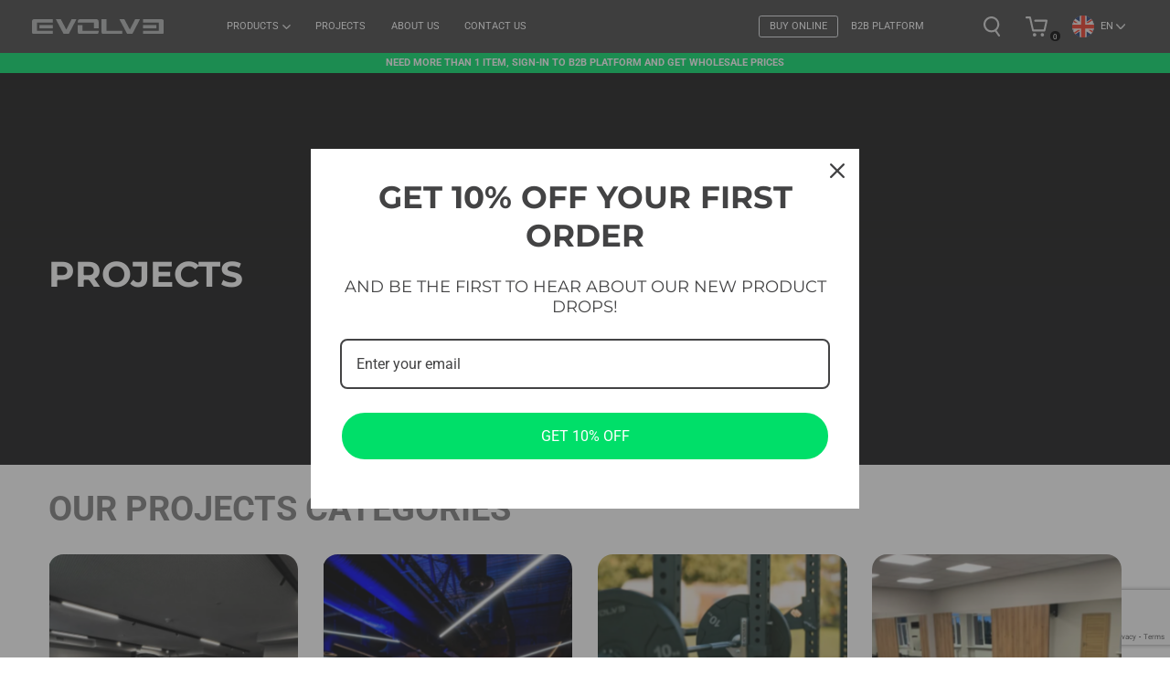

--- FILE ---
content_type: text/html; charset=UTF-8
request_url: https://evolve-fitness.eu/project/
body_size: 31256
content:
<!DOCTYPE html>
<html lang="en-US" class="max-w-screen overflow-x-hidden">

<head>
    <meta charset="UTF-8">
    <meta name="viewport" content="width=device-width, initial-scale=1.0" >

    <link rel="profile" href="https://gmpg.org/xfn/11">
	<link rel="preconnect" href="https://wt.omnisendlink.com" crossorigin>
	<link rel="preconnect" href="https://fonts.soundestlink.com" crossorigin>
	<link rel="preconnect" href="https://www.googletagmanager.com">
	<script type="text/javascript">
    (function(c,l,a,r,i,t,y){
        c[a]=c[a]||function(){(c[a].q=c[a].q||[]).push(arguments)};
        t=l.createElement(r);t.async=1;t.src="https://www.clarity.ms/tag/"+i;
        y=l.getElementsByTagName(r)[0];y.parentNode.insertBefore(t,y);
    })(window, document, "clarity", "script", "tb3q4xs71u");
	</script>
	<meta name="google-site-verification" content="XJ2pvFwMO2P_QFvE5VRX73pp7PIdrOwpijpQQC3wVyE" />
	<!-- Google Tag Manager -->
	<script>(function(w,d,s,l,i){w[l]=w[l]||[];w[l].push({'gtm.start':
	new Date().getTime(),event:'gtm.js'});var f=d.getElementsByTagName(s)[0],
	j=d.createElement(s),dl=l!='dataLayer'?'&l='+l:'';j.async=true;j.src=
	'https://www.googletagmanager.com/gtm.js?id='+i+dl;f.parentNode.insertBefore(j,f);
	})(window,document,'script','dataLayer','GTM-NXCVC2SW');</script>
	<!-- End Google Tag Manager -->
    <meta name='robots' content='index, follow, max-image-preview:large, max-snippet:-1, max-video-preview:-1' />
	<style>img:is([sizes="auto" i], [sizes^="auto," i]) { contain-intrinsic-size: 3000px 1500px }</style>
	<meta name="description" content="Project Gallery"><meta property="og:title" content="Evolve"/>
<meta property="og:description" content="Your Evolved Gear Arrived"/>
<meta property="og:image" content="https://evolve-fitness.eu/wp-content/uploads/2025/11/A7_03004.jpg"/>
<meta property="og:image:width" content="1600" />
<meta property="og:image:height" content="1066" />
<meta property="og:image:type" content="image/jpeg" />
<meta property="og:type" content="article"/>
<meta property="og:article:published_time" content="2025-11-25 08:26:23"/>
<meta property="og:article:modified_time" content="2025-11-25 08:58:48"/>
<meta name="twitter:card" content="summary">
<meta name="twitter:title" content="Evolve"/>
<meta name="twitter:description" content="Your Evolved Gear Arrived"/>
<meta name="twitter:image" content="https://evolve-fitness.eu/wp-content/uploads/2025/11/A7_03004.jpg"/>

<!-- Google Tag Manager by PYS -->
    <script data-cfasync="false" data-pagespeed-no-defer>
	    window.dataLayerPYS = window.dataLayerPYS || [];
	</script>
<!-- End Google Tag Manager by PYS -->
	<!-- This site is optimized with the Yoast SEO plugin v26.4 - https://yoast.com/wordpress/plugins/seo/ -->
	<title>Projects Archive - Evolve</title>
	<link rel="canonical" href="https://evolve-fitness.eu/project/" />
	<link rel="next" href="https://evolve-fitness.eu/project/page/2/" />
	<meta property="og:url" content="https://evolve-fitness.eu/project/" />
	<meta property="og:site_name" content="Evolve" />
	<script type="application/ld+json" class="yoast-schema-graph">{"@context":"https://schema.org","@graph":[{"@type":"CollectionPage","@id":"https://evolve-fitness.eu/project/","url":"https://evolve-fitness.eu/project/","name":"Projects Archive - Evolve","isPartOf":{"@id":"https://evolve-fitness.eu/#website"},"primaryImageOfPage":{"@id":"https://evolve-fitness.eu/project/#primaryimage"},"image":{"@id":"https://evolve-fitness.eu/project/#primaryimage"},"thumbnailUrl":"https://evolve-fitness.eu/wp-content/uploads/2025/11/A7_03004.jpg","breadcrumb":{"@id":"https://evolve-fitness.eu/project/#breadcrumb"},"inLanguage":"en-US"},{"@type":"ImageObject","inLanguage":"en-US","@id":"https://evolve-fitness.eu/project/#primaryimage","url":"https://evolve-fitness.eu/wp-content/uploads/2025/11/A7_03004.jpg","contentUrl":"https://evolve-fitness.eu/wp-content/uploads/2025/11/A7_03004.jpg","width":2060,"height":1373},{"@type":"BreadcrumbList","@id":"https://evolve-fitness.eu/project/#breadcrumb","itemListElement":[{"@type":"ListItem","position":1,"name":"Home","item":"https://evolve-fitness.eu/"},{"@type":"ListItem","position":2,"name":"Projects"}]},{"@type":"WebSite","@id":"https://evolve-fitness.eu/#website","url":"https://evolve-fitness.eu/","name":"Evolve","description":"Your Evolved Gear Arrived","publisher":{"@id":"https://evolve-fitness.eu/#organization"},"potentialAction":[{"@type":"SearchAction","target":{"@type":"EntryPoint","urlTemplate":"https://evolve-fitness.eu/?s={search_term_string}"},"query-input":{"@type":"PropertyValueSpecification","valueRequired":true,"valueName":"search_term_string"}}],"inLanguage":"en-US"},{"@type":"Organization","@id":"https://evolve-fitness.eu/#organization","name":"Evolve","url":"https://evolve-fitness.eu/","logo":{"@type":"ImageObject","inLanguage":"en-US","@id":"https://evolve-fitness.eu/#/schema/logo/image/","url":"https://evolve-fitness.eu/wp-content/uploads/2023/05/Evolve-logo.svg","contentUrl":"https://evolve-fitness.eu/wp-content/uploads/2023/05/Evolve-logo.svg","width":176,"height":20,"caption":"Evolve"},"image":{"@id":"https://evolve-fitness.eu/#/schema/logo/image/"},"sameAs":["https://www.facebook.com/EvolveFitnessEurope"]}]}</script>
	<!-- / Yoast SEO plugin. -->


<script type='application/javascript'  id='pys-version-script'>console.log('PixelYourSite Free version 11.1.4');</script>
<link rel='dns-prefetch' href='//unpkg.com' />

<link rel="alternate" type="application/rss+xml" title="Evolve &raquo; Feed" href="https://evolve-fitness.eu/feed/" />
<link rel="alternate" type="application/rss+xml" title="Evolve &raquo; Comments Feed" href="https://evolve-fitness.eu/comments/feed/" />
<link rel="alternate" type="application/rss+xml" title="Evolve &raquo; Projects Feed" href="https://evolve-fitness.eu/project/feed/" />

<link rel='stylesheet' id='wp-block-library-css' href='https://evolve-fitness.eu/wp-includes/css/dist/block-library/style.min.css' media='all' />
<style id='wp-block-library-theme-inline-css'>
.wp-block-audio :where(figcaption){color:#555;font-size:13px;text-align:center}.is-dark-theme .wp-block-audio :where(figcaption){color:#ffffffa6}.wp-block-audio{margin:0 0 1em}.wp-block-code{border:1px solid #ccc;border-radius:4px;font-family:Menlo,Consolas,monaco,monospace;padding:.8em 1em}.wp-block-embed :where(figcaption){color:#555;font-size:13px;text-align:center}.is-dark-theme .wp-block-embed :where(figcaption){color:#ffffffa6}.wp-block-embed{margin:0 0 1em}.blocks-gallery-caption{color:#555;font-size:13px;text-align:center}.is-dark-theme .blocks-gallery-caption{color:#ffffffa6}:root :where(.wp-block-image figcaption){color:#555;font-size:13px;text-align:center}.is-dark-theme :root :where(.wp-block-image figcaption){color:#ffffffa6}.wp-block-image{margin:0 0 1em}.wp-block-pullquote{border-bottom:4px solid;border-top:4px solid;color:currentColor;margin-bottom:1.75em}.wp-block-pullquote cite,.wp-block-pullquote footer,.wp-block-pullquote__citation{color:currentColor;font-size:.8125em;font-style:normal;text-transform:uppercase}.wp-block-quote{border-left:.25em solid;margin:0 0 1.75em;padding-left:1em}.wp-block-quote cite,.wp-block-quote footer{color:currentColor;font-size:.8125em;font-style:normal;position:relative}.wp-block-quote:where(.has-text-align-right){border-left:none;border-right:.25em solid;padding-left:0;padding-right:1em}.wp-block-quote:where(.has-text-align-center){border:none;padding-left:0}.wp-block-quote.is-large,.wp-block-quote.is-style-large,.wp-block-quote:where(.is-style-plain){border:none}.wp-block-search .wp-block-search__label{font-weight:700}.wp-block-search__button{border:1px solid #ccc;padding:.375em .625em}:where(.wp-block-group.has-background){padding:1.25em 2.375em}.wp-block-separator.has-css-opacity{opacity:.4}.wp-block-separator{border:none;border-bottom:2px solid;margin-left:auto;margin-right:auto}.wp-block-separator.has-alpha-channel-opacity{opacity:1}.wp-block-separator:not(.is-style-wide):not(.is-style-dots){width:100px}.wp-block-separator.has-background:not(.is-style-dots){border-bottom:none;height:1px}.wp-block-separator.has-background:not(.is-style-wide):not(.is-style-dots){height:2px}.wp-block-table{margin:0 0 1em}.wp-block-table td,.wp-block-table th{word-break:normal}.wp-block-table :where(figcaption){color:#555;font-size:13px;text-align:center}.is-dark-theme .wp-block-table :where(figcaption){color:#ffffffa6}.wp-block-video :where(figcaption){color:#555;font-size:13px;text-align:center}.is-dark-theme .wp-block-video :where(figcaption){color:#ffffffa6}.wp-block-video{margin:0 0 1em}:root :where(.wp-block-template-part.has-background){margin-bottom:0;margin-top:0;padding:1.25em 2.375em}
</style>
<style id='global-styles-inline-css'>
:root{--wp--preset--aspect-ratio--square: 1;--wp--preset--aspect-ratio--4-3: 4/3;--wp--preset--aspect-ratio--3-4: 3/4;--wp--preset--aspect-ratio--3-2: 3/2;--wp--preset--aspect-ratio--2-3: 2/3;--wp--preset--aspect-ratio--16-9: 16/9;--wp--preset--aspect-ratio--9-16: 9/16;--wp--preset--aspect-ratio--half: 2;--wp--preset--aspect-ratio--onetwenty: 0.8355;--wp--preset--aspect-ratio--hd: 16/9;--wp--preset--color--black: #000000;--wp--preset--color--cyan-bluish-gray: #abb8c3;--wp--preset--color--white: #ffffff;--wp--preset--color--pale-pink: #f78da7;--wp--preset--color--vivid-red: #cf2e2e;--wp--preset--color--luminous-vivid-orange: #ff6900;--wp--preset--color--luminous-vivid-amber: #fcb900;--wp--preset--color--light-green-cyan: #7bdcb5;--wp--preset--color--vivid-green-cyan: #00d084;--wp--preset--color--pale-cyan-blue: #8ed1fc;--wp--preset--color--vivid-cyan-blue: #0693e3;--wp--preset--color--vivid-purple: #9b51e0;--wp--preset--color--darkgray: #161617;--wp--preset--color--darkgray-2: #434344;--wp--preset--color--midgray: #7e7e7e;--wp--preset--color--midgray-2: #8D8E98;--wp--preset--color--lightgray: #F0F0F0;--wp--preset--color--lightgray-2: #E3E3E3;--wp--preset--color--lightgray-3: #DADADA;--wp--preset--color--green: #00DF69;--wp--preset--gradient--vivid-cyan-blue-to-vivid-purple: linear-gradient(135deg,rgba(6,147,227,1) 0%,rgb(155,81,224) 100%);--wp--preset--gradient--light-green-cyan-to-vivid-green-cyan: linear-gradient(135deg,rgb(122,220,180) 0%,rgb(0,208,130) 100%);--wp--preset--gradient--luminous-vivid-amber-to-luminous-vivid-orange: linear-gradient(135deg,rgba(252,185,0,1) 0%,rgba(255,105,0,1) 100%);--wp--preset--gradient--luminous-vivid-orange-to-vivid-red: linear-gradient(135deg,rgba(255,105,0,1) 0%,rgb(207,46,46) 100%);--wp--preset--gradient--very-light-gray-to-cyan-bluish-gray: linear-gradient(135deg,rgb(238,238,238) 0%,rgb(169,184,195) 100%);--wp--preset--gradient--cool-to-warm-spectrum: linear-gradient(135deg,rgb(74,234,220) 0%,rgb(151,120,209) 20%,rgb(207,42,186) 40%,rgb(238,44,130) 60%,rgb(251,105,98) 80%,rgb(254,248,76) 100%);--wp--preset--gradient--blush-light-purple: linear-gradient(135deg,rgb(255,206,236) 0%,rgb(152,150,240) 100%);--wp--preset--gradient--blush-bordeaux: linear-gradient(135deg,rgb(254,205,165) 0%,rgb(254,45,45) 50%,rgb(107,0,62) 100%);--wp--preset--gradient--luminous-dusk: linear-gradient(135deg,rgb(255,203,112) 0%,rgb(199,81,192) 50%,rgb(65,88,208) 100%);--wp--preset--gradient--pale-ocean: linear-gradient(135deg,rgb(255,245,203) 0%,rgb(182,227,212) 50%,rgb(51,167,181) 100%);--wp--preset--gradient--electric-grass: linear-gradient(135deg,rgb(202,248,128) 0%,rgb(113,206,126) 100%);--wp--preset--gradient--midnight: linear-gradient(135deg,rgb(2,3,129) 0%,rgb(40,116,252) 100%);--wp--preset--font-size--small: 13px;--wp--preset--font-size--medium: 1.125rem;--wp--preset--font-size--large: 36px;--wp--preset--font-size--x-large: 42px;--wp--preset--font-size--normal: 1rem;--wp--preset--font-size--medium-2: 1.25rem;--wp--preset--font-size--medium-title-2: 1.875rem;--wp--preset--font-size--medium-title: 2.25rem;--wp--preset--font-size--big-title: 2.875rem;--wp--preset--font-size--large-title: 3.125rem;--wp--preset--font-size--very-large-title: 3.4375rem;--wp--preset--font-size--extra-large-title: 3.57125rem;--wp--preset--font-family--roboto: Roboto;--wp--preset--font-family--montserrat: Montserrat;--wp--preset--font-family--arial: Arial;--wp--preset--spacing--20: 0.44rem;--wp--preset--spacing--30: 0.67rem;--wp--preset--spacing--40: 1rem;--wp--preset--spacing--50: 1.5rem;--wp--preset--spacing--60: 2.25rem;--wp--preset--spacing--70: 3.38rem;--wp--preset--spacing--80: 5.06rem;--wp--preset--spacing--slide-title-bottom: 0.4375rem;--wp--preset--spacing--mini-title-bottom: 0.875rem;--wp--preset--spacing--h-3-bottom: 1.375rem;--wp--preset--spacing--socials-icon-top: 1.5rem;--wp--preset--spacing--section-title-bottom: 1.875rem;--wp--preset--spacing--button-top: 2.125rem;--wp--preset--spacing--side-padding: 2.5rem;--wp--preset--spacing--icons-button-spacer: 3.125rem;--wp--preset--spacing--tb-padding: 3.75rem;--wp--preset--spacing--tb-section-padding: 5.75rem;--wp--preset--spacing--section-top: 6.4375rem;--wp--preset--spacing--section-bottom: 8.625rem;--wp--preset--spacing--large-padding: 4.5rem;--wp--preset--shadow--natural: 6px 6px 9px rgba(0, 0, 0, 0.2);--wp--preset--shadow--deep: 12px 12px 50px rgba(0, 0, 0, 0.4);--wp--preset--shadow--sharp: 6px 6px 0px rgba(0, 0, 0, 0.2);--wp--preset--shadow--outlined: 6px 6px 0px -3px rgba(255, 255, 255, 1), 6px 6px rgba(0, 0, 0, 1);--wp--preset--shadow--crisp: 6px 6px 0px rgba(0, 0, 0, 1);}:root { --wp--style--global--content-size: 1160px;--wp--style--global--wide-size: 1760px; }:where(body) { margin: 0; }.wp-site-blocks > .alignleft { float: left; margin-right: 2em; }.wp-site-blocks > .alignright { float: right; margin-left: 2em; }.wp-site-blocks > .aligncenter { justify-content: center; margin-left: auto; margin-right: auto; }:where(.is-layout-flex){gap: 0.5em;}:where(.is-layout-grid){gap: 0.5em;}.is-layout-flow > .alignleft{float: left;margin-inline-start: 0;margin-inline-end: 2em;}.is-layout-flow > .alignright{float: right;margin-inline-start: 2em;margin-inline-end: 0;}.is-layout-flow > .aligncenter{margin-left: auto !important;margin-right: auto !important;}.is-layout-constrained > .alignleft{float: left;margin-inline-start: 0;margin-inline-end: 2em;}.is-layout-constrained > .alignright{float: right;margin-inline-start: 2em;margin-inline-end: 0;}.is-layout-constrained > .aligncenter{margin-left: auto !important;margin-right: auto !important;}.is-layout-constrained > :where(:not(.alignleft):not(.alignright):not(.alignfull)){max-width: var(--wp--style--global--content-size);margin-left: auto !important;margin-right: auto !important;}.is-layout-constrained > .alignwide{max-width: var(--wp--style--global--wide-size);}body .is-layout-flex{display: flex;}.is-layout-flex{flex-wrap: wrap;align-items: center;}.is-layout-flex > :is(*, div){margin: 0;}body .is-layout-grid{display: grid;}.is-layout-grid > :is(*, div){margin: 0;}body{background-color: var(--wp--preset--color-white);color: var(--wp--preset--color--midgray);font-family: var(--wp--preset--font-family--roboto);font-size: var(--wp--preset--font-size--normal);line-height: 1.5;padding-top: 0px;padding-right: 0px;padding-bottom: 0px;padding-left: 0px;}a:where(:not(.wp-element-button)){color: var(--wp--custom--color--foreground);text-decoration: underline;}h1{font-family: var(--wp--preset--font-family--montserrat);font-size: min(max(2.5rem, 7vw), var(--wp--preset--font-size--big-title));font-weight: var(--wp--custom--heading--typography--font-weight);line-height: 1.17;text-transform: uppercase;}h2{font-family: var(--wp--preset--font-family--roboto);font-size: min(max(3rem, 6vw), var(--wp--preset--font-size--very-large-title));font-weight: var(--wp--custom--heading--typography--font-weight);line-height: 1.14;text-transform: uppercase;}h3{font-family: var(--wp--preset--font-family--roboto);font-size: min(max(2rem, 5vw), var(--wp--preset--font-size--medium-title));font-weight: var(--wp--custom--heading--typography--font-weight);line-height: 1.1;text-transform: uppercase;}h4{font-family: var(--wp--preset--font-family--roboto);font-size: var(--wp--preset--font-size--medium-title-2);font-weight: var(--wp--custom--heading--typography--font-weight);line-height: 1.07;text-transform: uppercase;}h5{font-family: var(--wp--preset--font-family--roboto);font-size: 1.25rem;font-weight: var(--wp--custom--heading--typography--font-weight);line-height: 1.9;text-transform: uppercase;}h6{font-family: var(--wp--preset--font-family--roboto);font-size: var(--wp--preset--font-size--normal);font-weight: var(--wp--custom--heading--typography--font-weight);line-height: 1.5;}:root :where(.wp-element-button, .wp-block-button__link){background-color: #32373c;border-width: 0;color: #fff;font-family: inherit;font-size: inherit;line-height: inherit;padding: calc(0.667em + 2px) calc(1.333em + 2px);text-decoration: none;}.has-black-color{color: var(--wp--preset--color--black) !important;}.has-cyan-bluish-gray-color{color: var(--wp--preset--color--cyan-bluish-gray) !important;}.has-white-color{color: var(--wp--preset--color--white) !important;}.has-pale-pink-color{color: var(--wp--preset--color--pale-pink) !important;}.has-vivid-red-color{color: var(--wp--preset--color--vivid-red) !important;}.has-luminous-vivid-orange-color{color: var(--wp--preset--color--luminous-vivid-orange) !important;}.has-luminous-vivid-amber-color{color: var(--wp--preset--color--luminous-vivid-amber) !important;}.has-light-green-cyan-color{color: var(--wp--preset--color--light-green-cyan) !important;}.has-vivid-green-cyan-color{color: var(--wp--preset--color--vivid-green-cyan) !important;}.has-pale-cyan-blue-color{color: var(--wp--preset--color--pale-cyan-blue) !important;}.has-vivid-cyan-blue-color{color: var(--wp--preset--color--vivid-cyan-blue) !important;}.has-vivid-purple-color{color: var(--wp--preset--color--vivid-purple) !important;}.has-darkgray-color{color: var(--wp--preset--color--darkgray) !important;}.has-darkgray-2-color{color: var(--wp--preset--color--darkgray-2) !important;}.has-midgray-color{color: var(--wp--preset--color--midgray) !important;}.has-midgray-2-color{color: var(--wp--preset--color--midgray-2) !important;}.has-lightgray-color{color: var(--wp--preset--color--lightgray) !important;}.has-lightgray-2-color{color: var(--wp--preset--color--lightgray-2) !important;}.has-lightgray-3-color{color: var(--wp--preset--color--lightgray-3) !important;}.has-green-color{color: var(--wp--preset--color--green) !important;}.has-black-background-color{background-color: var(--wp--preset--color--black) !important;}.has-cyan-bluish-gray-background-color{background-color: var(--wp--preset--color--cyan-bluish-gray) !important;}.has-white-background-color{background-color: var(--wp--preset--color--white) !important;}.has-pale-pink-background-color{background-color: var(--wp--preset--color--pale-pink) !important;}.has-vivid-red-background-color{background-color: var(--wp--preset--color--vivid-red) !important;}.has-luminous-vivid-orange-background-color{background-color: var(--wp--preset--color--luminous-vivid-orange) !important;}.has-luminous-vivid-amber-background-color{background-color: var(--wp--preset--color--luminous-vivid-amber) !important;}.has-light-green-cyan-background-color{background-color: var(--wp--preset--color--light-green-cyan) !important;}.has-vivid-green-cyan-background-color{background-color: var(--wp--preset--color--vivid-green-cyan) !important;}.has-pale-cyan-blue-background-color{background-color: var(--wp--preset--color--pale-cyan-blue) !important;}.has-vivid-cyan-blue-background-color{background-color: var(--wp--preset--color--vivid-cyan-blue) !important;}.has-vivid-purple-background-color{background-color: var(--wp--preset--color--vivid-purple) !important;}.has-darkgray-background-color{background-color: var(--wp--preset--color--darkgray) !important;}.has-darkgray-2-background-color{background-color: var(--wp--preset--color--darkgray-2) !important;}.has-midgray-background-color{background-color: var(--wp--preset--color--midgray) !important;}.has-midgray-2-background-color{background-color: var(--wp--preset--color--midgray-2) !important;}.has-lightgray-background-color{background-color: var(--wp--preset--color--lightgray) !important;}.has-lightgray-2-background-color{background-color: var(--wp--preset--color--lightgray-2) !important;}.has-lightgray-3-background-color{background-color: var(--wp--preset--color--lightgray-3) !important;}.has-green-background-color{background-color: var(--wp--preset--color--green) !important;}.has-black-border-color{border-color: var(--wp--preset--color--black) !important;}.has-cyan-bluish-gray-border-color{border-color: var(--wp--preset--color--cyan-bluish-gray) !important;}.has-white-border-color{border-color: var(--wp--preset--color--white) !important;}.has-pale-pink-border-color{border-color: var(--wp--preset--color--pale-pink) !important;}.has-vivid-red-border-color{border-color: var(--wp--preset--color--vivid-red) !important;}.has-luminous-vivid-orange-border-color{border-color: var(--wp--preset--color--luminous-vivid-orange) !important;}.has-luminous-vivid-amber-border-color{border-color: var(--wp--preset--color--luminous-vivid-amber) !important;}.has-light-green-cyan-border-color{border-color: var(--wp--preset--color--light-green-cyan) !important;}.has-vivid-green-cyan-border-color{border-color: var(--wp--preset--color--vivid-green-cyan) !important;}.has-pale-cyan-blue-border-color{border-color: var(--wp--preset--color--pale-cyan-blue) !important;}.has-vivid-cyan-blue-border-color{border-color: var(--wp--preset--color--vivid-cyan-blue) !important;}.has-vivid-purple-border-color{border-color: var(--wp--preset--color--vivid-purple) !important;}.has-darkgray-border-color{border-color: var(--wp--preset--color--darkgray) !important;}.has-darkgray-2-border-color{border-color: var(--wp--preset--color--darkgray-2) !important;}.has-midgray-border-color{border-color: var(--wp--preset--color--midgray) !important;}.has-midgray-2-border-color{border-color: var(--wp--preset--color--midgray-2) !important;}.has-lightgray-border-color{border-color: var(--wp--preset--color--lightgray) !important;}.has-lightgray-2-border-color{border-color: var(--wp--preset--color--lightgray-2) !important;}.has-lightgray-3-border-color{border-color: var(--wp--preset--color--lightgray-3) !important;}.has-green-border-color{border-color: var(--wp--preset--color--green) !important;}.has-vivid-cyan-blue-to-vivid-purple-gradient-background{background: var(--wp--preset--gradient--vivid-cyan-blue-to-vivid-purple) !important;}.has-light-green-cyan-to-vivid-green-cyan-gradient-background{background: var(--wp--preset--gradient--light-green-cyan-to-vivid-green-cyan) !important;}.has-luminous-vivid-amber-to-luminous-vivid-orange-gradient-background{background: var(--wp--preset--gradient--luminous-vivid-amber-to-luminous-vivid-orange) !important;}.has-luminous-vivid-orange-to-vivid-red-gradient-background{background: var(--wp--preset--gradient--luminous-vivid-orange-to-vivid-red) !important;}.has-very-light-gray-to-cyan-bluish-gray-gradient-background{background: var(--wp--preset--gradient--very-light-gray-to-cyan-bluish-gray) !important;}.has-cool-to-warm-spectrum-gradient-background{background: var(--wp--preset--gradient--cool-to-warm-spectrum) !important;}.has-blush-light-purple-gradient-background{background: var(--wp--preset--gradient--blush-light-purple) !important;}.has-blush-bordeaux-gradient-background{background: var(--wp--preset--gradient--blush-bordeaux) !important;}.has-luminous-dusk-gradient-background{background: var(--wp--preset--gradient--luminous-dusk) !important;}.has-pale-ocean-gradient-background{background: var(--wp--preset--gradient--pale-ocean) !important;}.has-electric-grass-gradient-background{background: var(--wp--preset--gradient--electric-grass) !important;}.has-midnight-gradient-background{background: var(--wp--preset--gradient--midnight) !important;}.has-small-font-size{font-size: var(--wp--preset--font-size--small) !important;}.has-medium-font-size{font-size: var(--wp--preset--font-size--medium) !important;}.has-large-font-size{font-size: var(--wp--preset--font-size--large) !important;}.has-x-large-font-size{font-size: var(--wp--preset--font-size--x-large) !important;}.has-normal-font-size{font-size: var(--wp--preset--font-size--normal) !important;}.has-medium-2-font-size{font-size: var(--wp--preset--font-size--medium-2) !important;}.has-medium-title-2-font-size{font-size: var(--wp--preset--font-size--medium-title-2) !important;}.has-medium-title-font-size{font-size: var(--wp--preset--font-size--medium-title) !important;}.has-big-title-font-size{font-size: var(--wp--preset--font-size--big-title) !important;}.has-large-title-font-size{font-size: var(--wp--preset--font-size--large-title) !important;}.has-very-large-title-font-size{font-size: var(--wp--preset--font-size--very-large-title) !important;}.has-extra-large-title-font-size{font-size: var(--wp--preset--font-size--extra-large-title) !important;}.has-roboto-font-family{font-family: var(--wp--preset--font-family--roboto) !important;}.has-montserrat-font-family{font-family: var(--wp--preset--font-family--montserrat) !important;}.has-arial-font-family{font-family: var(--wp--preset--font-family--arial) !important;}
:root :where(.wp-block-button .wp-block-button__link){background-color: var(--wp--custom--button--color--background);border-radius: var(--wp--custom--button--border--radius);color: var(--wp--custom--button--color--text);font-family: var(--wp--preset--font-family--roboto);font-size: var(--wp--custom--button--typography--font-size);font-weight: var(--wp--custom--button--typography--font-weight);line-height: var(--wp--custom--button--typography--line-height);}
:where(.wp-block-post-template.is-layout-flex){gap: 1.25em;}:where(.wp-block-post-template.is-layout-grid){gap: 1.25em;}
:root :where(.wp-block-post-template h2){font-size: min(max(28px, 5vw), var(--wp--preset--font-size--medium-title));font-weight: var(--wp--custom--heading--typography--font-weight);}
:where(.wp-block-columns.is-layout-flex){gap: 2em;}:where(.wp-block-columns.is-layout-grid){gap: 2em;}
:root :where(.wp-block-pullquote){font-size: 1.5em;line-height: 1.6;}
:root :where(.wp-block-navigation){font-size: 1rem;}
:root :where(.wp-block-post-title){font-family: var(--wp--preset--font-family--montserrat);font-size: min(max(48px, 7vw), var(--wp--preset--font-size--very-large-title));font-weight: var(--wp--custom--heading--typography--font-weight);line-height: 1;text-transform: uppercase;}
:root :where(.wp-block-separator){border-color: currentColor;border-width: 0 0 1px 0;border-style: solid;color: var(--wp--custom--color--foreground);}
:root :where(.wp-block-site-title){font-size: var(--wp--preset--font-size--very-large-title);font-weight: var(--wp--custom--heading--typography--font-weight);text-transform: uppercase;}
:root :where(.wp-block-navigation-link){background-color: transparent;color: var(--wp--custom--color--foreground);}
</style>
<link rel='stylesheet' id='contact-form-7-css' href='https://evolve-fitness.eu/wp-content/plugins/contact-form-7/includes/css/styles.css' media='all' />
<link rel='stylesheet' id='fontawesome-6.3.0-css' href='https://evolve-fitness.eu/wp-content/plugins/mini-ajax-woo-cart/assets/backend/css//icons/fontawesome-6.3.0.css' media='all' />
<link rel='stylesheet' id='eleganticons-css' href='https://evolve-fitness.eu/wp-content/plugins/mini-ajax-woo-cart/assets/backend/css//icons/eleganticons.css' media='all' />
<link rel='stylesheet' id='essentialicon-css' href='https://evolve-fitness.eu/wp-content/plugins/mini-ajax-woo-cart/assets/backend/css//icons/essentialicon.css' media='all' />
<link rel='stylesheet' id='icofont-css' href='https://evolve-fitness.eu/wp-content/plugins/mini-ajax-woo-cart/assets/backend/css//icons/icofont.css' media='all' />
<link rel='stylesheet' id='materialdesignicons-css' href='https://evolve-fitness.eu/wp-content/plugins/mini-ajax-woo-cart/assets/backend/css//icons/materialdesignicons.css' media='all' />
<link rel='stylesheet' id='animate-css' href='https://evolve-fitness.eu/wp-content/plugins/mini-ajax-woo-cart/assets/frontend/css/animate.css' media='all' />
<link rel='stylesheet' id='hover-css' href='https://evolve-fitness.eu/wp-content/plugins/mini-ajax-woo-cart/assets/frontend/css/hover-min.css' media='all' />
<link rel='stylesheet' id='jquery-mCustomScrollbar-css' href='https://evolve-fitness.eu/wp-content/plugins/mini-ajax-woo-cart/assets/frontend/css/../../mcscrollbar/jquery.mCustomScrollbar.css' media='all' />
<link rel='stylesheet' id='majc-frontend-flymenu-style-css' href='https://evolve-fitness.eu/wp-content/plugins/mini-ajax-woo-cart/assets/frontend/css/frontend.css' media='all' />
<link rel='stylesheet' id='mfcf7_zl_button_style-css' href='https://evolve-fitness.eu/wp-content/plugins/multiline-files-for-contact-form-7/css/style.css' media='all' />
<link rel='stylesheet' id='woocommerce-layout-css' href='https://evolve-fitness.eu/wp-content/plugins/woocommerce/assets/css/woocommerce-layout.css' media='all' />
<link rel='stylesheet' id='woocommerce-smallscreen-css' href='https://evolve-fitness.eu/wp-content/plugins/woocommerce/assets/css/woocommerce-smallscreen.css' media='only screen and (max-width: 768px)' />
<link rel='stylesheet' id='woocommerce-general-css' href='https://evolve-fitness.eu/wp-content/plugins/woocommerce/assets/css/woocommerce.css' media='all' />
<style id='woocommerce-inline-inline-css'>
.woocommerce form .form-row .required { visibility: visible; }
</style>
<link rel='stylesheet' id='wpml-menu-item-0-css' href='https://evolve-fitness.eu/wp-content/plugins/sitepress-multilingual-cms/templates/language-switchers/menu-item/style.min.css' media='all' />
<link rel='stylesheet' id='site-styles.css-css' href='https://evolve-fitness.eu/wp-content/plugins/omnisend/styles/site-styles.css' media='all' />
<link rel='stylesheet' id='brands-styles-css' href='https://evolve-fitness.eu/wp-content/plugins/woocommerce/assets/css/brands.css' media='all' />
<link rel='stylesheet' id='google-roboto-css' href='//evolve-fitness.eu/wp-content/uploads/omgf/google-roboto/google-roboto.css?ver=1739278085' media='all' />
<link rel='stylesheet' id='google-monserrat-css' href='//evolve-fitness.eu/wp-content/uploads/omgf/google-monserrat/google-monserrat.css?ver=1739278085' media='all' />
<link rel='stylesheet' id='google-monserrat-ital-css' href='//evolve-fitness.eu/wp-content/uploads/omgf/google-monserrat-ital/google-monserrat-ital.css?ver=1739278085' media='all' />
<link rel='stylesheet' id='photoswipe-style-css' href='https://evolve-fitness.eu/wp-content/themes/Adoras/css/photoswipe.css' media='all' />
<link rel='stylesheet' id='photoswipe-skin-style-css' href='https://evolve-fitness.eu/wp-content/themes/Adoras/css/default-skin/default-skin.css' media='all' />
<link rel='stylesheet' id='adoras-style-css' href='https://evolve-fitness.eu/wp-content/themes/Adoras/style.css' media='all' />
<link rel='stylesheet' id='leaflet-css-css' href='https://unpkg.com/leaflet@1.9.4/dist/leaflet.css?ver=6.8.3' media='all' />
<link rel='stylesheet' id='jquery-lazyloadxt-fadein-css-css' href='//evolve-fitness.eu/wp-content/plugins/a3-lazy-load/assets/css/jquery.lazyloadxt.fadein.css' media='all' />
<link rel='stylesheet' id='a3a3_lazy_load-css' href='//evolve-fitness.eu/wp-content/uploads/sass/a3_lazy_load.min.css' media='all' />
<script id="wpml-cookie-js-extra">
var wpml_cookies = {"wp-wpml_current_language":{"value":"en","expires":1,"path":"\/"}};
var wpml_cookies = {"wp-wpml_current_language":{"value":"en","expires":1,"path":"\/"}};
</script>
<script src="https://evolve-fitness.eu/wp-content/plugins/sitepress-multilingual-cms/res/js/cookies/language-cookie.js" id="wpml-cookie-js" defer data-wp-strategy="defer"></script>
<script src="https://evolve-fitness.eu/wp-includes/js/jquery/jquery.min.js" id="jquery-core-js"></script>
<script src="https://evolve-fitness.eu/wp-includes/js/jquery/jquery-migrate.min.js" id="jquery-migrate-js"></script>
<script src="https://evolve-fitness.eu/wp-content/themes/Adoras/js/slick.min.js" id="slick-js-js"></script>
<script src="https://evolve-fitness.eu/wp-content/themes/Adoras/js/photoswipe.js" id="photoswipe-js-js"></script>
<script src="https://evolve-fitness.eu/wp-content/themes/Adoras/js/photoswipe-ui-default.js" id="photoswipe-ui-js-js"></script>
<script id="adoras-js-js-extra">
var ajax_object = {"ajax_url":"https:\/\/evolve-fitness.eu\/wp-admin\/admin-ajax.php"};
var php_vars = {"home":"https:\/\/evolve-fitness.eu\/wp-content\/themes\/Adoras","read_more":"Read more","read_less":"Read less"};
</script>
<script src="https://evolve-fitness.eu/wp-content/themes/Adoras/js/main.js" id="adoras-js-js"></script>
<script src="https://evolve-fitness.eu/wp-includes/js/jquery/ui/core.min.js" id="jquery-ui-core-js"></script>
<script src="https://evolve-fitness.eu/wp-includes/js/jquery/ui/effect.min.js" id="jquery-effects-core-js"></script>
<script src="https://evolve-fitness.eu/wp-includes/js/jquery/ui/effect-slide.min.js" id="jquery-effects-slide-js"></script>
<script src="https://evolve-fitness.eu/wp-includes/js/jquery/ui/effect-shake.min.js" id="jquery-effects-shake-js"></script>
<script src="https://evolve-fitness.eu/wp-content/plugins/mini-ajax-woo-cart/assets/frontend/js/../../mcscrollbar/jquery.mCustomScrollbar.js" id="jquery-mCustomScrollbar-script-js"></script>
<script src="https://evolve-fitness.eu/wp-includes/js/jquery/ui/mouse.min.js" id="jquery-ui-mouse-js"></script>
<script src="https://evolve-fitness.eu/wp-includes/js/jquery/ui/draggable.min.js" id="jquery-ui-draggable-js"></script>
<script id="majc-frontend-script-js-extra">
var majc_frontend_js_obj = {"ajax_url":"https:\/\/evolve-fitness.eu\/wp-admin\/admin-ajax.php","ajax_nonce":"f508c93cc2"};
</script>
<script src="https://evolve-fitness.eu/wp-content/plugins/mini-ajax-woo-cart/assets/frontend/js/frontend.js" id="majc-frontend-script-js"></script>
<script src="https://evolve-fitness.eu/wp-content/plugins/multiline-files-for-contact-form-7/js/zl-multine-files.js" id="mfcf7_zl_multiline_files_script-js"></script>
<script src="https://evolve-fitness.eu/wp-content/plugins/woocommerce/assets/js/jquery-blockui/jquery.blockUI.min.js" id="wc-jquery-blockui-js" defer data-wp-strategy="defer"></script>
<script id="wc-add-to-cart-js-extra">
var wc_add_to_cart_params = {"ajax_url":"\/wp-admin\/admin-ajax.php","wc_ajax_url":"\/?wc-ajax=%%endpoint%%","i18n_view_cart":"View cart","cart_url":"#cart","is_cart":"","cart_redirect_after_add":"no"};
</script>
<script src="https://evolve-fitness.eu/wp-content/plugins/woocommerce/assets/js/frontend/add-to-cart.min.js" id="wc-add-to-cart-js" defer data-wp-strategy="defer"></script>
<script src="https://evolve-fitness.eu/wp-content/plugins/woocommerce/assets/js/js-cookie/js.cookie.min.js" id="wc-js-cookie-js" defer data-wp-strategy="defer"></script>
<script id="woocommerce-js-extra">
var woocommerce_params = {"ajax_url":"\/wp-admin\/admin-ajax.php","wc_ajax_url":"\/?wc-ajax=%%endpoint%%","i18n_password_show":"Show password","i18n_password_hide":"Hide password"};
</script>
<script src="https://evolve-fitness.eu/wp-content/plugins/woocommerce/assets/js/frontend/woocommerce.min.js" id="woocommerce-js" defer data-wp-strategy="defer"></script>
<script src="https://evolve-fitness.eu/wp-content/plugins/pixelyoursite/dist/scripts/jquery.bind-first-0.2.3.min.js" id="jquery-bind-first-js"></script>
<script src="https://evolve-fitness.eu/wp-content/plugins/pixelyoursite/dist/scripts/js.cookie-2.1.3.min.js" id="js-cookie-pys-js"></script>
<script src="https://evolve-fitness.eu/wp-content/plugins/pixelyoursite/dist/scripts/tld.min.js" id="js-tld-js"></script>
<script id="pys-js-extra">
var pysOptions = {"staticEvents":[],"dynamicEvents":[],"triggerEvents":[],"triggerEventTypes":[],"ga":{"trackingIds":["G-WNNZM24QSF"],"commentEventEnabled":true,"downloadEnabled":true,"formEventEnabled":true,"crossDomainEnabled":false,"crossDomainAcceptIncoming":false,"crossDomainDomains":[],"isDebugEnabled":[],"serverContainerUrls":{"G-WNNZM24QSF":{"enable_server_container":"","server_container_url":"","transport_url":""}},"additionalConfig":{"G-WNNZM24QSF":{"first_party_collection":true}},"disableAdvertisingFeatures":false,"disableAdvertisingPersonalization":false,"wooVariableAsSimple":true,"custom_page_view_event":false},"debug":"","siteUrl":"https:\/\/evolve-fitness.eu","ajaxUrl":"https:\/\/evolve-fitness.eu\/wp-admin\/admin-ajax.php","ajax_event":"364aabdfa7","enable_remove_download_url_param":"1","cookie_duration":"7","last_visit_duration":"60","enable_success_send_form":"","ajaxForServerEvent":"1","ajaxForServerStaticEvent":"1","useSendBeacon":"1","send_external_id":"1","external_id_expire":"180","track_cookie_for_subdomains":"1","google_consent_mode":"1","gdpr":{"ajax_enabled":false,"all_disabled_by_api":false,"facebook_disabled_by_api":false,"analytics_disabled_by_api":false,"google_ads_disabled_by_api":false,"pinterest_disabled_by_api":false,"bing_disabled_by_api":false,"reddit_disabled_by_api":false,"externalID_disabled_by_api":false,"facebook_prior_consent_enabled":true,"analytics_prior_consent_enabled":true,"google_ads_prior_consent_enabled":null,"pinterest_prior_consent_enabled":true,"bing_prior_consent_enabled":true,"cookiebot_integration_enabled":false,"cookiebot_facebook_consent_category":"marketing","cookiebot_analytics_consent_category":"statistics","cookiebot_tiktok_consent_category":"marketing","cookiebot_google_ads_consent_category":"marketing","cookiebot_pinterest_consent_category":"marketing","cookiebot_bing_consent_category":"marketing","consent_magic_integration_enabled":false,"real_cookie_banner_integration_enabled":false,"cookie_notice_integration_enabled":false,"cookie_law_info_integration_enabled":false,"analytics_storage":{"enabled":true,"value":"granted","filter":false},"ad_storage":{"enabled":true,"value":"granted","filter":false},"ad_user_data":{"enabled":true,"value":"granted","filter":false},"ad_personalization":{"enabled":true,"value":"granted","filter":false}},"cookie":{"disabled_all_cookie":false,"disabled_start_session_cookie":false,"disabled_advanced_form_data_cookie":false,"disabled_landing_page_cookie":false,"disabled_first_visit_cookie":false,"disabled_trafficsource_cookie":false,"disabled_utmTerms_cookie":false,"disabled_utmId_cookie":false},"tracking_analytics":{"TrafficSource":"direct","TrafficLanding":"undefined","TrafficUtms":[],"TrafficUtmsId":[]},"GATags":{"ga_datalayer_type":"default","ga_datalayer_name":"dataLayerPYS"},"woo":{"enabled":true,"enabled_save_data_to_orders":true,"addToCartOnButtonEnabled":true,"addToCartOnButtonValueEnabled":true,"addToCartOnButtonValueOption":"price","singleProductId":null,"removeFromCartSelector":"form.woocommerce-cart-form .remove","addToCartCatchMethod":"add_cart_hook","is_order_received_page":false,"containOrderId":false},"edd":{"enabled":false},"cache_bypass":"1764561122"};
</script>
<script src="https://evolve-fitness.eu/wp-content/plugins/pixelyoursite/dist/scripts/public.js" id="pys-js"></script>
<link rel="https://api.w.org/" href="https://evolve-fitness.eu/wp-json/" /><link rel="EditURI" type="application/rsd+xml" title="RSD" href="https://evolve-fitness.eu/xmlrpc.php?rsd" />
<meta name="generator" content="WordPress 6.8.3" />
<meta name="generator" content="WooCommerce 10.3.5" />
<meta name="generator" content="WPML ver:4.8.5 stt:5,7,12,37,1,4,3,27,32,45,2,50;" />


            <script>

                jQuery(document).ready(function($) {

                    function get_ajax_cart(target){
                        var data = {
                            'action': 'get_ajax_cart',
                            'post_id':'214698',
                            "lang": "en"
                        };
                        jQuery.post("https://evolve-fitness.eu/wp-admin/admin-ajax.php", data, function(response) {

                            if(jQuery(target).find(".majc-main-wrapper")){
                                jQuery(target).find(".majc-main-wrapper").remove();
                            }
                            jQuery(target).append(response);
                            setTimeout(function() {
                                $('body').find(".majc-body").mCustomScrollbar({
                                    theme: 'dark-thin',
                                    scrollbarPosition: 'outside'
                                });
                                $('body').find(".majc-cart-close").on('click', function () {
                                    $('body').trigger('open_cart');
                                });
                            },100);

                            $(document).on('click', '.majc-remove', function (e) {
                                setTimeout(function() {
                                    $('body').find(".majc-body").mCustomScrollbar({
                                        theme: 'dark-thin',
                                        scrollbarPosition: 'outside'
                                    });
                                });
                            });


                        });

                    }

                    get_ajax_cart("#ajax_cart_holder");

                    $( document.body ).on( 'added_to_cart', function(){
                        get_ajax_cart("#ajax_cart_holder");
                    });

                });

            </script>

        
    <script>

        jQuery(document).ready(function($) {

            setTimeout(function() {
                if (jQuery("img[src$='[data-uri]']").length) {
                    jQuery("img[src$='data\:image\/gif\;base64\,R0lGODlhAQABAIAAAAAAAP\/\/\/yH5BAEAAAAALAAAAAABAAEAAAIBRAA7']").prop("src","")
                    jQuery(window).lazyLoadXT();
                }
            }, 100);
            jQuery(".menu-item-has-children").on("mouseover",function(e){
                jQuery(window).lazyLoadXT();
            });
            function addcartcounter(target){
                var data = {
                    'action': 'cart_count_retriever',
                    'time':Date.now()
                };
                jQuery.post("https://evolve-fitness.eu/wp-admin/admin-ajax.php", data, function(response) {
                    jQuery(target).append(response);
                });

            }

            addcartcounter("header .addtocartbutton a");

            $( document.body ).on( 'added_to_cart', function(){
                addcartcounter("header .addtocartbutton a");
            });

        });

    </script>

	<noscript><style>.woocommerce-product-gallery{ opacity: 1 !important; }</style></noscript>
	<style>
  @font-face {
    font-family: "slick";
    src: url("/wp-content/themes/Adoras/fonts/slick.woff") format("woff");
    font-display: swap;
  }
  </style><style class='wp-fonts-local'>
@font-face{font-family:Roboto;font-style:normal;font-weight:100 200 300 400 500 600 700 800 900;font-display:fallback;}
@font-face{font-family:Roboto;font-style:italic;font-weight:100 200 300 400 500 600 700 800 900;font-display:fallback;}
@font-face{font-family:Montserrat;font-style:normal;font-weight:100 200 300 400 500 600 700 800 900;font-display:fallback;}
@font-face{font-family:Montserrat;font-style:italic;font-weight:100 200 300 400 500 600 700 800 900;font-display:fallback;}
</style>
<link rel="icon" href="https://evolve-fitness.eu/wp-content/uploads/2023/11/cropped-evolve-logo-32x32.png" sizes="32x32" />
<link rel="icon" href="https://evolve-fitness.eu/wp-content/uploads/2023/11/cropped-evolve-logo-192x192.png" sizes="192x192" />
<link rel="apple-touch-icon" href="https://evolve-fitness.eu/wp-content/uploads/2023/11/cropped-evolve-logo-180x180.png" />
<meta name="msapplication-TileImage" content="https://evolve-fitness.eu/wp-content/uploads/2023/11/cropped-evolve-logo-270x270.png" />

<!-- Meta Pixel Code -->
<script>
!function(f,b,e,v,n,t,s)
{if(f.fbq)return;n=f.fbq=function(){n.callMethod?
n.callMethod.apply(n,arguments):n.queue.push(arguments)};
if(!f._fbq)f._fbq=n;n.push=n;n.loaded=!0;n.version='2.0';
n.queue=[];t=b.createElement(e);t.async=!0;
t.src=v;s=b.getElementsByTagName(e)[0];
s.parentNode.insertBefore(t,s)}(window, document,'script',
'https://connect.facebook.net/en_US/fbevents.js');; "‌")
fbq('init', '4056246141366090');
fbq('track', 'PageView');
</script>
<noscript><img height="1" width="1" style="display:none"
src="https://www.facebook.com/tr?id=4056246141366090&ev=PageView&noscript=1"
/></noscript>
<!-- End Meta Pixel Code -->
		<style id="wp-custom-css">
			@media only screen and (max-width: 768px) {
    html body.woocommerce div.product div.images,
    html body.woocommerce div.product div.summary,
    html body.woocommerce-page div.product div.images,
    html body.woocommerce-page div.product div.summary {
        float: none;
        width: 100%;
    }
	
	.mobile2x{
		min-height:100vw!important;
		        width: 100%;
	}
}

@media (max-width: 1024px) {
  .post-type-archive-project section.title, .post-type-archive-project .section.title, .archive.tax-projects section.title, .archive.tax-projects .section.title {
    aspect-ratio: unset;
  }
}


.z-10{
	z-index:10;
}


.min-h-full{
	min-height:100%;
}

.gap-0{
	gap:0;
}

.h-full{
	height:100%;
}
@media (min-width: 1024px) {
	
	.lg-min-54rem{
		min-width:54rem;
	}
	
	
    footer .bottom-left .menu {
        padding: 0 2rem;
        display: flex;
    }
     footer .bottom-left  .menu li {
        padding-right: 2rem;
    }
    footer .copyright span {
        flex: 1;
    }
}

html body .header-message .container p{
	padding:0;
}


.wp-block-cover.contain .wp-block-cover__image-background {
    object-position: center;
    object-fit: contain;
}


.items-strech,body .is-layout-flex.items-strech{
    align-items: stretch;
}
.flex-nowrap,body .is-layout-flex.flex-nowrap{
    flex-wrap: nowrap;
}

.main-content p a:not([class]):hover {
    color: #01df69;
}
		</style>
		





</head>
<body class="archive post-type-archive post-type-archive-project wp-custom-logo wp-embed-responsive wp-theme-Adoras theme-Adoras woocommerce-no-js">

<!-- Google Tag Manager (noscript) -->
    <noscript>
        <iframe src="https://www.googletagmanager.com/ns.html?id=GTM-NXCVC2SW"
        height="0" width="0" style="display:none;visibility:hidden"></iframe>
    </noscript>
    <!-- End Google Tag Manager (noscript) -->





<header class="site-header">

    <div class="container limit-center alignwide nav-holder">
    <div class="top">


        <a class="site-logo" href="https://evolve-fitness.eu/">
            <img data-src="https://evolve-fitness.eu/wp-content/uploads/2023/05/Evolve-logo.svg" alt="Evolve" class="hide-on-menu">
        </a>

        <div class="right-side mobileonly">
            <ul id="menu-top-mobile-right" class="mobileonly mobile-right hide-on-menu"><li id="menu-item-432" class="addtocartbutton menu-item menu-item-type-custom menu-item-object-custom menu-item-432"><a href="#cart" class="depth-0"><img data-src="https://evolve-fitness.eu/wp-content/uploads/2023/06/Krepselis.svg" alt="Cart" class="on3D"></a></li>
<li id="menu-item-wpml-ls-39-en" class="menu-item wpml-ls-slot-39 wpml-ls-item wpml-ls-item-en wpml-ls-current-language wpml-ls-menu-item wpml-ls-first-item menu-item-type-wpml_ls_menu_item menu-item-object-wpml_ls_menu_item menu-item-has-children menu-item-wpml-ls-39-en"><a href="https://evolve-fitness.eu/project/" role="menuitem" class="depth-0"><img
            class="wpml-ls-flag"
            src="https://evolve-fitness.eu/wp-content/uploads/flags/Evolve En.svg"
            alt="EN"
            
            
    /></a>
  <div class="wpml-popup">
                            <div class="holder">    <script type="text/javascript">
        jQuery(function($) {


            if(window.wpmlmenu===undefined) {


                let bodyClasses = document.body.className.split(' ');

                let postId = bodyClasses.find(c => c.startsWith('postid-'));
                if (postId) postId = postId.replace('postid-', '');

                let termId = bodyClasses.find(c => c.startsWith('termid-'));
                if (termId) termId = termId.replace('termid-', '');

                jQuery.ajax({
                    type: "post",
                    dataType: "html",
                    url: "https://evolve-fitness.eu/wp-admin/admin-ajax.php",
                    data: {
                        postid: (postId !== undefined ? postId : 0),
                        termid: (termId !== undefined ? termId : 0),
                        action: "wpmlpopup",
                        url: window.location.href,
                        "lang": "en"
                    },
                    success: function (msg) {
                        jQuery('.wpml-popup .holder').html("");
                        jQuery('.wpml-popup .holder').append(jQuery(msg));
                    }
                });


            }
            window.wpmlmenu=1;
        });
    </script>
    <ul class="sub-menu ">
	<li id="menu-item-wpml-ls-39-lt" class="wpml-ls-slot-39 wpml-ls-item wpml-ls-item-lt wpml-ls-menu-item menu-item-type-wpml_ls_menu_item menu-item-object-wpml_ls_menu_item menu-item-wpml-ls-39-lt depth-sub"></li>
	<li id="menu-item-wpml-ls-39-de" class="wpml-ls-slot-39 wpml-ls-item wpml-ls-item-de wpml-ls-menu-item menu-item-type-wpml_ls_menu_item menu-item-object-wpml_ls_menu_item menu-item-wpml-ls-39-de depth-sub"></li>
	<li id="menu-item-wpml-ls-39-ar" class="wpml-ls-slot-39 wpml-ls-item wpml-ls-item-ar wpml-ls-menu-item menu-item-type-wpml_ls_menu_item menu-item-object-wpml_ls_menu_item menu-item-wpml-ls-39-ar depth-sub"></li>
	<li id="menu-item-wpml-ls-39-bg" class="wpml-ls-slot-39 wpml-ls-item wpml-ls-item-bg wpml-ls-menu-item menu-item-type-wpml_ls_menu_item menu-item-object-wpml_ls_menu_item menu-item-wpml-ls-39-bg depth-sub"></li>
	<li id="menu-item-wpml-ls-39-da" class="wpml-ls-slot-39 wpml-ls-item wpml-ls-item-da wpml-ls-menu-item menu-item-type-wpml_ls_menu_item menu-item-object-wpml_ls_menu_item menu-item-wpml-ls-39-da depth-sub"></li>
	<li id="menu-item-wpml-ls-39-nl" class="wpml-ls-slot-39 wpml-ls-item wpml-ls-item-nl wpml-ls-menu-item menu-item-type-wpml_ls_menu_item menu-item-object-wpml_ls_menu_item menu-item-wpml-ls-39-nl depth-sub"></li>
	<li id="menu-item-wpml-ls-39-fr" class="wpml-ls-slot-39 wpml-ls-item wpml-ls-item-fr wpml-ls-menu-item menu-item-type-wpml_ls_menu_item menu-item-object-wpml_ls_menu_item menu-item-wpml-ls-39-fr depth-sub"></li>
	<li id="menu-item-wpml-ls-39-it" class="wpml-ls-slot-39 wpml-ls-item wpml-ls-item-it wpml-ls-menu-item menu-item-type-wpml_ls_menu_item menu-item-object-wpml_ls_menu_item menu-item-wpml-ls-39-it depth-sub"></li>
	<li id="menu-item-wpml-ls-39-ru" class="wpml-ls-slot-39 wpml-ls-item wpml-ls-item-ru wpml-ls-menu-item menu-item-type-wpml_ls_menu_item menu-item-object-wpml_ls_menu_item menu-item-wpml-ls-39-ru depth-sub"></li>
	<li id="menu-item-wpml-ls-39-es" class="wpml-ls-slot-39 wpml-ls-item wpml-ls-item-es wpml-ls-menu-item menu-item-type-wpml_ls_menu_item menu-item-object-wpml_ls_menu_item menu-item-wpml-ls-39-es depth-sub"></li>
	<li id="menu-item-wpml-ls-39-sv" class="wpml-ls-slot-39 wpml-ls-item wpml-ls-item-sv wpml-ls-menu-item wpml-ls-last-item menu-item-type-wpml_ls_menu_item menu-item-object-wpml_ls_menu_item menu-item-wpml-ls-39-sv depth-sub"></li>
</ul></div></div>
</li>
</ul>            <div class="menu-toggle mobileonly">
                <i></i>
                <i></i>
                <i></i>
            </div>
        </div>
    </div>

            <nav class="expandable site-menu">
            <div class="search-form mobileonly show-on-menu">
                <form method="get" action="https://evolve-fitness.eu/">
                    <input type="submit"><input type="text" name="s" value="">
                </form>
            </div>
            <ul id="menu-menu-1" class="top-menu"><li id="menu-item-415" class="menu-item menu-item-type-post_type menu-item-object-page menu-item-has-children menu-item-415"><a href="https://evolve-fitness.eu/products/" class="depth-0">Products</a>
  <div class="submenu">
                            <div class="wp-block-group alignwide"><ul class="sub-menu gap-40px grid-cols-2 grid lg:flex">
	<li id="menu-item-434" class="menu-item-type-taxonomy menu-item-object-product_cat menu-item-434 depth-sub"><a href="https://evolve-fitness.eu/product-category/cardio-equipment/"><img data-src="https://evolve-fitness.eu/wp-content/uploads/2023/06/Group-268.svg" alt="Cardio equipment" class="on3D">Cardio equipment</a></li>
	<li id="menu-item-439" class="menu-item-type-taxonomy menu-item-object-product_cat menu-item-439 depth-sub"><a href="https://evolve-fitness.eu/product-category/selectorized-machines/"><img data-src="https://evolve-fitness.eu/wp-content/uploads/2023/06/Group-270.svg" alt="Selectorized machines" class="on3D">Selectorized machines</a></li>
	<li id="menu-item-437" class="menu-item-type-taxonomy menu-item-object-product_cat menu-item-437 depth-sub"><a href="https://evolve-fitness.eu/product-category/plate-loaded-machines/"><img data-src="https://evolve-fitness.eu/wp-content/uploads/2023/06/Group-269.svg" alt="Plate loaded machines" class="on3D">Plate loaded machines</a></li>
	<li id="menu-item-433" class="menu-item-type-taxonomy menu-item-object-product_cat menu-item-433 depth-sub"><a href="https://evolve-fitness.eu/product-category/benches/"><img data-src="https://evolve-fitness.eu/wp-content/uploads/2023/06/Group-267.svg" alt="Benches" class="on3D">Benches</a></li>
	<li id="menu-item-438" class="menu-item-type-taxonomy menu-item-object-product_cat menu-item-438 depth-sub"><a href="https://evolve-fitness.eu/product-category/platforms/"><img data-src="https://evolve-fitness.eu/wp-content/uploads/2023/06/Group-271.svg" alt="Platforms &amp; Flooring" class="on3D">Platforms &amp; Flooring</a></li>
	<li id="menu-item-436" class="menu-item-type-taxonomy menu-item-object-product_cat menu-item-436 depth-sub"><a href="https://evolve-fitness.eu/product-category/free-weights/"><img data-src="https://evolve-fitness.eu/wp-content/uploads/2023/06/Group-273.svg" alt="Free weights" class="on3D">Free weights</a></li>
	<li id="menu-item-435" class="menu-item-type-taxonomy menu-item-object-product_cat menu-item-435 depth-sub"><a href="https://evolve-fitness.eu/product-category/cross-functional/"><img data-src="https://evolve-fitness.eu/wp-content/uploads/2023/06/Group-272.svg" alt="Cross &amp; functional" class="on3D">Cross &amp; functional</a></li>
	<li id="menu-item-440" class="menu-item-type-taxonomy menu-item-object-product_cat menu-item-440 depth-sub"><a href="https://evolve-fitness.eu/product-category/studio/"><img data-src="https://evolve-fitness.eu/wp-content/uploads/2023/06/Group-274.svg" alt="Studio" class="on3D">Studio</a></li>
</ul></div></div>
</li>
<li id="menu-item-416" class="menu-item menu-item-type-custom menu-item-object-custom current-menu-item menu-item-416"><a href="https://evolve-fitness.eu/project/" aria-current="page" class="depth-0">Projects</a></li>
<li id="menu-item-150134" class="menu-item menu-item-type-post_type menu-item-object-page menu-item-150134"><a href="https://evolve-fitness.eu/about-us/" class="depth-0">About us</a></li>
<li id="menu-item-414" class="menu-item menu-item-type-post_type menu-item-object-page menu-item-414"><a href="https://evolve-fitness.eu/contact-us/" class="depth-0">Contact Us</a></li>
</ul>
            <ul id="menu-top-center" class="top-center-menu"><li id="menu-item-421" class="menu-item menu-item-type-custom menu-item-object-custom menu-item-421 border"><a href="https://store.evolve-fitness.eu/" class="depth-0">Buy online</a></li>
<li id="menu-item-422" class="menu-item menu-item-type-custom menu-item-object-custom menu-item-422"><a href="https://b2b.evolve-fitness.eu/" class="depth-0">B2B Platform</a></li>
</ul>
            <ul id="menu-top-right-desktop" class="desktoponly top-right-menu"><li id="menu-item-423" class="menu-item menu-item-type-custom menu-item-object-custom menu-item-423"><a href="https://evolve-fitness.eu/?s=" class="depth-0"><img data-src="https://evolve-fitness.eu/wp-content/uploads/2023/06/Paieska.svg" alt="Search" class="on3D"></a></li>
<li id="menu-item-427" class="addtocartbutton menu-item menu-item-type-custom menu-item-object-custom menu-item-427"><a href="#cart" class="depth-0"><img data-src="https://evolve-fitness.eu/wp-content/uploads/2023/06/Krepselis.svg" alt="Cart" class="on3D"></a></li>
<li id="menu-item-wpml-ls-38-en" class="menu-item wpml-ls-slot-38 wpml-ls-item wpml-ls-item-en wpml-ls-current-language wpml-ls-menu-item wpml-ls-first-item menu-item-type-wpml_ls_menu_item menu-item-object-wpml_ls_menu_item menu-item-has-children menu-item-wpml-ls-38-en"><a href="https://evolve-fitness.eu/project/" role="menuitem" class="depth-0"><img
            class="wpml-ls-flag"
            src="https://evolve-fitness.eu/wp-content/uploads/flags/Evolve En.svg"
            alt=""
            
            
    /><span class="wpml-ls-display">EN</span></a>
  <div class="wpml-popup">
                            <div class="holder">    <script type="text/javascript">
        jQuery(function($) {


            if(window.wpmlmenu===undefined) {


                let bodyClasses = document.body.className.split(' ');

                let postId = bodyClasses.find(c => c.startsWith('postid-'));
                if (postId) postId = postId.replace('postid-', '');

                let termId = bodyClasses.find(c => c.startsWith('termid-'));
                if (termId) termId = termId.replace('termid-', '');

                jQuery.ajax({
                    type: "post",
                    dataType: "html",
                    url: "https://evolve-fitness.eu/wp-admin/admin-ajax.php",
                    data: {
                        postid: (postId !== undefined ? postId : 0),
                        termid: (termId !== undefined ? termId : 0),
                        action: "wpmlpopup",
                        url: window.location.href,
                        "lang": "en"
                    },
                    success: function (msg) {
                        jQuery('.wpml-popup .holder').html("");
                        jQuery('.wpml-popup .holder').append(jQuery(msg));
                    }
                });


            }
            window.wpmlmenu=1;
        });
    </script>
    <ul class="sub-menu ">
	<li id="menu-item-wpml-ls-38-lt" class="wpml-ls-slot-38 wpml-ls-item wpml-ls-item-lt wpml-ls-menu-item menu-item-type-wpml_ls_menu_item menu-item-object-wpml_ls_menu_item menu-item-wpml-ls-38-lt depth-sub"></li>
	<li id="menu-item-wpml-ls-38-de" class="wpml-ls-slot-38 wpml-ls-item wpml-ls-item-de wpml-ls-menu-item menu-item-type-wpml_ls_menu_item menu-item-object-wpml_ls_menu_item menu-item-wpml-ls-38-de depth-sub"></li>
	<li id="menu-item-wpml-ls-38-ar" class="wpml-ls-slot-38 wpml-ls-item wpml-ls-item-ar wpml-ls-menu-item menu-item-type-wpml_ls_menu_item menu-item-object-wpml_ls_menu_item menu-item-wpml-ls-38-ar depth-sub"></li>
	<li id="menu-item-wpml-ls-38-bg" class="wpml-ls-slot-38 wpml-ls-item wpml-ls-item-bg wpml-ls-menu-item menu-item-type-wpml_ls_menu_item menu-item-object-wpml_ls_menu_item menu-item-wpml-ls-38-bg depth-sub"></li>
	<li id="menu-item-wpml-ls-38-da" class="wpml-ls-slot-38 wpml-ls-item wpml-ls-item-da wpml-ls-menu-item menu-item-type-wpml_ls_menu_item menu-item-object-wpml_ls_menu_item menu-item-wpml-ls-38-da depth-sub"></li>
	<li id="menu-item-wpml-ls-38-nl" class="wpml-ls-slot-38 wpml-ls-item wpml-ls-item-nl wpml-ls-menu-item menu-item-type-wpml_ls_menu_item menu-item-object-wpml_ls_menu_item menu-item-wpml-ls-38-nl depth-sub"></li>
	<li id="menu-item-wpml-ls-38-fr" class="wpml-ls-slot-38 wpml-ls-item wpml-ls-item-fr wpml-ls-menu-item menu-item-type-wpml_ls_menu_item menu-item-object-wpml_ls_menu_item menu-item-wpml-ls-38-fr depth-sub"></li>
	<li id="menu-item-wpml-ls-38-it" class="wpml-ls-slot-38 wpml-ls-item wpml-ls-item-it wpml-ls-menu-item menu-item-type-wpml_ls_menu_item menu-item-object-wpml_ls_menu_item menu-item-wpml-ls-38-it depth-sub"></li>
	<li id="menu-item-wpml-ls-38-ru" class="wpml-ls-slot-38 wpml-ls-item wpml-ls-item-ru wpml-ls-menu-item menu-item-type-wpml_ls_menu_item menu-item-object-wpml_ls_menu_item menu-item-wpml-ls-38-ru depth-sub"></li>
	<li id="menu-item-wpml-ls-38-es" class="wpml-ls-slot-38 wpml-ls-item wpml-ls-item-es wpml-ls-menu-item menu-item-type-wpml_ls_menu_item menu-item-object-wpml_ls_menu_item menu-item-wpml-ls-38-es depth-sub"></li>
	<li id="menu-item-wpml-ls-38-sv" class="wpml-ls-slot-38 wpml-ls-item wpml-ls-item-sv wpml-ls-menu-item wpml-ls-last-item menu-item-type-wpml_ls_menu_item menu-item-object-wpml_ls_menu_item menu-item-wpml-ls-38-sv depth-sub"></li>
</ul></div></div>
</li>
</ul>
            
        </nav>

    
</div>
        <div class="header-message">
            <div class="container limit-center">
                <p class="header-message">Need more than 1 item, sign-in to B2B PLATFORM and get wholesale prices</p>            </div></div>
        </header>

<div class="main-content entry-content wp-block-post-content is-layout-constrained"><section class="alignfull title testas-headeris">
    
<div class="wp-block-group alignfull h-full w-full has-darkgray-background-color has-background is-layout-flow wp-block-group-is-layout-flow" style="padding-top:0;padding-right:0;padding-bottom:0;padding-left:0">
<div class="wp-block-group alignfull h-full w-full flex-nowrap justify-end items-strech is-vertical is-content-justification-stretch is-nowrap is-layout-flex wp-container-core-group-is-layout-1e1e0099 wp-block-group-is-layout-flex">
<div class="wp-block-cover has-custom-content-position is-position-bottom-center mobile2x wp-container-content-9cfa9a5a" style="min-height:20vw;aspect-ratio:unset;"><span aria-hidden="true" class="wp-block-cover__background has-background-dim-100 has-background-dim wp-block-cover__gradient-background has-background-gradient" style="background:linear-gradient(180deg,rgba(237,237,237,0) 0%,rgb(22,22,23) 92%)"></span><video class="lazy lazy-hidden wp-block-cover__video-background intrinsic-ignore" autoplay muted loop playsinline data-lazy-type="video" data-src="https://evolve-fitness.eu/wp-content/uploads/2024/12/Skraja_extra2.mp4" style="object-position:45% 41%" data-object-fit="cover" data-object-position="45% 41%"></video><noscript><video class="wp-block-cover__video-background intrinsic-ignore" autoplay muted loop playsinline src="https://evolve-fitness.eu/wp-content/uploads/2024/12/Skraja_extra2.mp4" style="object-position:45% 41%" data-object-fit="cover" data-object-position="45% 41%"></video></noscript><div class="wp-block-cover__inner-container is-layout-flow wp-block-cover-is-layout-flow">
<div class="wp-block-group alignwide is-content-justification-left is-layout-constrained wp-container-core-group-is-layout-8c890d92 wp-block-group-is-layout-constrained">
<h1 class="wp-block-heading alignwide has-white-color has-text-color has-link-color has-montserrat-font-family has-extra-large-title-font-size wp-elements-e839397c391fd43eae71d5abbab76397" style="font-style:normal;font-weight:700">Projects</h1>
</div>
</div></div>



<div class="wp-block-group is-layout-flow wp-block-group-is-layout-flow">
<div class="wp-block-group alignwide is-content-justification-center is-nowrap is-layout-flex wp-container-core-group-is-layout-07c8b661 wp-block-group-is-layout-flex" style="margin-top:var(--wp--preset--spacing--side-padding);margin-bottom:var(--wp--preset--spacing--side-padding)">
    <ul class="feature-list lg:flex flex-wrap">
        
            <li>

                
                <div class="img">                            <img data-src="https://evolve-fitness.eu/wp-content/uploads/2024/12/Group13.svg" alt="20.000+" />
                                        </div>
                <h5>20.000+</h5>
                <!-- wp:paragraph -->
<p>ITEMS ON STOCK</p>
<!-- /wp:paragraph -->                
            </li>


        
            <li>

                
                <div class="img">                            <img data-src="https://evolve-fitness.eu/wp-content/uploads/2024/12/Group-53.svg" alt="5-10 Days" />
                                        </div>
                <h5>5-10 Days</h5>
                <!-- wp:paragraph -->
<p>DAYS DELIVERY IN EU</p>
<!-- /wp:paragraph -->                
            </li>


        
            <li>

                
                <div class="img">                            <img data-src="https://evolve-fitness.eu/wp-content/uploads/2024/12/Group12.svg" alt="30 Days" />
                                        </div>
                <h5>30 Days</h5>
                <!-- wp:paragraph -->
<p>FULL GYM INSTALLATION</p>
<!-- /wp:paragraph -->                
            </li>


        
            <li>

                
                <div class="img">                            <img data-src="https://evolve-fitness.eu/wp-content/uploads/2024/12/Group-243.svg" alt="OVER 200" />
                                        </div>
                <h5>OVER 200</h5>
                <!-- wp:paragraph -->
<p>OVER 200 PROJECTS DONE</p>
<!-- /wp:paragraph -->                
            </li>


            </ul>

        </div>
</div>
</div>



<p class="has-text-align-center"></p>
</div>



<p></p>
</section>


<section class="project-cats alignfull" id="content">
    <div class="wp-block-group alignwide">
    <h2 class="wp-block-heading section-title">Our projects categories</h2>
        <div>
    
    <ul class="project-list cats grid grid-cols-2 lg:grid-cols-4 gap-24px lg:gap-40px ">
        
            <li>

              <a  href="https://evolve-fitness.eu/projects/apartament-gym/">

                <div class="img half-grad" ">                            <img data-src="https://evolve-fitness.eu/wp-content/uploads/2025/01/image00027-1024x768.jpg" alt="Apartament/Hotel gym" />
                                        </div>
                <div class="bottom">
                <h5>Apartament/Hotel gym</h5>



                    <!--<div class="wp-block-button "><a class="wp-block-button__link wp-element-button" href="">Read more</a></div>-->
                </div>

              </a>
            </li>


        
            <li>

              <a  href="https://evolve-fitness.eu/projects/commercial-gym/">

                <div class="img half-grad" ">                            <img data-src="https://evolve-fitness.eu/wp-content/uploads/2025/01/Dizainas-be-pavadinimo-7-1024x768.png" alt="Commercial gym" />
                                        </div>
                <div class="bottom">
                <h5>Commercial gym</h5>



                    <!--<div class="wp-block-button "><a class="wp-block-button__link wp-element-button" href="">Read more</a></div>-->
                </div>

              </a>
            </li>


        
            <li>

              <a  href="https://evolve-fitness.eu/projects/cross-fit/">

                <div class="img half-grad" ">                            <img data-src="https://evolve-fitness.eu/wp-content/uploads/2025/01/Dizainas-be-pavadinimo-17-1024x768.png" alt="Cross fit" />
                                        </div>
                <div class="bottom">
                <h5>Cross fit</h5>



                    <!--<div class="wp-block-button "><a class="wp-block-button__link wp-element-button" href="">Read more</a></div>-->
                </div>

              </a>
            </li>


        
            <li>

              <a  href="https://evolve-fitness.eu/projects/education-gym/">

                <div class="img half-grad" ">                            <img data-src="https://evolve-fitness.eu/wp-content/uploads/2025/01/image00015-1024x768.jpeg" alt="Education gym" />
                                        </div>
                <div class="bottom">
                <h5>Education gym</h5>



                    <!--<div class="wp-block-button "><a class="wp-block-button__link wp-element-button" href="">Read more</a></div>-->
                </div>

              </a>
            </li>


        
            <li>

              <a  href="https://evolve-fitness.eu/projects/events/">

                <div class="img half-grad" ">                            <img data-src="https://evolve-fitness.eu/wp-content/uploads/2025/01/Dizainas-be-pavadinimo-19-1024x768.png" alt="Events" />
                                        </div>
                <div class="bottom">
                <h5>Events</h5>



                    <!--<div class="wp-block-button "><a class="wp-block-button__link wp-element-button" href="">Read more</a></div>-->
                </div>

              </a>
            </li>


        
            <li>

              <a  href="https://evolve-fitness.eu/projects/home-gym/">

                <div class="img half-grad" ">                            <img data-src="https://evolve-fitness.eu/wp-content/uploads/2025/01/image00011-1024x768.jpg" alt="Home gym" />
                                        </div>
                <div class="bottom">
                <h5>Home gym</h5>



                    <!--<div class="wp-block-button "><a class="wp-block-button__link wp-element-button" href="">Read more</a></div>-->
                </div>

              </a>
            </li>


        
            <li>

              <a  href="https://evolve-fitness.eu/projects/military/">

                <div class="img half-grad" ">                            <img data-src="https://evolve-fitness.eu/wp-content/uploads/2025/01/Dizainas-be-pavadinimo-20-1024x768.png" alt="Military" />
                                        </div>
                <div class="bottom">
                <h5>Military</h5>



                    <!--<div class="wp-block-button "><a class="wp-block-button__link wp-element-button" href="">Read more</a></div>-->
                </div>

              </a>
            </li>


        
            <li>

              <a  href="https://evolve-fitness.eu/projects/office-gym/">

                <div class="img half-grad" ">                            <img data-src="https://evolve-fitness.eu/wp-content/uploads/2025/01/pataisyta-Freor-1024x768.jpg" alt="Office gym" />
                                        </div>
                <div class="bottom">
                <h5>Office gym</h5>



                    <!--<div class="wp-block-button "><a class="wp-block-button__link wp-element-button" href="">Read more</a></div>-->
                </div>

              </a>
            </li>


            </ul>

                </div>
    </div>
</section>
<section class="projects alignfull" id="content">
    <div class="wp-block-group alignwide">
    <h3 class="wp-block-heading section-title">Our recent projects</h3>
        <div>
    
    <ul class="project-list grid grid-cols-2 lg:grid-cols-4 gap-24px lg:gap-40px style2">
        
            <li>

              <a  href="https://evolve-fitness.eu/project/gym-arena-gym/">

                <div class="img ">                            <img data-src="https://evolve-fitness.eu/wp-content/uploads/2025/11/A7_03004-1024x683.jpg" alt="Gym+ Arena, Klaipėda" />
                                        </div>
                <div class="bottom">
                <h5>Gym+ Arena, Klaipėda</h5>

                <div>Gym+ Arena, Klaipėda</div>
                <div>Lithuania 2025</div>

                    <!--<div class="wp-block-button "><a class="wp-block-button__link wp-element-button" href="https://evolve-fitness.eu/project/gym-arena-gym/">Read more</a></div>-->
                </div>

              </a>
            </li>


        
            <li>

              <a  href="https://evolve-fitness.eu/project/reversas-gym-studio/">

                <div class="img ">                            <img data-src="https://evolve-fitness.eu/wp-content/uploads/2025/11/A7_05859-1024x683.jpg" alt="Reversas Gym Studio" />
                                        </div>
                <div class="bottom">
                <h5>Reversas Gym Studio</h5>

                <div>Elektrenai</div>
                <div>Lithuania 2025</div>

                    <!--<div class="wp-block-button "><a class="wp-block-button__link wp-element-button" href="https://evolve-fitness.eu/project/reversas-gym-studio/">Read more</a></div>-->
                </div>

              </a>
            </li>


        
            <li>

              <a  href="https://evolve-fitness.eu/project/gym-panevezys-smelynes-g-85/">

                <div class="img ">                            <img data-src="https://evolve-fitness.eu/wp-content/uploads/2025/10/A7_04560-1024x683.jpg" alt="Gym+ Panevėžys Smėlynės g. 85" />
                                        </div>
                <div class="bottom">
                <h5>Gym+ Panevėžys Smėlynės g. 85</h5>

                <div>Gym+ Panevėžys Smėlynės g. 85</div>
                <div>Lithuania 2025</div>

                    <!--<div class="wp-block-button "><a class="wp-block-button__link wp-element-button" href="https://evolve-fitness.eu/project/gym-panevezys-smelynes-g-85/">Read more</a></div>-->
                </div>

              </a>
            </li>


        
            <li>

              <a  href="https://evolve-fitness.eu/project/gym-kedainiai/">

                <div class="img ">                            <img data-src="https://evolve-fitness.eu/wp-content/uploads/2025/10/A7_04489-1024x683.jpg" alt="Gym+ Kėdainiai" />
                                        </div>
                <div class="bottom">
                <h5>Gym+ Kėdainiai</h5>

                <div>Gym+ Kėdainiai</div>
                <div>Lithuania 2025</div>

                    <!--<div class="wp-block-button "><a class="wp-block-button__link wp-element-button" href="https://evolve-fitness.eu/project/gym-kedainiai/">Read more</a></div>-->
                </div>

              </a>
            </li>


        
            <li>

              <a  href="https://evolve-fitness.eu/project/gym-kaunas-savanoriu/">

                <div class="img ">                            <img data-src="https://evolve-fitness.eu/wp-content/uploads/2025/09/A7_04216-1024x683.jpg" alt="Gym+ Kaunas Savanorių" />
                                        </div>
                <div class="bottom">
                <h5>Gym+ Kaunas Savanorių</h5>

                <div>Savanorių pr. 1, Kaunas</div>
                <div>Lithuania 2025</div>

                    <!--<div class="wp-block-button "><a class="wp-block-button__link wp-element-button" href="https://evolve-fitness.eu/project/gym-kaunas-savanoriu/">Read more</a></div>-->
                </div>

              </a>
            </li>


        
            <li>

              <a  href="https://evolve-fitness.eu/project/gym-kaunas-urban-hub/">

                <div class="img ">                            <img data-src="https://evolve-fitness.eu/wp-content/uploads/2025/09/A7_04161-1024x683.jpg" alt="Gym+ Kaunas Urban Hub" />
                                        </div>
                <div class="bottom">
                <h5>Gym+ Kaunas Urban Hub</h5>

                <div>Gym+ Urban Hub, Kaunas</div>
                <div>Lithuania 2025</div>

                    <!--<div class="wp-block-button "><a class="wp-block-button__link wp-element-button" href="https://evolve-fitness.eu/project/gym-kaunas-urban-hub/">Read more</a></div>-->
                </div>

              </a>
            </li>


        
            <li>

              <a  href="https://evolve-fitness.eu/project/startas-gym-project/">

                <div class="img ">                            <img data-src="https://evolve-fitness.eu/wp-content/uploads/2025/09/A7_04021-1024x683.jpg" alt="Startas Gym Project" />
                                        </div>
                <div class="bottom">
                <h5>Startas Gym Project</h5>

                <div>President Valdas Adamkus Athletics Arena, Kaunas</div>
                <div>Lithuania 2025</div>

                    <!--<div class="wp-block-button "><a class="wp-block-button__link wp-element-button" href="https://evolve-fitness.eu/project/startas-gym-project/">Read more</a></div>-->
                </div>

              </a>
            </li>


        
            <li>

              <a  href="https://evolve-fitness.eu/project/gym-daugavpils-project/">

                <div class="img ">                            <img data-src="https://evolve-fitness.eu/wp-content/uploads/2025/09/Gym_Daugavpils_telpas-10-1024x683.jpg" alt="Gym! Daugavpils Project" />
                                        </div>
                <div class="bottom">
                <h5>Gym! Daugavpils Project</h5>

                <div>Daugavpils </div>
                <div>Latvia 2025</div>

                    <!--<div class="wp-block-button "><a class="wp-block-button__link wp-element-button" href="https://evolve-fitness.eu/project/gym-daugavpils-project/">Read more</a></div>-->
                </div>

              </a>
            </li>


        
            <li>

              <a  href="https://evolve-fitness.eu/project/gym-zolitude-riga-project/">

                <div class="img ">                            <img data-src="https://evolve-fitness.eu/wp-content/uploads/2025/09/GYM_Zolitude_telpas-22-1024x683.jpg" alt="Gym! Zolitūde Riga Project" />
                                        </div>
                <div class="bottom">
                <h5>Gym! Zolitūde Riga Project</h5>

                <div>Zolitūde, Riga</div>
                <div>Latvia 2025</div>

                    <!--<div class="wp-block-button "><a class="wp-block-button__link wp-element-button" href="https://evolve-fitness.eu/project/gym-zolitude-riga-project/">Read more</a></div>-->
                </div>

              </a>
            </li>


        
            <li>

              <a  href="https://evolve-fitness.eu/project/gym-tartu-ulenurme-project/">

                <div class="img ">                            <img data-src="https://evolve-fitness.eu/wp-content/uploads/2025/09/5-1024x683.jpg" alt="Gym! Tartu Ülenurme Project" />
                                        </div>
                <div class="bottom">
                <h5>Gym! Tartu Ülenurme Project</h5>

                <div>Tartu, Ülenurme</div>
                <div>Estonia 2025</div>

                    <!--<div class="wp-block-button "><a class="wp-block-button__link wp-element-button" href="https://evolve-fitness.eu/project/gym-tartu-ulenurme-project/">Read more</a></div>-->
                </div>

              </a>
            </li>


        
            <li>

              <a  href="https://evolve-fitness.eu/project/ml-treening-rapla-estonia-project/">

                <div class="img ">                            <img data-src="https://evolve-fitness.eu/wp-content/uploads/2025/09/Rapla-Estija-2-1024x768.jpg" alt="&#8220;ML TREENING&#8221; Rapla, Estonia Project" />
                                        </div>
                <div class="bottom">
                <h5>&#8220;ML TREENING&#8221; Rapla, Estonia Project</h5>

                <div>Sauna 6, Rapla</div>
                <div>Estonia 2025</div>

                    <!--<div class="wp-block-button "><a class="wp-block-button__link wp-element-button" href="https://evolve-fitness.eu/project/ml-treening-rapla-estonia-project/">Read more</a></div>-->
                </div>

              </a>
            </li>


        
            <li>

              <a  href="https://evolve-fitness.eu/project/naujoji-akmene-sports-complex/">

                <div class="img ">                            <img data-src="https://evolve-fitness.eu/wp-content/uploads/2025/09/A7_03448-sumazintas-1024x683.jpg" alt="Naujoji Akmene Sports Complex" />
                                        </div>
                <div class="bottom">
                <h5>Naujoji Akmene Sports Complex</h5>

                <div>Naujoji Akmene Sports Complex</div>
                <div>Lithuania 2025</div>

                    <!--<div class="wp-block-button "><a class="wp-block-button__link wp-element-button" href="https://evolve-fitness.eu/project/naujoji-akmene-sports-complex/">Read more</a></div>-->
                </div>

              </a>
            </li>


        
            <li>

              <a  href="https://evolve-fitness.eu/project/gargzdai-sports-complex/">

                <div class="img ">                            <img data-src="https://evolve-fitness.eu/wp-content/uploads/2025/09/A7_03264-sumazintas-2-683x1024.jpg" alt="Gargždai Sports Complex" />
                                        </div>
                <div class="bottom">
                <h5>Gargždai Sports Complex</h5>

                <div>Gargždai Sports Complex</div>
                <div>Lithuania 2025</div>

                    <!--<div class="wp-block-button "><a class="wp-block-button__link wp-element-button" href="https://evolve-fitness.eu/project/gargzdai-sports-complex/">Read more</a></div>-->
                </div>

              </a>
            </li>


        
            <li>

              <a  href="https://evolve-fitness.eu/project/klaipeda-sports-complex/">

                <div class="img ">                            <img data-src="https://evolve-fitness.eu/wp-content/uploads/2025/09/A7_03054-1024x683.jpg" alt="Klaipėda Sports Complex" />
                                        </div>
                <div class="bottom">
                <h5>Klaipėda Sports Complex</h5>

                <div>Klaipėda Sports Complex</div>
                <div>Lithuania 2025</div>

                    <!--<div class="wp-block-button "><a class="wp-block-button__link wp-element-button" href="https://evolve-fitness.eu/project/klaipeda-sports-complex/">Read more</a></div>-->
                </div>

              </a>
            </li>


        
            <li>

              <a  href="https://evolve-fitness.eu/project/twiness-fit-sifnos-greek-island-project/">

                <div class="img ">                            <img data-src="https://evolve-fitness.eu/wp-content/uploads/2025/08/SaveClip.App_502396344_18074427062491567_7844790065833943116_n-1024x684.jpg" alt="&#8220;Twiness fit&#8221; Sifnos, Greek Island Project" />
                                        </div>
                <div class="bottom">
                <h5>&#8220;Twiness fit&#8221; Sifnos, Greek Island Project</h5>

                <div> Sifnos</div>
                <div>Greek Islands 2025</div>

                    <!--<div class="wp-block-button "><a class="wp-block-button__link wp-element-button" href="https://evolve-fitness.eu/project/twiness-fit-sifnos-greek-island-project/">Read more</a></div>-->
                </div>

              </a>
            </li>


        
            <li>

              <a  href="https://evolve-fitness.eu/project/zirmunai-pool-gym/">

                <div class="img ">                            <img data-src="https://evolve-fitness.eu/wp-content/uploads/2025/08/Zirmunu-Baseinas-3-1024x768.jpg" alt="Žirmūnai pool gym" />
                                        </div>
                <div class="bottom">
                <h5>Žirmūnai pool gym</h5>

                <div>Žirmūnai, Vilnius</div>
                <div>Lithuania 2025</div>

                    <!--<div class="wp-block-button "><a class="wp-block-button__link wp-element-button" href="https://evolve-fitness.eu/project/zirmunai-pool-gym/">Read more</a></div>-->
                </div>

              </a>
            </li>


        
            <li>

              <a  href="https://evolve-fitness.eu/project/gym-virbi-tallinn-project/">

                <div class="img ">                            <img data-src="https://evolve-fitness.eu/wp-content/uploads/2025/06/6-1024x683.jpg" alt="Gym! Tallinn Project" />
                                        </div>
                <div class="bottom">
                <h5>Gym! Tallinn Project</h5>

                <div>Tallinn, Virbi</div>
                <div>Estonia 2025</div>

                    <!--<div class="wp-block-button "><a class="wp-block-button__link wp-element-button" href="https://evolve-fitness.eu/project/gym-virbi-tallinn-project/">Read more</a></div>-->
                </div>

              </a>
            </li>


        
            <li>

              <a  href="https://evolve-fitness.eu/project/sweden-project/">

                <div class="img ">                            <img data-src="https://evolve-fitness.eu/wp-content/uploads/2025/06/IMG_7619-copy-768x1024.jpg" alt="Sweden Project" />
                                        </div>
                <div class="bottom">
                <h5>Sweden Project</h5>

                <div></div>
                <div>Sweden 2025</div>

                    <!--<div class="wp-block-button "><a class="wp-block-button__link wp-element-button" href="https://evolve-fitness.eu/project/sweden-project/">Read more</a></div>-->
                </div>

              </a>
            </li>


        
            <li>

              <a  href="https://evolve-fitness.eu/project/poseidon-of-paros-hotel-spa-project/">

                <div class="img ">                            <img data-src="https://evolve-fitness.eu/wp-content/uploads/2025/06/SaveClip.App_497857800_18456694738074133_3235640387255517856_n-1024x676.jpg" alt="Poseidon of Paros Hotel &amp; Spa Project" />
                                        </div>
                <div class="bottom">
                <h5>Poseidon of Paros Hotel &amp; Spa Project</h5>

                <div>Poseidon of Paros Hotel & Spa</div>
                <div>Greece 2025</div>

                    <!--<div class="wp-block-button "><a class="wp-block-button__link wp-element-button" href="https://evolve-fitness.eu/project/poseidon-of-paros-hotel-spa-project/">Read more</a></div>-->
                </div>

              </a>
            </li>


        
            <li>

              <a  href="https://evolve-fitness.eu/project/herkul-gym-slovenia/">

                <div class="img ">                            <img data-src="https://evolve-fitness.eu/wp-content/uploads/2025/06/HERKUL2-1024x768.jpg" alt="Herkul Gym Slovenia" />
                                        </div>
                <div class="bottom">
                <h5>Herkul Gym Slovenia</h5>

                <div></div>
                <div>Slovenia 2025</div>

                    <!--<div class="wp-block-button "><a class="wp-block-button__link wp-element-button" href="https://evolve-fitness.eu/project/herkul-gym-slovenia/">Read more</a></div>-->
                </div>

              </a>
            </li>


        
            <li>

              <a  href="https://evolve-fitness.eu/project/gym-bangu/">

                <div class="img ">                            <img data-src="https://evolve-fitness.eu/wp-content/uploads/2025/05/Gym-Bangu-1-1024x683.jpg" alt="GYM+ Bangų" />
                                        </div>
                <div class="bottom">
                <h5>GYM+ Bangų</h5>

                <div>Klaipėda, Bangų str, 2</div>
                <div>Lithuania 2025</div>

                    <!--<div class="wp-block-button "><a class="wp-block-button__link wp-element-button" href="https://evolve-fitness.eu/project/gym-bangu/">Read more</a></div>-->
                </div>

              </a>
            </li>


        
            <li>

              <a  href="https://evolve-fitness.eu/project/platforms/">

                <div class="img ">                            <img data-src="https://evolve-fitness.eu/wp-content/uploads/2025/04/A7_06238-1024x683.jpg" alt="Platforms" />
                                        </div>
                <div class="bottom">
                <h5>Platforms</h5>

                <div></div>
                <div>Lithuania 2025</div>

                    <!--<div class="wp-block-button "><a class="wp-block-button__link wp-element-button" href="https://evolve-fitness.eu/project/platforms/">Read more</a></div>-->
                </div>

              </a>
            </li>


        
            <li>

              <a  href="https://evolve-fitness.eu/project/nemunas-home-gym/">

                <div class="img ">                            <img data-src="https://evolve-fitness.eu/wp-content/uploads/2025/04/Nemunas-1-1-1024x683.jpg" alt="&#8220;NEMUNAS&#8221; Home Gym" />
                                        </div>
                <div class="bottom">
                <h5>&#8220;NEMUNAS&#8221; Home Gym</h5>

                <div>Kaunas</div>
                <div>Lithuania 2025</div>

                    <!--<div class="wp-block-button "><a class="wp-block-button__link wp-element-button" href="https://evolve-fitness.eu/project/nemunas-home-gym/">Read more</a></div>-->
                </div>

              </a>
            </li>


        
            <li>

              <a  href="https://evolve-fitness.eu/project/gym-gardino/">

                <div class="img ">                            <img data-src="https://evolve-fitness.eu/wp-content/uploads/2025/03/Gym-Gardino-8-1024x683.jpg" alt="GYM+ Gardino" />
                                        </div>
                <div class="bottom">
                <h5>GYM+ Gardino</h5>

                <div>Šiauliai, Gardino str, 3</div>
                <div>Lithuania 2025</div>

                    <!--<div class="wp-block-button "><a class="wp-block-button__link wp-element-button" href="https://evolve-fitness.eu/project/gym-gardino/">Read more</a></div>-->
                </div>

              </a>
            </li>


        
            <li>

              <a  href="https://evolve-fitness.eu/project/client-crossfit-box/">

                <div class="img ">                            <img data-src="https://evolve-fitness.eu/wp-content/uploads/2025/02/IMG_6249-Copy-3-1024x900.jpeg" alt="Client crossfit box" />
                                        </div>
                <div class="bottom">
                <h5>Client crossfit box</h5>

                <div></div>
                <div>Lithuania 2025</div>

                    <!--<div class="wp-block-button "><a class="wp-block-button__link wp-element-button" href="https://evolve-fitness.eu/project/client-crossfit-box/">Read more</a></div>-->
                </div>

              </a>
            </li>


        
            <li>

              <a  href="https://evolve-fitness.eu/project/lemon-gym-asanaviciutes/">

                <div class="img ">                            <img data-src="https://evolve-fitness.eu/wp-content/uploads/2025/02/SaveClip.App_474366247_18386456311128446_8204810108453922901_n-1-1024x684.jpg" alt="Lemon Gym Vilnius, Asanaviciute" />
                                        </div>
                <div class="bottom">
                <h5>Lemon Gym Vilnius, Asanaviciute</h5>

                <div>Vilnius, Asanaviciute</div>
                <div>Lithuania 2025</div>

                    <!--<div class="wp-block-button "><a class="wp-block-button__link wp-element-button" href="https://evolve-fitness.eu/project/lemon-gym-asanaviciutes/">Read more</a></div>-->
                </div>

              </a>
            </li>


        
            <li>

              <a  href="https://evolve-fitness.eu/project/kinetik-sport-centar/">

                <div class="img ">                            <img data-src="https://evolve-fitness.eu/wp-content/uploads/2025/01/IMG-20250122-WA0009-1024x682.jpg" alt="Kinetik sport centar" />
                                        </div>
                <div class="bottom">
                <h5>Kinetik sport centar</h5>

                <div>Zadar</div>
                <div>Croatia 2025</div>

                    <!--<div class="wp-block-button "><a class="wp-block-button__link wp-element-button" href="https://evolve-fitness.eu/project/kinetik-sport-centar/">Read more</a></div>-->
                </div>

              </a>
            </li>


        
            <li>

              <a  href="https://evolve-fitness.eu/project/zydrunas-savickas-home-gym/">

                <div class="img ">                            <img data-src="https://evolve-fitness.eu/wp-content/uploads/2025/01/469920879_1010236811145417_2859896247001548536_n-819x1024.jpg" alt="Arnold Strongman winners Home Gym" />
                                        </div>
                <div class="bottom">
                <h5>Arnold Strongman winners Home Gym</h5>

                <div></div>
                <div>Lithuania 2024</div>

                    <!--<div class="wp-block-button "><a class="wp-block-button__link wp-element-button" href="https://evolve-fitness.eu/project/zydrunas-savickas-home-gym/">Read more</a></div>-->
                </div>

              </a>
            </li>


        
            <li>

              <a  href="https://evolve-fitness.eu/project/rolandas-mackevicius-home-gym-2/">

                <div class="img ">                            <img data-src="https://evolve-fitness.eu/wp-content/uploads/2025/01/469636369_18472444327006400_3468763010701696224_n-1-820x1024.jpg" alt="&#8220;ROLANDAS MACKEVIcIUS&#8221; Home Gym" />
                                        </div>
                <div class="bottom">
                <h5>&#8220;ROLANDAS MACKEVIcIUS&#8221; Home Gym</h5>

                <div>Vilnius</div>
                <div>Lithuania 2024</div>

                    <!--<div class="wp-block-button "><a class="wp-block-button__link wp-element-button" href="https://evolve-fitness.eu/project/rolandas-mackevicius-home-gym-2/">Read more</a></div>-->
                </div>

              </a>
            </li>


        
            <li>

              <a  href="https://evolve-fitness.eu/project/gym-6/">

                <div class="img ">                            <img data-src="https://evolve-fitness.eu/wp-content/uploads/2024/12/foto-10-1-1024x683.jpg" alt="GYM! Narva, Estonia" />
                                        </div>
                <div class="bottom">
                <h5>GYM! Narva, Estonia</h5>

                <div>Narva</div>
                <div>Estonia 2024</div>

                    <!--<div class="wp-block-button "><a class="wp-block-button__link wp-element-button" href="https://evolve-fitness.eu/project/gym-6/">Read more</a></div>-->
                </div>

              </a>
            </li>


        
            <li>

              <a  href="https://evolve-fitness.eu/project/urmas/">

                <div class="img ">                            <img data-src="https://evolve-fitness.eu/wp-content/uploads/2024/11/Lemon-Gym-Urmas-1-1024x683.jpg" alt="Lemon Gym Kaunas, Urmas" />
                                        </div>
                <div class="bottom">
                <h5>Lemon Gym Kaunas, Urmas</h5>

                <div>Kaunas, Urmas</div>
                <div>Lithuania 2024</div>

                    <!--<div class="wp-block-button "><a class="wp-block-button__link wp-element-button" href="https://evolve-fitness.eu/project/urmas/">Read more</a></div>-->
                </div>

              </a>
            </li>


        
            <li>

              <a  href="https://evolve-fitness.eu/project/moletai-swimming-pool-and-sports-club/">

                <div class="img ">                            <img data-src="https://evolve-fitness.eu/wp-content/uploads/2024/11/A7_05407-1024x472.jpg" alt="Molėtai pool and sports club" />
                                        </div>
                <div class="bottom">
                <h5>Molėtai pool and sports club</h5>

                <div>Molėtai</div>
                <div>Lithuania 2024</div>

                    <!--<div class="wp-block-button "><a class="wp-block-button__link wp-element-button" href="https://evolve-fitness.eu/project/moletai-swimming-pool-and-sports-club/">Read more</a></div>-->
                </div>

              </a>
            </li>


        
            <li>

              <a  href="https://evolve-fitness.eu/project/lemon-gym-8/">

                <div class="img ">                            <img data-src="https://evolve-fitness.eu/wp-content/uploads/2024/11/Lemon-Gym-Skraja-11-2-1024x683.jpg" alt="Lemon Gym Vilnius, Skraja" />
                                        </div>
                <div class="bottom">
                <h5>Lemon Gym Vilnius, Skraja</h5>

                <div>Vilnius, Skraja</div>
                <div>Lithuania 2024</div>

                    <!--<div class="wp-block-button "><a class="wp-block-button__link wp-element-button" href="https://evolve-fitness.eu/project/lemon-gym-8/">Read more</a></div>-->
                </div>

              </a>
            </li>


        
            <li>

              <a  href="https://evolve-fitness.eu/project/fitnie-academy-gym/">

                <div class="img ">                            <img data-src="https://evolve-fitness.eu/wp-content/uploads/2024/11/Fitnie-Academy-4-1024x683.jpg" alt="fitnie academy gym" />
                                        </div>
                <div class="bottom">
                <h5>fitnie academy gym</h5>

                <div>Darius and Girėnas Stadium</div>
                <div>Lithuania 2024</div>

                    <!--<div class="wp-block-button "><a class="wp-block-button__link wp-element-button" href="https://evolve-fitness.eu/project/fitnie-academy-gym/">Read more</a></div>-->
                </div>

              </a>
            </li>


        
            <li>

              <a  href="https://evolve-fitness.eu/project/cf-nexus-klaipeda/">

                <div class="img ">                            <img data-src="https://evolve-fitness.eu/wp-content/uploads/2024/11/CF_Nexus_Klaipeda-7-576x1024.jpg" alt="CF Nexus Klaipėda" />
                                        </div>
                <div class="bottom">
                <h5>CF Nexus Klaipėda</h5>

                <div>Klaipėda</div>
                <div>Lithuania 2024</div>

                    <!--<div class="wp-block-button "><a class="wp-block-button__link wp-element-button" href="https://evolve-fitness.eu/project/cf-nexus-klaipeda/">Read more</a></div>-->
                </div>

              </a>
            </li>


        
            <li>

              <a  href="https://evolve-fitness.eu/project/gym-ozas/">

                <div class="img ">                            <img data-src="https://evolve-fitness.eu/wp-content/uploads/2024/10/A7_06231-1024x683.jpg" alt="GYM+ Ozas" />
                                        </div>
                <div class="bottom">
                <h5>GYM+ Ozas</h5>

                <div>Vilnius, Ozo g. 18</div>
                <div>Lithuania 2024</div>

                    <!--<div class="wp-block-button "><a class="wp-block-button__link wp-element-button" href="https://evolve-fitness.eu/project/gym-ozas/">Read more</a></div>-->
                </div>

              </a>
            </li>


        
            <li>

              <a  href="https://evolve-fitness.eu/project/gym-pasilaiciai/">

                <div class="img ">                            <img data-src="https://evolve-fitness.eu/wp-content/uploads/2024/10/A7_05504-1024x683.jpg" alt="GYM+ Pašilaičiai" />
                                        </div>
                <div class="bottom">
                <h5>GYM+ Pašilaičiai</h5>

                <div>Vilnius, Pavilnionių g. 55</div>
                <div>Lithuania 2024</div>

                    <!--<div class="wp-block-button "><a class="wp-block-button__link wp-element-button" href="https://evolve-fitness.eu/project/gym-pasilaiciai/">Read more</a></div>-->
                </div>

              </a>
            </li>


        
            <li>

              <a  href="https://evolve-fitness.eu/project/gym-helios-city/">

                <div class="img ">                            <img data-src="https://evolve-fitness.eu/wp-content/uploads/2024/10/A7_05926-1024x683.jpg" alt="GYM+ Helios City" />
                                        </div>
                <div class="bottom">
                <h5>GYM+ Helios City</h5>

                <div>Vilnius, Savanorių pr. 1</div>
                <div>Lithuania 2024</div>

                    <!--<div class="wp-block-button "><a class="wp-block-button__link wp-element-button" href="https://evolve-fitness.eu/project/gym-helios-city/">Read more</a></div>-->
                </div>

              </a>
            </li>


        
            <li>

              <a  href="https://evolve-fitness.eu/project/kupiskio-baseinas/">

                <div class="img ">                            <img data-src="https://evolve-fitness.eu/wp-content/uploads/2024/09/IMG_3222-1024x683.jpeg" alt="kupiskis pool gym" />
                                        </div>
                <div class="bottom">
                <h5>kupiskis pool gym</h5>

                <div>Kupiskis</div>
                <div>Lithuania 2024</div>

                    <!--<div class="wp-block-button "><a class="wp-block-button__link wp-element-button" href="https://evolve-fitness.eu/project/kupiskio-baseinas/">Read more</a></div>-->
                </div>

              </a>
            </li>


        
            <li>

              <a  href="https://evolve-fitness.eu/project/klaipeda-pool-gym/">

                <div class="img ">                            <img data-src="https://evolve-fitness.eu/wp-content/uploads/2024/09/A7_04973-1024x683.jpg" alt="klaipėda pool gym" />
                                        </div>
                <div class="bottom">
                <h5>klaipėda pool gym</h5>

                <div>Klaipėda pool gym</div>
                <div>Lithuania 2024</div>

                    <!--<div class="wp-block-button "><a class="wp-block-button__link wp-element-button" href="https://evolve-fitness.eu/project/klaipeda-pool-gym/">Read more</a></div>-->
                </div>

              </a>
            </li>


        
            <li>

              <a  href="https://evolve-fitness.eu/project/gym-5/">

                <div class="img ">                            <img data-src="https://evolve-fitness.eu/wp-content/uploads/2024/09/460120424_1048794327248458_2285932211816071363_n-1024x683.jpg" alt="GYM! ROCCA AL MARE" />
                                        </div>
                <div class="bottom">
                <h5>GYM! ROCCA AL MARE</h5>

                <div>Tallinn, Rocca al mare</div>
                <div>Estonia 2024</div>

                    <!--<div class="wp-block-button "><a class="wp-block-button__link wp-element-button" href="https://evolve-fitness.eu/project/gym-5/">Read more</a></div>-->
                </div>

              </a>
            </li>


        
            <li>

              <a  href="https://evolve-fitness.eu/project/training-room/">

                <div class="img ">                            <img data-src="https://evolve-fitness.eu/wp-content/uploads/2024/09/460170006_18339987925124345_1285521213119207132_n-819x1024.jpg" alt="TRAINING ROOM" />
                                        </div>
                <div class="bottom">
                <h5>TRAINING ROOM</h5>

                <div>Ilioupoli, Attica region </div>
                <div>Greece 2024</div>

                    <!--<div class="wp-block-button "><a class="wp-block-button__link wp-element-button" href="https://evolve-fitness.eu/project/training-room/">Read more</a></div>-->
                </div>

              </a>
            </li>


        
            <li>

              <a  href="https://evolve-fitness.eu/project/lff-2024/">

                <div class="img ">                            <img data-src="https://evolve-fitness.eu/wp-content/uploads/2024/08/LF3-655-1022x1024.jpg" alt="LFF 2024" />
                                        </div>
                <div class="bottom">
                <h5>LFF 2024</h5>

                <div></div>
                <div>Lithuania 2024</div>

                    <!--<div class="wp-block-button "><a class="wp-block-button__link wp-element-button" href="https://evolve-fitness.eu/project/lff-2024/">Read more</a></div>-->
                </div>

              </a>
            </li>


        
            <li>

              <a  href="https://evolve-fitness.eu/project/amber-crossfit-pop-up-container-gym/">

                <div class="img ">                            <img data-src="https://evolve-fitness.eu/wp-content/uploads/2024/08/ImportedPhoto.746544041.787665-683x1024.jpeg" alt="Amber CrossFit Pop-Up container Gym!" />
                                        </div>
                <div class="bottom">
                <h5>Amber CrossFit Pop-Up container Gym!</h5>

                <div></div>
                <div>Lithuania 2024</div>

                    <!--<div class="wp-block-button "><a class="wp-block-button__link wp-element-button" href="https://evolve-fitness.eu/project/amber-crossfit-pop-up-container-gym/">Read more</a></div>-->
                </div>

              </a>
            </li>


        
            <li>

              <a  href="https://evolve-fitness.eu/project/apelsinas-gym/">

                <div class="img ">                            <img data-src="https://evolve-fitness.eu/wp-content/uploads/2024/06/Apelsinas-2-1024x683.jpg" alt="APELSINAS GYM" />
                                        </div>
                <div class="bottom">
                <h5>APELSINAS GYM</h5>

                <div>Klaipėda</div>
                <div>Lithuania 2023</div>

                    <!--<div class="wp-block-button "><a class="wp-block-button__link wp-element-button" href="https://evolve-fitness.eu/project/apelsinas-gym/">Read more</a></div>-->
                </div>

              </a>
            </li>


        
            <li>

              <a  href="https://evolve-fitness.eu/project/manto-stonkaus-home-gym/">

                <div class="img ">                            <img data-src="https://evolve-fitness.eu/wp-content/uploads/2024/06/image00011-3-1024x768.jpg" alt="&#8220;Mantas Stonkus&#8221; Home Gym" />
                                        </div>
                <div class="bottom">
                <h5>&#8220;Mantas Stonkus&#8221; Home Gym</h5>

                <div>Vilnius</div>
                <div>Lithuania 2024</div>

                    <!--<div class="wp-block-button "><a class="wp-block-button__link wp-element-button" href="https://evolve-fitness.eu/project/manto-stonkaus-home-gym/">Read more</a></div>-->
                </div>

              </a>
            </li>


        
            <li>

              <a  href="https://evolve-fitness.eu/project/sweden/">

                <div class="img ">                            <img data-src="https://evolve-fitness.eu/wp-content/uploads/2024/06/1-2-1024x768.jpg" alt="Sweden" />
                                        </div>
                <div class="bottom">
                <h5>Sweden</h5>

                <div></div>
                <div>Sweden 2023</div>

                    <!--<div class="wp-block-button "><a class="wp-block-button__link wp-element-button" href="https://evolve-fitness.eu/project/sweden/">Read more</a></div>-->
                </div>

              </a>
            </li>


        
            <li>

              <a  href="https://evolve-fitness.eu/project/city-fi/">

                <div class="img ">                            <img data-src="https://evolve-fitness.eu/wp-content/uploads/2024/06/Dizainas-be-pavadinimo-20-2-1024x897.png" alt="CITY FIT" />
                                        </div>
                <div class="bottom">
                <h5>CITY FIT</h5>

                <div></div>
                <div>Belgium 2024</div>

                    <!--<div class="wp-block-button "><a class="wp-block-button__link wp-element-button" href="https://evolve-fitness.eu/project/city-fi/">Read more</a></div>-->
                </div>

              </a>
            </li>


        
            <li>

              <a  href="https://evolve-fitness.eu/project/gym-at-apartaments/">

                <div class="img ">                            <img data-src="https://evolve-fitness.eu/wp-content/uploads/2024/06/image00027-3-1024x768.jpg" alt="Gym at apartament complex" />
                                        </div>
                <div class="bottom">
                <h5>Gym at apartament complex</h5>

                <div>Palanga</div>
                <div>Lithuania 2024</div>

                    <!--<div class="wp-block-button "><a class="wp-block-button__link wp-element-button" href="https://evolve-fitness.eu/project/gym-at-apartaments/">Read more</a></div>-->
                </div>

              </a>
            </li>


        
            <li>

              <a  href="https://evolve-fitness.eu/project/gym-4/">

                <div class="img ">                            <img data-src="https://evolve-fitness.eu/wp-content/uploads/2024/06/image00003-5-1024x781.jpg" alt="GYM+ Panevezys 2024" />
                                        </div>
                <div class="bottom">
                <h5>GYM+ Panevezys 2024</h5>

                <div>Panevezys 2024</div>
                <div>Lithuania </div>

                    <!--<div class="wp-block-button "><a class="wp-block-button__link wp-element-button" href="https://evolve-fitness.eu/project/gym-4/">Read more</a></div>-->
                </div>

              </a>
            </li>


        
            <li>

              <a  href="https://evolve-fitness.eu/project/gym-3-2/">

                <div class="img ">                            <img data-src="https://evolve-fitness.eu/wp-content/uploads/2024/06/image00003-1-1024x768.jpg" alt="GYM+ Baltų pr. Kaunas 2022-2024" />
                                        </div>
                <div class="bottom">
                <h5>GYM+ Baltų pr. Kaunas 2022-2024</h5>

                <div>Baltų pr. Kaunas 2022-2024</div>
                <div>Lithuania </div>

                    <!--<div class="wp-block-button "><a class="wp-block-button__link wp-element-button" href="https://evolve-fitness.eu/project/gym-3-2/">Read more</a></div>-->
                </div>

              </a>
            </li>


        
            <li>

              <a  href="https://evolve-fitness.eu/project/lithuanian-functional-sports-youth-championship-2024/">

                <div class="img ">                            <img data-src="https://evolve-fitness.eu/wp-content/uploads/2024/06/DSCF6835-1024x683.jpg" alt="LFf Youth Championship 2024!" />
                                        </div>
                <div class="bottom">
                <h5>LFf Youth Championship 2024!</h5>

                <div></div>
                <div>Lithuania, Vilnius 2024</div>

                    <!--<div class="wp-block-button "><a class="wp-block-button__link wp-element-button" href="https://evolve-fitness.eu/project/lithuanian-functional-sports-youth-championship-2024/">Read more</a></div>-->
                </div>

              </a>
            </li>


        
            <li>

              <a  href="https://evolve-fitness.eu/project/gym-2-2/">

                <div class="img ">                            <img data-src="https://evolve-fitness.eu/wp-content/uploads/2023/12/A7_06247-1024x683.jpg" alt="GYM+ Akropolis, Klaipeda" />
                                        </div>
                <div class="bottom">
                <h5>GYM+ Akropolis, Klaipeda</h5>

                <div>Akropolis, Klaipeda</div>
                <div>Lithuania 2023</div>

                    <!--<div class="wp-block-button "><a class="wp-block-button__link wp-element-button" href="https://evolve-fitness.eu/project/gym-2-2/">Read more</a></div>-->
                </div>

              </a>
            </li>


        
            <li>

              <a  href="https://evolve-fitness.eu/project/lemon-gym-sacharova/">

                <div class="img ">                            <img data-src="https://evolve-fitness.eu/wp-content/uploads/2023/08/19-1024x767.jpg" alt="Lemon Gym Sacharova Latvia" />
                                        </div>
                <div class="bottom">
                <h5>Lemon Gym Sacharova Latvia</h5>

                <div>Sacharova</div>
                <div>Latvia 2022</div>

                    <!--<div class="wp-block-button "><a class="wp-block-button__link wp-element-button" href="https://evolve-fitness.eu/project/lemon-gym-sacharova/">Read more</a></div>-->
                </div>

              </a>
            </li>


        
            <li>

              <a  href="https://evolve-fitness.eu/project/gym-klaipeda/">

                <div class="img ">                            <img data-src="https://evolve-fitness.eu/wp-content/uploads/2023/11/Gym-Plius-Klaipeda-52-1024x485.jpg" alt="Gym+ Klaipėda Vingis" />
                                        </div>
                <div class="bottom">
                <h5>Gym+ Klaipėda Vingis</h5>

                <div>Klaipėda</div>
                <div>Lithuania 2021</div>

                    <!--<div class="wp-block-button "><a class="wp-block-button__link wp-element-button" href="https://evolve-fitness.eu/project/gym-klaipeda/">Read more</a></div>-->
                </div>

              </a>
            </li>


        
            <li>

              <a  href="https://evolve-fitness.eu/project/integre-trans/">

                <div class="img ">                            <img data-src="https://evolve-fitness.eu/wp-content/uploads/2023/11/Evolve-Fitness-Integre-Trans-Project-12-1024x768.jpg" alt="Integre Trans" />
                                        </div>
                <div class="bottom">
                <h5>Integre Trans</h5>

                <div>Integre Trans</div>
                <div>Vilnius 2024</div>

                    <!--<div class="wp-block-button "><a class="wp-block-button__link wp-element-button" href="https://evolve-fitness.eu/project/integre-trans/">Read more</a></div>-->
                </div>

              </a>
            </li>


        
            <li>

              <a  href="https://evolve-fitness.eu/project/kopa-gym/">

                <div class="img ">                            <img data-src="https://evolve-fitness.eu/wp-content/uploads/2023/11/kopa-gym1-1024x586.jpg" alt="Kopa Gym" />
                                        </div>
                <div class="bottom">
                <h5>Kopa Gym</h5>

                <div>Palanga</div>
                <div>Lithuania 2023</div>

                    <!--<div class="wp-block-button "><a class="wp-block-button__link wp-element-button" href="https://evolve-fitness.eu/project/kopa-gym/">Read more</a></div>-->
                </div>

              </a>
            </li>


        
            <li>

              <a  href="https://evolve-fitness.eu/project/vs-express-24-7-gym-panevezys/">

                <div class="img ">                            <img data-src="https://evolve-fitness.eu/wp-content/uploads/2023/08/0-41-1024x767.jpg" alt="VS-Express 24/7 Gym Panevežys" />
                                        </div>
                <div class="bottom">
                <h5>VS-Express 24/7 Gym Panevežys</h5>

                <div>Panevežys</div>
                <div>Lithuania 2021</div>

                    <!--<div class="wp-block-button "><a class="wp-block-button__link wp-element-button" href="https://evolve-fitness.eu/project/vs-express-24-7-gym-panevezys/">Read more</a></div>-->
                </div>

              </a>
            </li>


        
            <li>

              <a  href="https://evolve-fitness.eu/project/taurage-sport-centre/">

                <div class="img ">                            <img data-src="https://evolve-fitness.eu/wp-content/uploads/2023/08/2CBE9997-77AD-4EFB-B975-25380D562258-1-1024x768.jpg" alt="Tauragė Sport Centre" />
                                        </div>
                <div class="bottom">
                <h5>Tauragė Sport Centre</h5>

                <div>Tauragė</div>
                <div>Lithuania 2022</div>

                    <!--<div class="wp-block-button "><a class="wp-block-button__link wp-element-button" href="https://evolve-fitness.eu/project/taurage-sport-centre/">Read more</a></div>-->
                </div>

              </a>
            </li>


        
            <li>

              <a  href="https://evolve-fitness.eu/project/go-tennis/">

                <div class="img ">                            <img data-src="https://evolve-fitness.eu/wp-content/uploads/2023/12/A7_08076-1024x683.jpg" alt="GO tennis" />
                                        </div>
                <div class="bottom">
                <h5>GO tennis</h5>

                <div>Mano Bank Arena</div>
                <div>Lithuania 2023</div>

                    <!--<div class="wp-block-button "><a class="wp-block-button__link wp-element-button" href="https://evolve-fitness.eu/project/go-tennis/">Read more</a></div>-->
                </div>

              </a>
            </li>


        
            <li>

              <a  href="https://evolve-fitness.eu/project/lietuvos-kariuomenes-logistikos-valdybos-igulu-aptarnavimo-tarnyba/">

                <div class="img ">                            <img data-src="https://evolve-fitness.eu/wp-content/uploads/2023/10/image00071-1-768x1024.jpg" alt="Lithuanian military" />
                                        </div>
                <div class="bottom">
                <h5>Lithuanian military</h5>

                <div>Marijampolė</div>
                <div>Lithuania 2023</div>

                    <!--<div class="wp-block-button "><a class="wp-block-button__link wp-element-button" href="https://evolve-fitness.eu/project/lietuvos-kariuomenes-logistikos-valdybos-igulu-aptarnavimo-tarnyba/">Read more</a></div>-->
                </div>

              </a>
            </li>


        
            <li>

              <a  href="https://evolve-fitness.eu/project/gym-ukmerges-str/">

                <div class="img ">                            <img data-src="https://evolve-fitness.eu/wp-content/uploads/2023/10/Screenshot_7.jpg" alt="Gym+ Ukmergės str." />
                                        </div>
                <div class="bottom">
                <h5>Gym+ Ukmergės str.</h5>

                <div>Ukmergės str.</div>
                <div>Lithuania 2020</div>

                    <!--<div class="wp-block-button "><a class="wp-block-button__link wp-element-button" href="https://evolve-fitness.eu/project/gym-ukmerges-str/">Read more</a></div>-->
                </div>

              </a>
            </li>


        
            <li>

              <a  href="https://evolve-fitness.eu/project/lemon-gym-tartu/">

                <div class="img ">                            <img data-src="https://evolve-fitness.eu/wp-content/uploads/2023/10/image00016-768x1024.jpg" alt="Lemon Gym, Tartu Estonia" />
                                        </div>
                <div class="bottom">
                <h5>Lemon Gym, Tartu Estonia</h5>

                <div>Tartu</div>
                <div>Estonia 2022</div>

                    <!--<div class="wp-block-button "><a class="wp-block-button__link wp-element-button" href="https://evolve-fitness.eu/project/lemon-gym-tartu/">Read more</a></div>-->
                </div>

              </a>
            </li>


        
            <li>

              <a  href="https://evolve-fitness.eu/project/lemon-gym-vienuolio-str/">

                <div class="img ">                            <img data-src="https://evolve-fitness.eu/wp-content/uploads/2023/10/DSC03832-1024x682.jpg" alt="Lemon Gym Vienuolio Str. Vilnius" />
                                        </div>
                <div class="bottom">
                <h5>Lemon Gym Vienuolio Str. Vilnius</h5>

                <div>Vienuolio str.</div>
                <div>Lithuania 2023</div>

                    <!--<div class="wp-block-button "><a class="wp-block-button__link wp-element-button" href="https://evolve-fitness.eu/project/lemon-gym-vienuolio-str/">Read more</a></div>-->
                </div>

              </a>
            </li>


        
            <li>

              <a  href="https://evolve-fitness.eu/project/vs-express-24-7-gym-3/">

                <div class="img ">                            <img data-src="https://evolve-fitness.eu/wp-content/uploads/2023/10/VS-Express-Arena-Klaipeda-pataisyta.png" alt="VS-Express 24/7 Gym Klaipėda" />
                                        </div>
                <div class="bottom">
                <h5>VS-Express 24/7 Gym Klaipėda</h5>

                <div>Klaipėda</div>
                <div>Lithuania 2021</div>

                    <!--<div class="wp-block-button "><a class="wp-block-button__link wp-element-button" href="https://evolve-fitness.eu/project/vs-express-24-7-gym-3/">Read more</a></div>-->
                </div>

              </a>
            </li>


        
            <li>

              <a  href="https://evolve-fitness.eu/project/vs-express-24-7-gym-marijampole/">

                <div class="img ">                            <img data-src="https://evolve-fitness.eu/wp-content/uploads/2023/10/15-1024x767.jpg" alt="VS-Express 24/7 Gym Marijampolė" />
                                        </div>
                <div class="bottom">
                <h5>VS-Express 24/7 Gym Marijampolė</h5>

                <div>Marijampolė</div>
                <div>Lithuania 2021</div>

                    <!--<div class="wp-block-button "><a class="wp-block-button__link wp-element-button" href="https://evolve-fitness.eu/project/vs-express-24-7-gym-marijampole/">Read more</a></div>-->
                </div>

              </a>
            </li>


        
            <li>

              <a  href="https://evolve-fitness.eu/project/shed-co-living-space/">

                <div class="img ">                            <img data-src="https://evolve-fitness.eu/wp-content/uploads/2023/09/aiv1950-scaled-1-1-1-1024x664.jpg" alt="SHED Co-living space" />
                                        </div>
                <div class="bottom">
                <h5>SHED Co-living space</h5>

                <div>Vilnius</div>
                <div>Lithuania 2022</div>

                    <!--<div class="wp-block-button "><a class="wp-block-button__link wp-element-button" href="https://evolve-fitness.eu/project/shed-co-living-space/">Read more</a></div>-->
                </div>

              </a>
            </li>


        
            <li>

              <a  href="https://evolve-fitness.eu/project/lithuanian-functional-fitness-championship-2023/">

                <div class="img ">                            <img data-src="https://evolve-fitness.eu/wp-content/uploads/2023/08/6KT8029-1024x1024.jpg" alt="LFF 2023" />
                                        </div>
                <div class="bottom">
                <h5>LFF 2023</h5>

                <div></div>
                <div>Lithuania 2023</div>

                    <!--<div class="wp-block-button "><a class="wp-block-button__link wp-element-button" href="https://evolve-fitness.eu/project/lithuanian-functional-fitness-championship-2023/">Read more</a></div>-->
                </div>

              </a>
            </li>


        
            <li>

              <a  href="https://evolve-fitness.eu/project/digital-design-and-development-company-devbridge-gym/">

                <div class="img ">                            <img data-src="https://evolve-fitness.eu/wp-content/uploads/2023/08/13-1-1024x767.jpg" alt="&#8220;Devbridge&#8221; gym" />
                                        </div>
                <div class="bottom">
                <h5>&#8220;Devbridge&#8221; gym</h5>

                <div></div>
                <div>Lithuania 2022</div>

                    <!--<div class="wp-block-button "><a class="wp-block-button__link wp-element-button" href="https://evolve-fitness.eu/project/digital-design-and-development-company-devbridge-gym/">Read more</a></div>-->
                </div>

              </a>
            </li>


        
            <li>

              <a  href="https://evolve-fitness.eu/project/roko-butic/">

                <div class="img ">                            <img data-src="https://evolve-fitness.eu/wp-content/uploads/2023/08/WhatsApp-Image-2022-12-07-at-21.18.15-1-1024x768.jpg" alt="Roko Butic" />
                                        </div>
                <div class="bottom">
                <h5>Roko Butic</h5>

                <div></div>
                <div>Croatia 2022</div>

                    <!--<div class="wp-block-button "><a class="wp-block-button__link wp-element-button" href="https://evolve-fitness.eu/project/roko-butic/">Read more</a></div>-->
                </div>

              </a>
            </li>


        
            <li>

              <a  href="https://evolve-fitness.eu/project/joo-arena/">

                <div class="img ">                            <img data-src="https://evolve-fitness.eu/wp-content/uploads/2023/08/3-9-1024x767-1.jpg" alt="Joo Arena" />
                                        </div>
                <div class="bottom">
                <h5>Joo Arena</h5>

                <div></div>
                <div>Finland 2021</div>

                    <!--<div class="wp-block-button "><a class="wp-block-button__link wp-element-button" href="https://evolve-fitness.eu/project/joo-arena/">Read more</a></div>-->
                </div>

              </a>
            </li>


        
            <li>

              <a  href="https://evolve-fitness.eu/project/freor-company-gym/">

                <div class="img ">                            <img data-src="https://evolve-fitness.eu/wp-content/uploads/2023/08/pataisyta-Freor-1024x768.jpg" alt="&#8220;Freor&#8221;gym" />
                                        </div>
                <div class="bottom">
                <h5>&#8220;Freor&#8221;gym</h5>

                <div></div>
                <div>Lithuania 2021</div>

                    <!--<div class="wp-block-button "><a class="wp-block-button__link wp-element-button" href="https://evolve-fitness.eu/project/freor-company-gym/">Read more</a></div>-->
                </div>

              </a>
            </li>


        
            <li>

              <a  href="https://evolve-fitness.eu/project/vilnius-university-of-applied-science-didlaukio-str/">

                <div class="img ">                            <img data-src="https://evolve-fitness.eu/wp-content/uploads/2023/08/6-11-1024x767.jpg" alt="University of Applied Science" />
                                        </div>
                <div class="bottom">
                <h5>University of Applied Science</h5>

                <div>Vilnius, Didlaukio str.</div>
                <div>Lithuania 2021</div>

                    <!--<div class="wp-block-button "><a class="wp-block-button__link wp-element-button" href="https://evolve-fitness.eu/project/vilnius-university-of-applied-science-didlaukio-str/">Read more</a></div>-->
                </div>

              </a>
            </li>


        
            <li>

              <a  href="https://evolve-fitness.eu/project/sports-school-bangputys/">

                <div class="img ">                            <img data-src="https://evolve-fitness.eu/wp-content/uploads/2023/08/3-17-1024x767.jpg" alt="Kaunas sports school Bangpūtys" />
                                        </div>
                <div class="bottom">
                <h5>Kaunas sports school Bangpūtys</h5>

                <div>Kaunas</div>
                <div>Lithuania 2021</div>

                    <!--<div class="wp-block-button "><a class="wp-block-button__link wp-element-button" href="https://evolve-fitness.eu/project/sports-school-bangputys/">Read more</a></div>-->
                </div>

              </a>
            </li>


        
            <li>

              <a  href="https://evolve-fitness.eu/project/mercure-hotel-2/">

                <div class="img ">                            <img data-src="https://evolve-fitness.eu/wp-content/uploads/2023/08/5-11-1024x767.jpg" alt="Mercure hotel" />
                                        </div>
                <div class="bottom">
                <h5>Mercure hotel</h5>

                <div></div>
                <div>Lithuania 2021</div>

                    <!--<div class="wp-block-button "><a class="wp-block-button__link wp-element-button" href="https://evolve-fitness.eu/project/mercure-hotel-2/">Read more</a></div>-->
                </div>

              </a>
            </li>


        
            <li>

              <a  href="https://evolve-fitness.eu/project/lemon-gym-teika/">

                <div class="img ">                            <img data-src="https://evolve-fitness.eu/wp-content/uploads/2023/08/1-15-1024x767.jpg" alt="Lemon Gym Riga, Teika" />
                                        </div>
                <div class="bottom">
                <h5>Lemon Gym Riga, Teika</h5>

                <div>Riga, Teika</div>
                <div>Latvia 2022</div>

                    <!--<div class="wp-block-button "><a class="wp-block-button__link wp-element-button" href="https://evolve-fitness.eu/project/lemon-gym-teika/">Read more</a></div>-->
                </div>

              </a>
            </li>


        
            <li>

              <a  href="https://evolve-fitness.eu/project/lemon-gym-baltu-str/">

                <div class="img ">                            <img data-src="https://evolve-fitness.eu/wp-content/uploads/2024/06/lemon-kaunas-1024x768.jpg" alt="Lemon Gym Latvia" />
                                        </div>
                <div class="bottom">
                <h5>Lemon Gym Latvia</h5>

                <div>Kaunas</div>
                <div>Lithuania 2022</div>

                    <!--<div class="wp-block-button "><a class="wp-block-button__link wp-element-button" href="https://evolve-fitness.eu/project/lemon-gym-baltu-str/">Read more</a></div>-->
                </div>

              </a>
            </li>


        
            <li>

              <a  href="https://evolve-fitness.eu/project/gym-vilnius-outlet-mall/">

                <div class="img ">                            <img data-src="https://evolve-fitness.eu/wp-content/uploads/2023/08/Gym-Plius-Outlet-1024x682.jpg" alt="Gym+ Vilnius Outlet Mall" />
                                        </div>
                <div class="bottom">
                <h5>Gym+ Vilnius Outlet Mall</h5>

                <div>Vilnius Outlet Mall</div>
                <div>Lithuania 2021</div>

                    <!--<div class="wp-block-button "><a class="wp-block-button__link wp-element-button" href="https://evolve-fitness.eu/project/gym-vilnius-outlet-mall/">Read more</a></div>-->
                </div>

              </a>
            </li>


        
            <li>

              <a  href="https://evolve-fitness.eu/project/gym-panorama-mall/">

                <div class="img ">                            <img data-src="https://evolve-fitness.eu/wp-content/uploads/2023/08/gym-panorama-1024x683.jpg" alt="Gym+ Panorama Mall" />
                                        </div>
                <div class="bottom">
                <h5>Gym+ Panorama Mall</h5>

                <div>Panorama Mall</div>
                <div>Lithuania 2022</div>

                    <!--<div class="wp-block-button "><a class="wp-block-button__link wp-element-button" href="https://evolve-fitness.eu/project/gym-panorama-mall/">Read more</a></div>-->
                </div>

              </a>
            </li>


        
            <li>

              <a  href="https://evolve-fitness.eu/project/fitness-a-rabais/">

                <div class="img ">                            <img data-src="https://evolve-fitness.eu/wp-content/uploads/2023/08/Fitness-Arabais-Canada-768x1024.jpg" alt="Fitness A Rabais" />
                                        </div>
                <div class="bottom">
                <h5>Fitness A Rabais</h5>

                <div></div>
                <div>Canada 2022</div>

                    <!--<div class="wp-block-button "><a class="wp-block-button__link wp-element-button" href="https://evolve-fitness.eu/project/fitness-a-rabais/">Read more</a></div>-->
                </div>

              </a>
            </li>


        
            <li>

              <a  href="https://evolve-fitness.eu/project/gym4you/">

                <div class="img ">                            <img data-src="https://evolve-fitness.eu/wp-content/uploads/2023/08/3-4-768x1024.jpg" alt="Gym4You" />
                                        </div>
                <div class="bottom">
                <h5>Gym4You</h5>

                <div>Toreboda</div>
                <div>Sweden 2022</div>

                    <!--<div class="wp-block-button "><a class="wp-block-button__link wp-element-button" href="https://evolve-fitness.eu/project/gym4you/">Read more</a></div>-->
                </div>

              </a>
            </li>


        
            <li>

              <a  href="https://evolve-fitness.eu/project/vytautas-the-great-jaeger-battalion/">

                <div class="img ">                            <img data-src="https://evolve-fitness.eu/wp-content/uploads/2023/08/1BD968FC-9CBF-4438-B712-3583D05425AE-1024x576.jpg" alt="Vytautas the Great Jaeger Battalion" />
                                        </div>
                <div class="bottom">
                <h5>Vytautas the Great Jaeger Battalion</h5>

                <div>Kaunas</div>
                <div>Lithuania 2022</div>

                    <!--<div class="wp-block-button "><a class="wp-block-button__link wp-element-button" href="https://evolve-fitness.eu/project/vytautas-the-great-jaeger-battalion/">Read more</a></div>-->
                </div>

              </a>
            </li>


        
            <li>

              <a  href="https://evolve-fitness.eu/project/my-fitness/">

                <div class="img ">                            <img data-src="https://evolve-fitness.eu/wp-content/uploads/2023/08/E7D8156E-8C5D-4474-9BD2-D8A90EF90B8E-1024x768.jpg" alt="My Fitness" />
                                        </div>
                <div class="bottom">
                <h5>My Fitness</h5>

                <div></div>
                <div>Estonia 2022</div>

                    <!--<div class="wp-block-button "><a class="wp-block-button__link wp-element-button" href="https://evolve-fitness.eu/project/my-fitness/">Read more</a></div>-->
                </div>

              </a>
            </li>


        
            <li>

              <a  href="https://evolve-fitness.eu/project/gym-7/">

                <div class="img ">                            <img data-src="https://evolve-fitness.eu/wp-content/uploads/2023/08/Gym-5-1024x768.jpg" alt="Gym! Õismäe" />
                                        </div>
                <div class="bottom">
                <h5>Gym! Õismäe</h5>

                <div></div>
                <div>Estonia 2022</div>

                    <!--<div class="wp-block-button "><a class="wp-block-button__link wp-element-button" href="https://evolve-fitness.eu/project/gym-7/">Read more</a></div>-->
                </div>

              </a>
            </li>


        
            <li>

              <a  href="https://evolve-fitness.eu/project/seaside-villa/">

                <div class="img ">                            <img data-src="https://evolve-fitness.eu/wp-content/uploads/2023/08/6-9-767x1024.jpg" alt="Seaside Villa" />
                                        </div>
                <div class="bottom">
                <h5>Seaside Villa</h5>

                <div></div>
                <div>Lithuania 2022</div>

                    <!--<div class="wp-block-button "><a class="wp-block-button__link wp-element-button" href="https://evolve-fitness.eu/project/seaside-villa/">Read more</a></div>-->
                </div>

              </a>
            </li>


        
            <li>

              <a  href="https://evolve-fitness.eu/project/savonlinna-fire-station/">

                <div class="img ">                            <img data-src="https://evolve-fitness.eu/wp-content/uploads/2023/08/Savonlinna-Fire-Station-Finland-1.jpeg" alt="Savonlinna Fire Station" />
                                        </div>
                <div class="bottom">
                <h5>Savonlinna Fire Station</h5>

                <div></div>
                <div>Finland 2022</div>

                    <!--<div class="wp-block-button "><a class="wp-block-button__link wp-element-button" href="https://evolve-fitness.eu/project/savonlinna-fire-station/">Read more</a></div>-->
                </div>

              </a>
            </li>


        
            <li>

              <a  href="https://evolve-fitness.eu/project/lazdijai-sports-center/">

                <div class="img ">                            <img data-src="https://evolve-fitness.eu/wp-content/uploads/2023/10/image00007-1-1024x768.jpeg" alt="Lazdijai Sports Center" />
                                        </div>
                <div class="bottom">
                <h5>Lazdijai Sports Center</h5>

                <div>Lazdijai</div>
                <div>Lithuania 2023</div>

                    <!--<div class="wp-block-button "><a class="wp-block-button__link wp-element-button" href="https://evolve-fitness.eu/project/lazdijai-sports-center/">Read more</a></div>-->
                </div>

              </a>
            </li>


        
            <li>

              <a  href="https://evolve-fitness.eu/project/lemon-gym-karaliaus-mindaugo-str/">

                <div class="img ">                            <img data-src="https://evolve-fitness.eu/wp-content/uploads/2023/10/369309916_607589391533669_471615402340605549_n-768x1024.jpg" alt="Lemon Gym, Žalgirio Arena" />
                                        </div>
                <div class="bottom">
                <h5>Lemon Gym, Žalgirio Arena</h5>

                <div>Kaunas, Žalgirio Arena</div>
                <div>Lithuania 2023</div>

                    <!--<div class="wp-block-button "><a class="wp-block-button__link wp-element-button" href="https://evolve-fitness.eu/project/lemon-gym-karaliaus-mindaugo-str/">Read more</a></div>-->
                </div>

              </a>
            </li>


        
            <li>

              <a  href="https://evolve-fitness.eu/project/lemon-gym-tallinn/">

                <div class="img ">                            <img data-src="https://evolve-fitness.eu/wp-content/uploads/2023/10/B8220DDF-2BEF-4F9B-8728-2EE3F5570D81-1-1024x768.jpg" alt="Lemon Gym, Vilnius Pilates" />
                                        </div>
                <div class="bottom">
                <h5>Lemon Gym, Vilnius Pilates</h5>

                <div>Lemon Gym, Vilnius Pilates</div>
                <div>Lithuania 2022</div>

                    <!--<div class="wp-block-button "><a class="wp-block-button__link wp-element-button" href="https://evolve-fitness.eu/project/lemon-gym-tallinn/">Read more</a></div>-->
                </div>

              </a>
            </li>


        
            <li>

              <a  href="https://evolve-fitness.eu/project/the-motorized-infantry-brigade-zemaitija/">

                <div class="img ">                            <img data-src="https://evolve-fitness.eu/wp-content/uploads/2023/08/1-21-1024x767.jpg" alt="Infantry Brigade &#8220;Žemaitija&#8221;" />
                                        </div>
                <div class="bottom">
                <h5>Infantry Brigade &#8220;Žemaitija&#8221;</h5>

                <div></div>
                <div>Lithuania 2021</div>

                    <!--<div class="wp-block-button "><a class="wp-block-button__link wp-element-button" href="https://evolve-fitness.eu/project/the-motorized-infantry-brigade-zemaitija/">Read more</a></div>-->
                </div>

              </a>
            </li>


        
            <li>

              <a  href="https://evolve-fitness.eu/project/gym-virsuliskiu-str/">

                <div class="img ">                            <img data-src="https://evolve-fitness.eu/wp-content/uploads/2023/08/1-12-1024x767.jpg" alt="Gym+ Vilnius, Viršuliškių str." />
                                        </div>
                <div class="bottom">
                <h5>Gym+ Vilnius, Viršuliškių str.</h5>

                <div>Vilnius, Viršuliškių str.</div>
                <div>Lithuania 2022</div>

                    <!--<div class="wp-block-button "><a class="wp-block-button__link wp-element-button" href="https://evolve-fitness.eu/project/gym-virsuliskiu-str/">Read more</a></div>-->
                </div>

              </a>
            </li>


        
            <li>

              <a  href="https://evolve-fitness.eu/project/gym-zemaites-str/">

                <div class="img ">                            <img data-src="https://evolve-fitness.eu/wp-content/uploads/2023/08/1-11-1024x767.jpg" alt="Gym+ Vilnius, Zemaites str." />
                                        </div>
                <div class="bottom">
                <h5>Gym+ Vilnius, Zemaites str.</h5>

                <div>Vilnius, Zemaites str.</div>
                <div>Lithuania 2022</div>

                    <!--<div class="wp-block-button "><a class="wp-block-button__link wp-element-button" href="https://evolve-fitness.eu/project/gym-zemaites-str/">Read more</a></div>-->
                </div>

              </a>
            </li>


        
            <li>

              <a  href="https://evolve-fitness.eu/project/gym-kreves-str/">

                <div class="img ">                            <img data-src="https://evolve-fitness.eu/wp-content/uploads/2023/08/2-6-1024x767.jpg" alt="Gym+ Kaunas, Krėvės str." />
                                        </div>
                <div class="bottom">
                <h5>Gym+ Kaunas, Krėvės str.</h5>

                <div>Kaunas, Krėvės str.</div>
                <div>Lithuania 2022</div>

                    <!--<div class="wp-block-button "><a class="wp-block-button__link wp-element-button" href="https://evolve-fitness.eu/project/gym-kreves-str/">Read more</a></div>-->
                </div>

              </a>
            </li>


        
            <li>

              <a  href="https://evolve-fitness.eu/project/lithuanian-sport-centre/">

                <div class="img ">                            <img data-src="https://evolve-fitness.eu/wp-content/uploads/2023/08/2-13-1024x767.jpg" alt="Sport Centre" />
                                        </div>
                <div class="bottom">
                <h5>Sport Centre</h5>

                <div></div>
                <div>Lithuania 2021</div>

                    <!--<div class="wp-block-button "><a class="wp-block-button__link wp-element-button" href="https://evolve-fitness.eu/project/lithuanian-sport-centre/">Read more</a></div>-->
                </div>

              </a>
            </li>


            </ul>

                </div>
    </div>
</section>


</div>


<footer>

    
 <div class="container limit-center alignwide">

        <div class="lg:flex">
        <a class="site-logo" href="https://evolve-fitness.eu/">
            <img data-src="https://evolve-fitness.eu/wp-content/uploads/2023/05/Evolve-logo.svg" alt="Evolve">
        </a>
        <div class=" flex flex-col flex-grow">
            <div class="lg:flex items-start">
        <div class="left-menus flex-grow lg:flex">
            <div class="menu-sidebar"><h5>Products</h5><div class="menu-products-container"><ul id="menu-products" class="menu"><li id="menu-item-458" class="menu-item menu-item-type-taxonomy menu-item-object-product_cat menu-item-458"><a href="https://evolve-fitness.eu/product-category/cardio-equipment/">Cardio equipment</a></li>
<li id="menu-item-463" class="menu-item menu-item-type-taxonomy menu-item-object-product_cat menu-item-463"><a href="https://evolve-fitness.eu/product-category/selectorized-machines/">Selectorized machines</a></li>
<li id="menu-item-461" class="menu-item menu-item-type-taxonomy menu-item-object-product_cat menu-item-461"><a href="https://evolve-fitness.eu/product-category/plate-loaded-machines/">Plate loaded machines</a></li>
<li id="menu-item-457" class="menu-item menu-item-type-taxonomy menu-item-object-product_cat menu-item-457"><a href="https://evolve-fitness.eu/product-category/benches/">Benches</a></li>
<li id="menu-item-460" class="menu-item menu-item-type-taxonomy menu-item-object-product_cat menu-item-460"><a href="https://evolve-fitness.eu/product-category/free-weights/">Free weights</a></li>
<li id="menu-item-462" class="menu-item menu-item-type-taxonomy menu-item-object-product_cat menu-item-462"><a href="https://evolve-fitness.eu/product-category/platforms/">Platforms &amp; Flooring</a></li>
<li id="menu-item-459" class="menu-item menu-item-type-taxonomy menu-item-object-product_cat menu-item-459"><a href="https://evolve-fitness.eu/product-category/cross-functional/">Cross &amp; functional</a></li>
<li id="menu-item-464" class="menu-item menu-item-type-taxonomy menu-item-object-product_cat menu-item-464"><a href="https://evolve-fitness.eu/product-category/studio/">Studio</a></li>
</ul></div></div><div class="menu-sidebar"><h5>Company</h5><div class="menu-company-container"><ul id="menu-company" class="menu"><li id="menu-item-465" class="menu-item menu-item-type-custom menu-item-object-custom current-menu-item menu-item-465"><a href="https://evolve-fitness.eu/project/" aria-current="page">Projects</a></li>
<li id="menu-item-466" class="menu-item menu-item-type-post_type menu-item-object-page menu-item-466"><a href="https://evolve-fitness.eu/about-us/">About us</a></li>
<li id="menu-item-192273" class="menu-item menu-item-type-custom menu-item-object-custom menu-item-192273"><a href="https://evolve-fitness.eu/blog">Blog</a></li>
<li id="menu-item-200794" class="menu-item menu-item-type-post_type menu-item-object-page menu-item-200794"><a href="https://evolve-fitness.eu/installation/">Installation</a></li>
</ul></div></div><div class="menu-sidebar"><h5>Support</h5><div class="menu-support-container"><ul id="menu-support" class="menu"><li id="menu-item-467" class="menu-item menu-item-type-post_type menu-item-object-page menu-item-467"><a href="https://evolve-fitness.eu/contact-us/">Contact Us</a></li>
<li id="menu-item-160709" class="menu-item menu-item-type-post_type menu-item-object-page menu-item-160709"><a href="https://evolve-fitness.eu/service/">Service</a></li>
<li id="menu-item-206283" class="menu-item menu-item-type-post_type menu-item-object-page menu-item-206283"><a href="https://evolve-fitness.eu/faq/">FAQ</a></li>
</ul></div></div>        </div>
        <div class="right-widget lg:flex justify-end">
                <div> 
<h5 class="wp-block-heading has-medium-2-font-size" style="text-transform:none">Newsletter</h5>

<p style="margin-top:0">Sign up for new product launches and restock information</p>

<div class="wp-block-columns is-layout-flex wp-container-core-columns-is-layout-33918dcb wp-block-columns-is-layout-flex" style="padding-top:var(--wp--preset--spacing--button-top);padding-bottom:var(--wp--preset--spacing--button-top)">
<div class="wp-block-column is-layout-flow wp-block-column-is-layout-flow">
<div class="wp-block-contact-form-7-contact-form-selector">
<div class="wpcf7 no-js" id="wpcf7-f205140-o1" lang="en-US" dir="ltr" data-wpcf7-id="205140">
<div class="screen-reader-response"><p role="status" aria-live="polite" aria-atomic="true"></p> <ul></ul></div>
<form action="/project/#wpcf7-f205140-o1" method="post" class="wpcf7-form init" aria-label="Contact form" novalidate="novalidate" data-status="init">
<fieldset class="hidden-fields-container"><input type="hidden" name="_wpcf7" value="205140" /><input type="hidden" name="_wpcf7_version" value="6.1.4" /><input type="hidden" name="_wpcf7_locale" value="en_US" /><input type="hidden" name="_wpcf7_unit_tag" value="wpcf7-f205140-o1" /><input type="hidden" name="_wpcf7_container_post" value="0" /><input type="hidden" name="_wpcf7_posted_data_hash" value="" /><input type="hidden" name="_wpcf7_recaptcha_response" value="" />
</fieldset>
<div class="lg:flex">
<div class="email-input lg:pr-4 lg:pb-0 pb-4"><span class="wpcf7-form-control-wrap" data-name="your-email"><input size="40" maxlength="400" class="wpcf7-form-control wpcf7-email wpcf7-validates-as-required wpcf7-text wpcf7-validates-as-email" autocomplete="email" aria-required="true" aria-invalid="false" placeholder="E-mail" value="" type="email" name="your-email" /></span></div><div class="lg:pr-4 lg:pb-0 pb-4 relative"><input class="wpcf7-form-control wpcf7-submit has-spinner wp-block-button is-style-dark-fill" type="submit" value="Subscribe" /></div>
</div><div class="wpcf7-response-output" aria-hidden="true"></div>
</form>
</div>
</div>
</div>
</div>

<p>+370 63758888</p>

<p><a href="mailto:info@evolve-fitness.eu">info@evolve-fitness.eu</a></p>

<p><a href="https://maps.app.goo.gl/QjCWnVEMki7EEXob7" target="_blank" rel="noreferrer noopener">Klauso Malūno str. 3, Ginduliai,</a><br/><a href="https://maps.app.goo.gl/QjCWnVEMki7EEXob7" target="_blank" rel="noreferrer noopener">LT-91291, Klaipėda District, Lithuani</a><a href="https://www.google.lt/maps/place/55%C2%B043'12.7%22N+21%C2%B011'53.8%22E/@55.7210852,21.1986455,599m/data=!3m1!1e3!4m4!3m3!8m2!3d55.720188!4d21.198288?entry=ttu" target="_blank" rel="noreferrer noopener">a</a></p>
</div>
        </div>
            </div>
        <div class="bottom-widget flex flex-col-reverse lg:flex-row items-start lg:items-center">
            <div class="bottom-left copyright flex-grow">
                <div class=" flex flex-col-reverse lg:flex-row ">© 2025 Evolve. All Rights Reserved<span> <div class="menu-copyright-container"><ul id="menu-copyright" class="menu"><li id="menu-item-142628" class="menu-item menu-item-type-post_type menu-item-object-page menu-item-142628"><a href="https://evolve-fitness.eu/terms-conditions/">Terms &#038; conditions</a></li>
<li id="menu-item-142629" class="menu-item menu-item-type-post_type menu-item-object-page menu-item-142629"><a href="https://evolve-fitness.eu/privacy-policy-of-uab-megasportas/">Privacy policy</a></li>
</ul></div></span>
                </div>
            </div>
            <div class="bottom-right lg:flex justify-end socials">
                <div>
                    
<div class="wp-block-columns is-layout-flex wp-container-core-columns-is-layout-9d6595d7 wp-block-columns-is-layout-flex">
<div class="wp-block-column is-layout-flow wp-block-column-is-layout-flow">
<div class="wp-block-group is-content-justification-right is-nowrap is-layout-flex wp-container-core-group-is-layout-fd526d70 wp-block-group-is-layout-flex">
<div class="wp-block-group is-nowrap is-layout-flex wp-container-core-group-is-layout-e5a677df wp-block-group-is-layout-flex" style="padding-top:0;padding-right:var(--wp--preset--spacing--socials-icon-top);padding-bottom:0;padding-left:0">
<figure class="wp-block-image size-large"><a href="https://www.facebook.com/EvolveFitnessEurope" target="_blank" rel="noreferrer noopener"><img loading="lazy" decoding="async" width="56" height="56" src="//evolve-fitness.eu/wp-content/plugins/a3-lazy-load/assets/images/lazy_placeholder.gif" data-lazy-type="image" data-src="https://evolve-fitness.eu/wp-content/uploads/2023/06/Facebook-ikona.svg" alt="" class="lazy lazy-hidden wp-image-341"/><noscript><img loading="lazy" decoding="async" width="56" height="56" src="https://evolve-fitness.eu/wp-content/uploads/2023/06/Facebook-ikona.svg" alt="" class="wp-image-341"/></noscript></a></figure>
</div>



<div class="wp-block-group is-nowrap is-layout-flex wp-container-core-group-is-layout-ad2f72ca wp-block-group-is-layout-flex">
<figure class="wp-block-image size-large"><a href="https://www.instagram.com/evolve_fitness_europe/" target="_blank" rel="noreferrer noopener"><img loading="lazy" decoding="async" width="56" height="56" src="//evolve-fitness.eu/wp-content/plugins/a3-lazy-load/assets/images/lazy_placeholder.gif" data-lazy-type="image" data-src="https://evolve-fitness.eu/wp-content/uploads/2023/05/Instagram-ikona.svg" alt="" class="lazy lazy-hidden wp-image-153"/><noscript><img loading="lazy" decoding="async" width="56" height="56" src="https://evolve-fitness.eu/wp-content/uploads/2023/05/Instagram-ikona.svg" alt="" class="wp-image-153"/></noscript></a></figure>
</div>
</div>
</div>
</div>
                </div>
            </div>
        </div>
        </div>
    </div>

    </div>
</footer>


<script type="speculationrules">
{"prefetch":[{"source":"document","where":{"and":[{"href_matches":"\/*"},{"not":{"href_matches":["\/wp-*.php","\/wp-admin\/*","\/wp-content\/uploads\/*","\/wp-content\/*","\/wp-content\/plugins\/*","\/wp-content\/themes\/Adoras\/*","\/*\\?(.+)"]}},{"not":{"selector_matches":"a[rel~=\"nofollow\"]"}},{"not":{"selector_matches":".no-prefetch, .no-prefetch a"}}]},"eagerness":"conservative"}]}
</script>
<div id="ajax_cart_holder"></div><script type="text/javascript">
    window.omnisend = window.omnisend || [];
    omnisend.push(['accountID', '664458ab2df1b42c69176bd7']);
    omnisend.push(['track', '$pageViewed']);
    !(function () {
        var e = document.createElement('script');
        (e.type = 'text/javascript'), (e.async = !0), (e.src = 'https://omnisnippet1.com/inshop/launcher-v2.js');
        var t = document.getElementsByTagName('script')[0];
        t.parentNode.insertBefore(e, t);
    })();
    // platform: wordpress
    // plugin version: 1.7.8</script>
<div id='pys_ajax_events'></div>        <script>
            var node = document.getElementsByClassName('woocommerce-message')[0];
            if(node && document.getElementById('pys_late_event')) {
                var messageText = node.textContent.trim();
                if(!messageText) {
                    node.style.display = 'none';
                }
            }
        </script>
        	<script>
		(function () {
			var c = document.body.className;
			c = c.replace(/woocommerce-no-js/, 'woocommerce-js');
			document.body.className = c;
		})();
	</script>
	<link rel='stylesheet' id='wc-blocks-style-css' href='https://evolve-fitness.eu/wp-content/plugins/woocommerce/assets/client/blocks/wc-blocks.css' media='all' />
<style id='core-block-supports-inline-css'>
.wp-elements-e839397c391fd43eae71d5abbab76397 a:where(:not(.wp-element-button)){color:var(--wp--preset--color--white);}.wp-container-core-group-is-layout-8c890d92 > :where(:not(.alignleft):not(.alignright):not(.alignfull)){margin-left:0 !important;}.wp-container-content-9cfa9a5a{flex-grow:1;}.wp-container-core-group-is-layout-07c8b661{flex-wrap:nowrap;justify-content:center;}.wp-container-core-group-is-layout-1e1e0099{flex-wrap:nowrap;flex-direction:column;align-items:stretch;justify-content:flex-end;}.wp-container-core-columns-is-layout-33918dcb{flex-wrap:nowrap;}.wp-container-core-group-is-layout-e5a677df{flex-wrap:nowrap;}.wp-container-core-group-is-layout-ad2f72ca{flex-wrap:nowrap;}.wp-container-core-group-is-layout-fd526d70{flex-wrap:nowrap;justify-content:flex-end;}.wp-container-core-columns-is-layout-9d6595d7{flex-wrap:nowrap;}
</style>
<script src="https://evolve-fitness.eu/wp-includes/js/dist/hooks.min.js" id="wp-hooks-js"></script>
<script src="https://evolve-fitness.eu/wp-includes/js/dist/i18n.min.js" id="wp-i18n-js"></script>
<script id="wp-i18n-js-after">
wp.i18n.setLocaleData( { 'text direction\u0004ltr': [ 'ltr' ] } );
</script>
<script src="https://evolve-fitness.eu/wp-content/plugins/contact-form-7/includes/swv/js/index.js" id="swv-js"></script>
<script id="contact-form-7-js-before">
var wpcf7 = {
    "api": {
        "root": "https:\/\/evolve-fitness.eu\/wp-json\/",
        "namespace": "contact-form-7\/v1"
    }
};
</script>
<script src="https://evolve-fitness.eu/wp-content/plugins/contact-form-7/includes/js/index.js" id="contact-form-7-js"></script>
<script src="https://unpkg.com/leaflet@1.9.4/dist/leaflet.js" id="leaflet-js-js"></script>
<script src="https://evolve-fitness.eu/wp-content/themes/Adoras/js/map-init.js" id="custom-map-js"></script>
<script id="cart-widget-js-extra">
var actions = {"is_lang_switched":"0","force_reset":"0"};
</script>
<script src="https://evolve-fitness.eu/wp-content/plugins/woocommerce-multilingual/res/js/cart_widget.min.js" id="cart-widget-js" defer data-wp-strategy="defer"></script>
<script src="https://evolve-fitness.eu/wp-content/plugins/woocommerce/assets/js/sourcebuster/sourcebuster.min.js" id="sourcebuster-js-js"></script>
<script id="wc-order-attribution-js-extra">
var wc_order_attribution = {"params":{"lifetime":1.0e-5,"session":30,"base64":false,"ajaxurl":"https:\/\/evolve-fitness.eu\/wp-admin\/admin-ajax.php","prefix":"wc_order_attribution_","allowTracking":true},"fields":{"source_type":"current.typ","referrer":"current_add.rf","utm_campaign":"current.cmp","utm_source":"current.src","utm_medium":"current.mdm","utm_content":"current.cnt","utm_id":"current.id","utm_term":"current.trm","utm_source_platform":"current.plt","utm_creative_format":"current.fmt","utm_marketing_tactic":"current.tct","session_entry":"current_add.ep","session_start_time":"current_add.fd","session_pages":"session.pgs","session_count":"udata.vst","user_agent":"udata.uag"}};
</script>
<script src="https://evolve-fitness.eu/wp-content/plugins/woocommerce/assets/js/frontend/order-attribution.min.js" id="wc-order-attribution-js"></script>
<script id="jquery-lazyloadxt-js-extra">
var a3_lazyload_params = {"apply_images":"1","apply_videos":"1"};
</script>
<script src="//evolve-fitness.eu/wp-content/plugins/a3-lazy-load/assets/js/jquery.lazyloadxt.extra.min.js" id="jquery-lazyloadxt-js"></script>
<script src="//evolve-fitness.eu/wp-content/plugins/a3-lazy-load/assets/js/jquery.lazyloadxt.srcset.min.js" id="jquery-lazyloadxt-srcset-js"></script>
<script id="jquery-lazyloadxt-extend-js-extra">
var a3_lazyload_extend_params = {"edgeY":"0","horizontal_container_classnames":""};
</script>
<script src="//evolve-fitness.eu/wp-content/plugins/a3-lazy-load/assets/js/jquery.lazyloadxt.extend.js" id="jquery-lazyloadxt-extend-js"></script>
<script src="https://www.google.com/recaptcha/api.js?render=6LeGDXApAAAAAMp-ZYhf7ueljdFU59F-BYk7JpxR&amp;ver=3.0" id="google-recaptcha-js"></script>
<script src="https://evolve-fitness.eu/wp-includes/js/dist/vendor/wp-polyfill.min.js" id="wp-polyfill-js"></script>
<script id="wpcf7-recaptcha-js-before">
var wpcf7_recaptcha = {
    "sitekey": "6LeGDXApAAAAAMp-ZYhf7ueljdFU59F-BYk7JpxR",
    "actions": {
        "homepage": "homepage",
        "contactform": "contactform"
    }
};
</script>
<script src="https://evolve-fitness.eu/wp-content/plugins/contact-form-7/modules/recaptcha/index.js?ver=6.1.4" id="wpcf7-recaptcha-js"></script>

<!-- Root element of PhotoSwipe. Must have class pswp. -->
            <div class="pswp" tabindex="-1" role="dialog" aria-hidden="true">

                <!-- Background of PhotoSwipe.
It's a separate element as animating opacity is faster than rgba(). -->
                <div class="pswp__bg"></div>

                <!-- Slides wrapper with overflow:hidden. -->
                <div class="pswp__scroll-wrap">

                    <!-- Container that holds slides.
                        PhotoSwipe keeps only 3 of them in the DOM to save memory.
                        Don't modify these 3 pswp__item elements, data is added later on. -->
                    <div class="pswp__container">
                        <div class="pswp__item"></div>
                        <div class="pswp__item"></div>
                        <div class="pswp__item"></div>
                    </div>

                    <!-- Default (PhotoSwipeUI_Default) interface on top of sliding area. Can be changed. -->
                    <div class="pswp__ui pswp__ui--hidden">

                        <div class="pswp__top-bar">

                            <!--  Controls are self-explanatory. Order can be changed. -->

                            <div class="pswp__counter"></div>

                            <button class="pswp__button pswp__button--close" title="Close (Esc)"></button>



                            <button class="pswp__button pswp__button--fs" title="Toggle fullscreen"></button>

                            <button class="pswp__button pswp__button--zoom" title="Zoom in/out"></button>

                            <!-- Preloader demo https://codepen.io/dimsemenov/pen/yyBWoR -->
                            <!-- element will get class pswp__preloader--active when preloader is running -->
                            <div class="pswp__preloader">
                                <div class="pswp__preloader__icn">
                                    <div class="pswp__preloader__cut">
                                        <div class="pswp__preloader__donut"></div>
                                    </div>
                                </div>
                            </div>
                        </div>



                        <button class="pswp__button pswp__button--arrow--left" title="Previous (arrow left)">
                        </button>

                        <button class="pswp__button pswp__button--arrow--right" title="Next (arrow right)">
                        </button>

                        <div class="pswp__caption">
                            <div class="pswp__caption__center"></div>
                        </div>

                    </div>

                </div>
            </div><div class="request-quote-holder">
    <a href="#" class="close"><span class="wclose-icon"></span></a>
    <div class="form-holder">

    </div>
</div>
    <script>

        jQuery(document).ready(function($) {

            function getrequestform(target){
                var data = {
                    'action': 'get_request_form'
                };
                jQuery.post("https://evolve-fitness.eu/wp-admin/admin-ajax.php", data, function(response) {
                    $(target).append(response);
                    $(target+' .wpcf7-form').hide();
                    setTimeout(function() {
                        $form = $(target+' .wpcf7-form').eq(0);

                        // register all the necessary events on the Contact Form 7 form
                        wpcf7.init($form[0]);

                        //// register all the necessary events for the conditional logic to work
                        //wpcf7cf.initForm($form);
                        $(target+' .wpcf7-form').show();

                    },10);
                });

            }

            getrequestform(".request-quote-holder .form-holder");



        });

    </script>
    </body>
</html>

<!-- Page supported by LiteSpeed Cache 7.6.2 on 2025-12-01 05:52:03 -->

--- FILE ---
content_type: text/html; charset=UTF-8
request_url: https://evolve-fitness.eu/wp-admin/admin-ajax.php
body_size: 613
content:

                <div id="majc-main-wrapper-490" class="majc-main-wrapper majc-main-wrapper-490 majc-layout-slidein majc-right-middle majc-cartitem-list majc-position-right " data-overlayenable="majc-overlay-enabled" data-pageid="214698">
                    <div class="majc-check-cart majc-hide-cart-items"></div>
                    <div class="majc-main-inner-wrapper">


                                                <div class="majc-cart-popup majc-cartpop-animation-enabled majc-cartpop-both-animation-enabled" 
                                                         data-showanimation="animate--fadeInRight" 
                                                                  data-hideanimation="animate--fadeOutRight"
                                                          style="width:600px">
                            <div class="majc-cart-popup-inner">

                                <div class="majc-header">
                                    <h2>
                                        Cart                                    </h2>

                                    <span class="majc-cart-close gclose-icon"></span>
                                </div>

                                <div class="majc-body">
                                    <div class="majc-cart-item-wrap">
                                                                                    <div class="majc-empty-cart">
                                                The Cart is Empty                                            </div>
                                                                            </div>

                                    <div class="majc-empty-cart">

                                    </div>




                                    <div class="wp-block-buttons">


                                        <div class="wp-block-button is-style-dark-outline">
                                                                                    <a class="majc-continue-shoping-btn majc-cart-action-btn wp-block-button__link wp-element-button" href="" >
                                                Continue Browsing                                            </a>
                                                                                </div>
                                        <div class="wp-block-button is-style-dark-fill is-style-dark-fill-blue">


                                                                                            <a class="majc-checkout-btn majc-cart-action-btn wp-block-button__link wp-element-button" href="#request-a-quote">
                                                    Request a Quote                                                </a>
                                                                                    </div>
                                    </div> <!-- majc-footer -->
                                </div> <!-- majc-body -->

                            </div> <!-- majc-cart-popup-inner -->
                        </div> <!-- majc-cart-popup -->
                    </div> <!-- majc-main-inner-wrap -->

                    <div class="majc-main-wrapper-bg"></div>
                </div> <!-- majc-main-wrapper -->
                <style type="text/css">
#majc-main-wrapper-490 .majc-header h2{text-transform: uppercase;text-decoration: inherit}#majc-main-wrapper-490.majc-layout-slidein .majc-cart-popup{text-transform: inherit;text-decoration: inherit}#majc-main-wrapper-490 .majc-cart-items-inner .majc-item-name{text-transform: inherit;text-decoration: inherit}#majc-main-wrapper-490 .majc-cart-action-btn-wrap .majc-button{text-transform: inherit;text-decoration: inherit}</style>

--- FILE ---
content_type: text/html; charset=UTF-8
request_url: https://evolve-fitness.eu/wp-admin/admin-ajax.php
body_size: -154
content:
<div class="mini-cart-count" id="mini-cart-count">0</div>

--- FILE ---
content_type: text/html; charset=UTF-8
request_url: https://evolve-fitness.eu/wp-admin/admin-ajax.php
body_size: 3128
content:


    <form method="post" action="https://evolve-fitness.eu">


    <div class="h3">Ship to</div>
        <select name="shipping_to">
                            <option value="AF" >Afghanistan</option>
                            <option value="AX" >Åland Islands</option>
                            <option value="AL" >Albania</option>
                            <option value="DZ" >Algeria</option>
                            <option value="AS" >American Samoa</option>
                            <option value="AD" >Andorra</option>
                            <option value="AO" >Angola</option>
                            <option value="AI" >Anguilla</option>
                            <option value="AQ" >Antarctica</option>
                            <option value="AG" >Antigua and Barbuda</option>
                            <option value="AR" >Argentina</option>
                            <option value="AM" >Armenia</option>
                            <option value="AW" >Aruba</option>
                            <option value="AU" >Australia</option>
                            <option value="AT" >Austria</option>
                            <option value="AZ" >Azerbaijan</option>
                            <option value="BS" >Bahamas</option>
                            <option value="BH" >Bahrain</option>
                            <option value="BD" >Bangladesh</option>
                            <option value="BB" >Barbados</option>
                            <option value="BY" >Belarus</option>
                            <option value="PW" >Belau</option>
                            <option value="BE" >Belgium</option>
                            <option value="BZ" >Belize</option>
                            <option value="BJ" >Benin</option>
                            <option value="BM" >Bermuda</option>
                            <option value="BT" >Bhutan</option>
                            <option value="BO" >Bolivia</option>
                            <option value="BQ" >Bonaire, Saint Eustatius and Saba</option>
                            <option value="BA" >Bosnia and Herzegovina</option>
                            <option value="BW" >Botswana</option>
                            <option value="BV" >Bouvet Island</option>
                            <option value="BR" >Brazil</option>
                            <option value="IO" >British Indian Ocean Territory</option>
                            <option value="BN" >Brunei</option>
                            <option value="BG" >Bulgaria</option>
                            <option value="BF" >Burkina Faso</option>
                            <option value="BI" >Burundi</option>
                            <option value="KH" >Cambodia</option>
                            <option value="CM" >Cameroon</option>
                            <option value="CA" >Canada</option>
                            <option value="CV" >Cape Verde</option>
                            <option value="KY" >Cayman Islands</option>
                            <option value="CF" >Central African Republic</option>
                            <option value="TD" >Chad</option>
                            <option value="CL" >Chile</option>
                            <option value="CN" >China</option>
                            <option value="CX" >Christmas Island</option>
                            <option value="CC" >Cocos (Keeling) Islands</option>
                            <option value="CO" >Colombia</option>
                            <option value="KM" >Comoros</option>
                            <option value="CG" >Congo (Brazzaville)</option>
                            <option value="CD" >Congo (Kinshasa)</option>
                            <option value="CK" >Cook Islands</option>
                            <option value="CR" >Costa Rica</option>
                            <option value="HR" >Croatia</option>
                            <option value="CU" >Cuba</option>
                            <option value="CW" >Cura&ccedil;ao</option>
                            <option value="CY" >Cyprus</option>
                            <option value="CZ" >Czech Republic</option>
                            <option value="DK" >Denmark</option>
                            <option value="DJ" >Djibouti</option>
                            <option value="DM" >Dominica</option>
                            <option value="DO" >Dominican Republic</option>
                            <option value="EC" >Ecuador</option>
                            <option value="EG" >Egypt</option>
                            <option value="SV" >El Salvador</option>
                            <option value="GQ" >Equatorial Guinea</option>
                            <option value="ER" >Eritrea</option>
                            <option value="EE" >Estonia</option>
                            <option value="SZ" >Eswatini</option>
                            <option value="ET" >Ethiopia</option>
                            <option value="FK" >Falkland Islands</option>
                            <option value="FO" >Faroe Islands</option>
                            <option value="FJ" >Fiji</option>
                            <option value="FI" >Finland</option>
                            <option value="FR" >France</option>
                            <option value="GF" >French Guiana</option>
                            <option value="PF" >French Polynesia</option>
                            <option value="TF" >French Southern Territories</option>
                            <option value="GA" >Gabon</option>
                            <option value="GM" >Gambia</option>
                            <option value="GE" >Georgia</option>
                            <option value="DE" >Germany</option>
                            <option value="GH" >Ghana</option>
                            <option value="GI" >Gibraltar</option>
                            <option value="GR" >Greece</option>
                            <option value="GL" >Greenland</option>
                            <option value="GD" >Grenada</option>
                            <option value="GP" >Guadeloupe</option>
                            <option value="GU" >Guam</option>
                            <option value="GT" >Guatemala</option>
                            <option value="GG" >Guernsey</option>
                            <option value="GN" >Guinea</option>
                            <option value="GW" >Guinea-Bissau</option>
                            <option value="GY" >Guyana</option>
                            <option value="HT" >Haiti</option>
                            <option value="HM" >Heard Island and McDonald Islands</option>
                            <option value="HN" >Honduras</option>
                            <option value="HK" >Hong Kong</option>
                            <option value="HU" >Hungary</option>
                            <option value="IS" >Iceland</option>
                            <option value="IN" >India</option>
                            <option value="ID" >Indonesia</option>
                            <option value="IR" >Iran</option>
                            <option value="IQ" >Iraq</option>
                            <option value="IE" >Ireland</option>
                            <option value="IM" >Isle of Man</option>
                            <option value="IL" >Israel</option>
                            <option value="IT" >Italy</option>
                            <option value="CI" >Ivory Coast</option>
                            <option value="JM" >Jamaica</option>
                            <option value="JP" >Japan</option>
                            <option value="JE" >Jersey</option>
                            <option value="JO" >Jordan</option>
                            <option value="KZ" >Kazakhstan</option>
                            <option value="KE" >Kenya</option>
                            <option value="KI" >Kiribati</option>
                            <option value="XK" >Kosovo</option>
                            <option value="KW" >Kuwait</option>
                            <option value="KG" >Kyrgyzstan</option>
                            <option value="LA" >Laos</option>
                            <option value="LV" >Latvia</option>
                            <option value="LB" >Lebanon</option>
                            <option value="LS" >Lesotho</option>
                            <option value="LR" >Liberia</option>
                            <option value="LY" >Libya</option>
                            <option value="LI" >Liechtenstein</option>
                            <option value="LT" >Lithuania</option>
                            <option value="LU" >Luxembourg</option>
                            <option value="MO" >Macao</option>
                            <option value="MG" >Madagascar</option>
                            <option value="MW" >Malawi</option>
                            <option value="MY" >Malaysia</option>
                            <option value="MV" >Maldives</option>
                            <option value="ML" >Mali</option>
                            <option value="MT" >Malta</option>
                            <option value="MH" >Marshall Islands</option>
                            <option value="MQ" >Martinique</option>
                            <option value="MR" >Mauritania</option>
                            <option value="MU" >Mauritius</option>
                            <option value="YT" >Mayotte</option>
                            <option value="MX" >Mexico</option>
                            <option value="FM" >Micronesia</option>
                            <option value="MD" >Moldova</option>
                            <option value="MC" >Monaco</option>
                            <option value="MN" >Mongolia</option>
                            <option value="ME" >Montenegro</option>
                            <option value="MS" >Montserrat</option>
                            <option value="MA" >Morocco</option>
                            <option value="MZ" >Mozambique</option>
                            <option value="MM" >Myanmar</option>
                            <option value="NA" >Namibia</option>
                            <option value="NR" >Nauru</option>
                            <option value="NP" >Nepal</option>
                            <option value="NL" >Netherlands</option>
                            <option value="NC" >New Caledonia</option>
                            <option value="NZ" >New Zealand</option>
                            <option value="NI" >Nicaragua</option>
                            <option value="NE" >Niger</option>
                            <option value="NG" >Nigeria</option>
                            <option value="NU" >Niue</option>
                            <option value="NF" >Norfolk Island</option>
                            <option value="KP" >North Korea</option>
                            <option value="MK" >North Macedonia</option>
                            <option value="MP" >Northern Mariana Islands</option>
                            <option value="NO" >Norway</option>
                            <option value="OM" >Oman</option>
                            <option value="PK" >Pakistan</option>
                            <option value="PS" >Palestinian Territory</option>
                            <option value="PA" >Panama</option>
                            <option value="PG" >Papua New Guinea</option>
                            <option value="PY" >Paraguay</option>
                            <option value="PE" >Peru</option>
                            <option value="PH" >Philippines</option>
                            <option value="PN" >Pitcairn</option>
                            <option value="PL" >Poland</option>
                            <option value="PT" >Portugal</option>
                            <option value="PR" >Puerto Rico</option>
                            <option value="QA" >Qatar</option>
                            <option value="RE" >Reunion</option>
                            <option value="RO" >Romania</option>
                            <option value="RU" >Russia</option>
                            <option value="RW" >Rwanda</option>
                            <option value="ST" >S&atilde;o Tom&eacute; and Pr&iacute;ncipe</option>
                            <option value="BL" >Saint Barth&eacute;lemy</option>
                            <option value="SH" >Saint Helena</option>
                            <option value="KN" >Saint Kitts and Nevis</option>
                            <option value="LC" >Saint Lucia</option>
                            <option value="SX" >Saint Martin (Dutch part)</option>
                            <option value="MF" >Saint Martin (French part)</option>
                            <option value="PM" >Saint Pierre and Miquelon</option>
                            <option value="VC" >Saint Vincent and the Grenadines</option>
                            <option value="WS" >Samoa</option>
                            <option value="SM" >San Marino</option>
                            <option value="SA" >Saudi Arabia</option>
                            <option value="SN" >Senegal</option>
                            <option value="RS" >Serbia</option>
                            <option value="SC" >Seychelles</option>
                            <option value="SL" >Sierra Leone</option>
                            <option value="SG" >Singapore</option>
                            <option value="SK" >Slovakia</option>
                            <option value="SI" >Slovenia</option>
                            <option value="SB" >Solomon Islands</option>
                            <option value="SO" >Somalia</option>
                            <option value="ZA" >South Africa</option>
                            <option value="GS" >South Georgia/Sandwich Islands</option>
                            <option value="KR" >South Korea</option>
                            <option value="SS" >South Sudan</option>
                            <option value="ES" >Spain</option>
                            <option value="LK" >Sri Lanka</option>
                            <option value="SD" >Sudan</option>
                            <option value="SR" >Suriname</option>
                            <option value="SJ" >Svalbard and Jan Mayen</option>
                            <option value="SE" >Sweden</option>
                            <option value="CH" >Switzerland</option>
                            <option value="SY" >Syria</option>
                            <option value="TW" >Taiwan</option>
                            <option value="TJ" >Tajikistan</option>
                            <option value="TZ" >Tanzania</option>
                            <option value="TH" >Thailand</option>
                            <option value="TL" >Timor-Leste</option>
                            <option value="TG" >Togo</option>
                            <option value="TK" >Tokelau</option>
                            <option value="TO" >Tonga</option>
                            <option value="TT" >Trinidad and Tobago</option>
                            <option value="TN" >Tunisia</option>
                            <option value="TR" >Türkiye</option>
                            <option value="TM" >Turkmenistan</option>
                            <option value="TC" >Turks and Caicos Islands</option>
                            <option value="TV" >Tuvalu</option>
                            <option value="UG" >Uganda</option>
                            <option value="UA" >Ukraine</option>
                            <option value="AE" >United Arab Emirates</option>
                            <option value="GB" >United Kingdom (UK)</option>
                            <option value="US" >United States (US)</option>
                            <option value="UM" >United States (US) Minor Outlying Islands</option>
                            <option value="UY" >Uruguay</option>
                            <option value="UZ" >Uzbekistan</option>
                            <option value="VU" >Vanuatu</option>
                            <option value="VA" >Vatican</option>
                            <option value="VE" >Venezuela</option>
                            <option value="VN" >Vietnam</option>
                            <option value="VG" >Virgin Islands (British)</option>
                            <option value="VI" >Virgin Islands (US)</option>
                            <option value="WF" >Wallis and Futuna</option>
                            <option value="EH" >Western Sahara</option>
                            <option value="YE" >Yemen</option>
                            <option value="ZM" >Zambia</option>
                            <option value="ZW" >Zimbabwe</option>
                    </select>
        <div class="h3">Language</div>
        <select name="switch_language">

                            <option value="en" selected>English</option>
                            <option value="lt" >Lithuanian</option>
                            <option value="de" >Germany</option>
                            <option value="ar" >العربية</option>
                            <option value="bg" >Български</option>
                            <option value="da" >Dansk</option>
                            <option value="nl" >Nederlands</option>
                            <option value="fr" >Français</option>
                            <option value="it" >Italiano</option>
                            <option value="ru" >Русский</option>
                            <option value="es" >Español</option>
                            <option value="sv" >Svenska</option>
            
        </select>
    

        <input type="hidden" name="term_id" value="0">
        <input type="hidden" name="post_id" value="0">
        <input type="hidden" name="translation_url" value="https://evolve-fitness.eu/project/">
        <input type="hidden" name="action" value="translate_page_url">


        <div class="wp-block-button is-style-dark-outline">
            <input type="submit"  class="wp-block-button__link" value="Save">
        </div>


    </form>


    

--- FILE ---
content_type: text/html; charset=UTF-8
request_url: https://evolve-fitness.eu/wp-admin/admin-ajax.php
body_size: 975
content:

<div class="wpcf7 no-js" id="wpcf7-f489-o1" lang="en-US" dir="ltr" data-wpcf7-id="489">
<div class="screen-reader-response"><p role="status" aria-live="polite" aria-atomic="true"></p> <ul></ul></div>
<form action="/wp-admin/admin-ajax.php#wpcf7-f489-o1" method="post" class="wpcf7-form init" aria-label="Contact form" novalidate="novalidate" data-status="init">
<fieldset class="hidden-fields-container"><input type="hidden" name="_wpcf7" value="489" /><input type="hidden" name="_wpcf7_version" value="6.1.4" /><input type="hidden" name="_wpcf7_locale" value="en_US" /><input type="hidden" name="_wpcf7_unit_tag" value="wpcf7-f489-o1" /><input type="hidden" name="_wpcf7_container_post" value="0" /><input type="hidden" name="_wpcf7_posted_data_hash" value="" /><input type="hidden" name="_wpcf7_recaptcha_response" value="" />
</fieldset>
<div class="text-center">
<h3>Request a Quote</h3>
<p>Please fill out the form and we will put you in touch with a local Evolve Fitness representative</p>
</div>
<div class="grid gap-20px grid-cols-1 lg:grid-cols-2"><span class="wpcf7-form-control-wrap" data-name="first-name"><input size="40" maxlength="400" class="wpcf7-form-control wpcf7-text wpcf7-validates-as-required" autocomplete="first-name" aria-required="true" aria-invalid="false" placeholder="First name" value="" type="text" name="first-name" /></span><span class="wpcf7-form-control-wrap" data-name="last-name"><input size="40" maxlength="400" class="wpcf7-form-control wpcf7-text wpcf7-validates-as-required" autocomplete="last-name" aria-required="true" aria-invalid="false" placeholder="Last name" value="" type="text" name="last-name" /></span><span class="wpcf7-form-control-wrap" data-name="your-email"><input size="40" maxlength="400" class="wpcf7-form-control wpcf7-email wpcf7-validates-as-required wpcf7-text wpcf7-validates-as-email" autocomplete="email" aria-required="true" aria-invalid="false" placeholder="E-Mail" value="" type="email" name="your-email" /></span><span class="wpcf7-form-control-wrap" data-name="your-phone"><input size="40" maxlength="400" class="wpcf7-form-control wpcf7-tel wpcf7-validates-as-required wpcf7-text wpcf7-validates-as-tel" autocomplete="phone" aria-required="true" aria-invalid="false" placeholder="Phone" value="" type="tel" name="your-phone" /></span><span class="wpcf7-form-control-wrap" data-name="country"><input size="40" maxlength="400" class="wpcf7-form-control wpcf7-text wpcf7-validates-as-required" aria-required="true" aria-invalid="false" placeholder="Country" value="" type="text" name="country" /></span><span class="wpcf7-form-control-wrap" data-name="city"><input size="40" maxlength="400" class="wpcf7-form-control wpcf7-text wpcf7-validates-as-required" aria-required="true" aria-invalid="false" placeholder="City" value="" type="text" name="city" /></span><span class="wpcf7-form-control-wrap" data-name="postcode"><input size="40" maxlength="400" class="wpcf7-form-control wpcf7-text wpcf7-validates-as-required" aria-required="true" aria-invalid="false" placeholder="Post code" value="" type="text" name="postcode" /></span><span class="wpcf7-form-control-wrap" data-name="address"><input size="40" maxlength="400" class="wpcf7-form-control wpcf7-text wpcf7-validates-as-required" aria-required="true" aria-invalid="false" placeholder="Address" value="" type="text" name="address" /></span></div>
<div class="pt-20px"><span class="wpcf7-form-control-wrap" data-name="your-message"><textarea cols="40" rows="10" maxlength="2000" class="wpcf7-form-control wpcf7-textarea" aria-invalid="false" name="your-message"></textarea></span></div>
<div class="pt-20px"><span class="wpcf7-form-control-wrap" data-name="user-type"><span class="wpcf7-form-control wpcf7-radio"><span class="wpcf7-list-item first"><label><input type="radio" name="user-type" value="Private individual" checked="checked" /><span class="wpcf7-list-item-label">Private individual</span></label></span><span class="wpcf7-list-item last"><label><input type="radio" name="user-type" value="Business" /><span class="wpcf7-list-item-label">Business</span></label></span></span></span></div>
<div class="wp-block-buttons pt-20px ml-auto flex-row-reverse justify-end"><input class="wpcf7-form-control wpcf7-submit has-spinner" id="gtm-rfq-submit" type="submit" value="Submit" /></div>
<input type="hidden" name="cart_content" readonly value="" /><div class="wpcf7-response-output" aria-hidden="true"></div>
</form>
</div>


--- FILE ---
content_type: text/html; charset=utf-8
request_url: https://www.google.com/recaptcha/api2/anchor?ar=1&k=6LeGDXApAAAAAMp-ZYhf7ueljdFU59F-BYk7JpxR&co=aHR0cHM6Ly9ldm9sdmUtZml0bmVzcy5ldTo0NDM.&hl=en&v=TkacYOdEJbdB_JjX802TMer9&size=invisible&anchor-ms=20000&execute-ms=15000&cb=rr5iqu5sruno
body_size: 45465
content:
<!DOCTYPE HTML><html dir="ltr" lang="en"><head><meta http-equiv="Content-Type" content="text/html; charset=UTF-8">
<meta http-equiv="X-UA-Compatible" content="IE=edge">
<title>reCAPTCHA</title>
<style type="text/css">
/* cyrillic-ext */
@font-face {
  font-family: 'Roboto';
  font-style: normal;
  font-weight: 400;
  src: url(//fonts.gstatic.com/s/roboto/v18/KFOmCnqEu92Fr1Mu72xKKTU1Kvnz.woff2) format('woff2');
  unicode-range: U+0460-052F, U+1C80-1C8A, U+20B4, U+2DE0-2DFF, U+A640-A69F, U+FE2E-FE2F;
}
/* cyrillic */
@font-face {
  font-family: 'Roboto';
  font-style: normal;
  font-weight: 400;
  src: url(//fonts.gstatic.com/s/roboto/v18/KFOmCnqEu92Fr1Mu5mxKKTU1Kvnz.woff2) format('woff2');
  unicode-range: U+0301, U+0400-045F, U+0490-0491, U+04B0-04B1, U+2116;
}
/* greek-ext */
@font-face {
  font-family: 'Roboto';
  font-style: normal;
  font-weight: 400;
  src: url(//fonts.gstatic.com/s/roboto/v18/KFOmCnqEu92Fr1Mu7mxKKTU1Kvnz.woff2) format('woff2');
  unicode-range: U+1F00-1FFF;
}
/* greek */
@font-face {
  font-family: 'Roboto';
  font-style: normal;
  font-weight: 400;
  src: url(//fonts.gstatic.com/s/roboto/v18/KFOmCnqEu92Fr1Mu4WxKKTU1Kvnz.woff2) format('woff2');
  unicode-range: U+0370-0377, U+037A-037F, U+0384-038A, U+038C, U+038E-03A1, U+03A3-03FF;
}
/* vietnamese */
@font-face {
  font-family: 'Roboto';
  font-style: normal;
  font-weight: 400;
  src: url(//fonts.gstatic.com/s/roboto/v18/KFOmCnqEu92Fr1Mu7WxKKTU1Kvnz.woff2) format('woff2');
  unicode-range: U+0102-0103, U+0110-0111, U+0128-0129, U+0168-0169, U+01A0-01A1, U+01AF-01B0, U+0300-0301, U+0303-0304, U+0308-0309, U+0323, U+0329, U+1EA0-1EF9, U+20AB;
}
/* latin-ext */
@font-face {
  font-family: 'Roboto';
  font-style: normal;
  font-weight: 400;
  src: url(//fonts.gstatic.com/s/roboto/v18/KFOmCnqEu92Fr1Mu7GxKKTU1Kvnz.woff2) format('woff2');
  unicode-range: U+0100-02BA, U+02BD-02C5, U+02C7-02CC, U+02CE-02D7, U+02DD-02FF, U+0304, U+0308, U+0329, U+1D00-1DBF, U+1E00-1E9F, U+1EF2-1EFF, U+2020, U+20A0-20AB, U+20AD-20C0, U+2113, U+2C60-2C7F, U+A720-A7FF;
}
/* latin */
@font-face {
  font-family: 'Roboto';
  font-style: normal;
  font-weight: 400;
  src: url(//fonts.gstatic.com/s/roboto/v18/KFOmCnqEu92Fr1Mu4mxKKTU1Kg.woff2) format('woff2');
  unicode-range: U+0000-00FF, U+0131, U+0152-0153, U+02BB-02BC, U+02C6, U+02DA, U+02DC, U+0304, U+0308, U+0329, U+2000-206F, U+20AC, U+2122, U+2191, U+2193, U+2212, U+2215, U+FEFF, U+FFFD;
}
/* cyrillic-ext */
@font-face {
  font-family: 'Roboto';
  font-style: normal;
  font-weight: 500;
  src: url(//fonts.gstatic.com/s/roboto/v18/KFOlCnqEu92Fr1MmEU9fCRc4AMP6lbBP.woff2) format('woff2');
  unicode-range: U+0460-052F, U+1C80-1C8A, U+20B4, U+2DE0-2DFF, U+A640-A69F, U+FE2E-FE2F;
}
/* cyrillic */
@font-face {
  font-family: 'Roboto';
  font-style: normal;
  font-weight: 500;
  src: url(//fonts.gstatic.com/s/roboto/v18/KFOlCnqEu92Fr1MmEU9fABc4AMP6lbBP.woff2) format('woff2');
  unicode-range: U+0301, U+0400-045F, U+0490-0491, U+04B0-04B1, U+2116;
}
/* greek-ext */
@font-face {
  font-family: 'Roboto';
  font-style: normal;
  font-weight: 500;
  src: url(//fonts.gstatic.com/s/roboto/v18/KFOlCnqEu92Fr1MmEU9fCBc4AMP6lbBP.woff2) format('woff2');
  unicode-range: U+1F00-1FFF;
}
/* greek */
@font-face {
  font-family: 'Roboto';
  font-style: normal;
  font-weight: 500;
  src: url(//fonts.gstatic.com/s/roboto/v18/KFOlCnqEu92Fr1MmEU9fBxc4AMP6lbBP.woff2) format('woff2');
  unicode-range: U+0370-0377, U+037A-037F, U+0384-038A, U+038C, U+038E-03A1, U+03A3-03FF;
}
/* vietnamese */
@font-face {
  font-family: 'Roboto';
  font-style: normal;
  font-weight: 500;
  src: url(//fonts.gstatic.com/s/roboto/v18/KFOlCnqEu92Fr1MmEU9fCxc4AMP6lbBP.woff2) format('woff2');
  unicode-range: U+0102-0103, U+0110-0111, U+0128-0129, U+0168-0169, U+01A0-01A1, U+01AF-01B0, U+0300-0301, U+0303-0304, U+0308-0309, U+0323, U+0329, U+1EA0-1EF9, U+20AB;
}
/* latin-ext */
@font-face {
  font-family: 'Roboto';
  font-style: normal;
  font-weight: 500;
  src: url(//fonts.gstatic.com/s/roboto/v18/KFOlCnqEu92Fr1MmEU9fChc4AMP6lbBP.woff2) format('woff2');
  unicode-range: U+0100-02BA, U+02BD-02C5, U+02C7-02CC, U+02CE-02D7, U+02DD-02FF, U+0304, U+0308, U+0329, U+1D00-1DBF, U+1E00-1E9F, U+1EF2-1EFF, U+2020, U+20A0-20AB, U+20AD-20C0, U+2113, U+2C60-2C7F, U+A720-A7FF;
}
/* latin */
@font-face {
  font-family: 'Roboto';
  font-style: normal;
  font-weight: 500;
  src: url(//fonts.gstatic.com/s/roboto/v18/KFOlCnqEu92Fr1MmEU9fBBc4AMP6lQ.woff2) format('woff2');
  unicode-range: U+0000-00FF, U+0131, U+0152-0153, U+02BB-02BC, U+02C6, U+02DA, U+02DC, U+0304, U+0308, U+0329, U+2000-206F, U+20AC, U+2122, U+2191, U+2193, U+2212, U+2215, U+FEFF, U+FFFD;
}
/* cyrillic-ext */
@font-face {
  font-family: 'Roboto';
  font-style: normal;
  font-weight: 900;
  src: url(//fonts.gstatic.com/s/roboto/v18/KFOlCnqEu92Fr1MmYUtfCRc4AMP6lbBP.woff2) format('woff2');
  unicode-range: U+0460-052F, U+1C80-1C8A, U+20B4, U+2DE0-2DFF, U+A640-A69F, U+FE2E-FE2F;
}
/* cyrillic */
@font-face {
  font-family: 'Roboto';
  font-style: normal;
  font-weight: 900;
  src: url(//fonts.gstatic.com/s/roboto/v18/KFOlCnqEu92Fr1MmYUtfABc4AMP6lbBP.woff2) format('woff2');
  unicode-range: U+0301, U+0400-045F, U+0490-0491, U+04B0-04B1, U+2116;
}
/* greek-ext */
@font-face {
  font-family: 'Roboto';
  font-style: normal;
  font-weight: 900;
  src: url(//fonts.gstatic.com/s/roboto/v18/KFOlCnqEu92Fr1MmYUtfCBc4AMP6lbBP.woff2) format('woff2');
  unicode-range: U+1F00-1FFF;
}
/* greek */
@font-face {
  font-family: 'Roboto';
  font-style: normal;
  font-weight: 900;
  src: url(//fonts.gstatic.com/s/roboto/v18/KFOlCnqEu92Fr1MmYUtfBxc4AMP6lbBP.woff2) format('woff2');
  unicode-range: U+0370-0377, U+037A-037F, U+0384-038A, U+038C, U+038E-03A1, U+03A3-03FF;
}
/* vietnamese */
@font-face {
  font-family: 'Roboto';
  font-style: normal;
  font-weight: 900;
  src: url(//fonts.gstatic.com/s/roboto/v18/KFOlCnqEu92Fr1MmYUtfCxc4AMP6lbBP.woff2) format('woff2');
  unicode-range: U+0102-0103, U+0110-0111, U+0128-0129, U+0168-0169, U+01A0-01A1, U+01AF-01B0, U+0300-0301, U+0303-0304, U+0308-0309, U+0323, U+0329, U+1EA0-1EF9, U+20AB;
}
/* latin-ext */
@font-face {
  font-family: 'Roboto';
  font-style: normal;
  font-weight: 900;
  src: url(//fonts.gstatic.com/s/roboto/v18/KFOlCnqEu92Fr1MmYUtfChc4AMP6lbBP.woff2) format('woff2');
  unicode-range: U+0100-02BA, U+02BD-02C5, U+02C7-02CC, U+02CE-02D7, U+02DD-02FF, U+0304, U+0308, U+0329, U+1D00-1DBF, U+1E00-1E9F, U+1EF2-1EFF, U+2020, U+20A0-20AB, U+20AD-20C0, U+2113, U+2C60-2C7F, U+A720-A7FF;
}
/* latin */
@font-face {
  font-family: 'Roboto';
  font-style: normal;
  font-weight: 900;
  src: url(//fonts.gstatic.com/s/roboto/v18/KFOlCnqEu92Fr1MmYUtfBBc4AMP6lQ.woff2) format('woff2');
  unicode-range: U+0000-00FF, U+0131, U+0152-0153, U+02BB-02BC, U+02C6, U+02DA, U+02DC, U+0304, U+0308, U+0329, U+2000-206F, U+20AC, U+2122, U+2191, U+2193, U+2212, U+2215, U+FEFF, U+FFFD;
}

</style>
<link rel="stylesheet" type="text/css" href="https://www.gstatic.com/recaptcha/releases/TkacYOdEJbdB_JjX802TMer9/styles__ltr.css">
<script nonce="MHal26ljyd97_BOqNneBSw" type="text/javascript">window['__recaptcha_api'] = 'https://www.google.com/recaptcha/api2/';</script>
<script type="text/javascript" src="https://www.gstatic.com/recaptcha/releases/TkacYOdEJbdB_JjX802TMer9/recaptcha__en.js" nonce="MHal26ljyd97_BOqNneBSw">
      
    </script></head>
<body><div id="rc-anchor-alert" class="rc-anchor-alert"></div>
<input type="hidden" id="recaptcha-token" value="[base64]">
<script type="text/javascript" nonce="MHal26ljyd97_BOqNneBSw">
      recaptcha.anchor.Main.init("[\x22ainput\x22,[\x22bgdata\x22,\x22\x22,\[base64]/[base64]/[base64]/[base64]/[base64]/[base64]/[base64]/[base64]/[base64]/[base64]/[base64]/[base64]/[base64]/[base64]/[base64]\\u003d\\u003d\x22,\[base64]\\u003d\x22,\[base64]/CkMKJDMOowqTDjsOFfsKww5w5NsKQwqIMwrPCjMKcSG1nwokzw5FJwpUKw6vDhMK0T8K2wqpGZQDChG0bw4ApYwMKwo09w6XDpMOtwpLDkcKQw54ZwoBTNU/DuMKCwrfDjHzClMOMbMKSw6vCosKDScKZLcOQTCTDhcKbVXrDvMKVDMOVZXXCt8O0TMOCw4hbVcK5w6fCp351wqk0QyUCwpDDjHPDjcOJwo7DhsKRHyNhw6TDmMO6wr3CvHXCsS9Ewrt5YcO/[base64]/DrMKMWUANTA4EDT/CuMOjNsO9w5lKHsKfw7pYF0TClj3Co1LCu2DCvcOPUgnDssOjD8Kfw68bf8KwLh7CpsKUOCspRMKsABRww4RkcsKAcQzDvsOqwqTClB11VsKudwszwoUVw6/ChMO7MMK4UMOZw4xEwpzDqMKxw7vDtXQhH8O4wqlEwqHDpGUqw53DmwzCjsKbwo4FwoHDhQfDvBF/w5ZIXsKzw77CsE3DjMKqwpTDjcOHw7sgIcOewocHP8KlXsKiYsKUwq3Dijx6w6Fudl8lBFwnQQ7DjcKhITbDlsOqasOPw6zCnxLDsMKlbh8bLcO4TwgXU8OIDzXDig8lCcKlw53CjsKPLFjDmWXDoMOXwqTCk8K3ccKmw5jCug/Cm8K1w71owq4QDQDDowsFwrNBwpVeLkhgwqTCn8KUF8OaWmjDmlEjwqHDl8Ofw5LDkkNYw6fDmsKpQsKeTARDZCfDm2cCXMKUwr3DsXcyKEh1Wx3Cm3nDpgABwpYcL1XCsALDu2JoAMO8w7HCkEXDhMOOSk5ew6tabX9Kw5/[base64]/[base64]/FcKRw55KwovCnsOnw7oRcQtkw4jCuWtyBSHCrEcyMMKYw7w4w4DCsSJDwpfDlDXDu8O5wrzDmsOiw47CkMK7wpB6H8KtMhnDscOTQcKBTcK0wooxw6bDplwLwoTDq1FTw6/DhENMZizDnVXDtsKBwpLDgMOdw6BqCgdrw6nCjMKTRsKew78UwrTClMOAw5HDi8KBDsKjw5jCmk8Iw5YFelwPwr8Sc8OscxN/w4Qdwo3Cnn4Pw5HCp8KRPQR9UT/DlHbCj8OTw7TCgMOxw6ZFH2htwqjDpwPCr8KlWCFewq3CgcK5w5suN1Y8w7rDmxzCrcK0wpciTMKGH8KwwrrDvCnDqsOFwrQDwo57D8KtwpoKUMOKw6vDrsO/w5DCvGbDtMOBwp9kwqYXwrJ/Y8Kew5swwo/DiUEnMx3DjcOWw4V/ezs8wobCvCjCtsO8w6pxw4TCthfDsEU/blPDnA/DnTMkb1jDqBLDjcK6worCvsOWw4YSfcK5BMOxw4fCjhXDjkrClU7DrRrDpyTClMOyw6dAwqFsw60uYxnCj8Okwr/DvsKkw6nCkEzDmMKRw5t3NWwaw4MjwoE7dQHDiMO2w7gsw6VeChLDp8KHZ8KmLH56wqpJFUXCmcKJwo3CsMKcXX3DgVrCv8OQV8OaKsKvw6jDm8KKBHxRw6/CnMKMU8KEQxrCvFjCv8KJwr8ED2zCnTfCgsOVwpvDr2wiM8OUw4tcw7d3wpQOZURHCTgjw6zDujELC8Kmwo5Nwql3wp7CgMKow6/CrEsVwpojwoodRGhNwot3wrY6wo7DhDkfw5/CqsOMw4ZSXsOjZMOBwqA+wrDCijHDiMOYw5DDtcKLwownWcO9w547eMOywrjDvsKhwr57QMKWwoFbwqHCvQXCtMK/[base64]/aSbCjlHChwE8Agcpwo4swrfDkcOZwrFwZcK8LEJHPsOTHcKNc8K7wrxOwrx7Z8KELG1hwqPCl8OvwoLDrBZ8Y0/CrR93OsKPSEPCsVXCqCPDvMKyeMOdw4LCgsOQVsOXdV/CkMOPwrp/w44zQMOiwqPDhD/CtsOjRFFWw4oxwpTCjgDDnh7Ctzs7wpBiAT3Cm8OmwpLDpMKYY8OIwpjCgXnDtAJyPjTCvCp3SWZyw4LCmcO8OcOnw4U4w7LCqkHChsOnGWzCq8OAwqnCjGZxwotzw6nCsTDDq8Opw6hawrkWC13Dvi3ChsOEw5sYw5/CisObwpbCpMKFTCgywoTCgjI2KmXCj8KvCsOeGsKnwqMSYMKdKsOXwoc2OUxRExwvwpzDgm7Cm0wBDcOfMm/DkcOVL07Cs8OnH8OFw6VCKn/CqhUvdhnDpEQ2wpdswrfDkWkQw6QrPsKtcls2E8Ojw4gKwpR0ZQxCJMOJw4saXcKye8KtaMO2YgPCmMOIw4dBw5rDmsOxw67DhcOeZ2TDs8KvK8OiCMKjBGHDuB3DrcOuw7/DosOswoFIwr7DuMOlw4vCl8ONfyFEOcK2woNKw6zDhVJUeGvDnVEPVsOGw7/DrsOFwpYVB8KtOMKHM8Krw7bDvltrL8KMwpbDq2PDhsKQWRgCw77DnwgQQMKwRkfDrMK7w5UFw5F7w5/DhUIRw6LDt8K0w6HCuGAxwojDpMOAW2BgwqbDo8KSC8OFw5d0VWVRw6QGwrLDv14dwqbCpC9meyPDvSLChiPDssKQBsOwwroXUzrChzPDswXCmjnDr0F8wohFwroPw73CkiXDqAjCtsO0Un/[base64]/w4LDuW7Cg8KZCyDDrCjDgMOXwqJAwpU0Yw/CncOqIDpTd25YCjDDvUhEw6nDr8OpZMO4DMKeHC4Bw4d4wq3Dp8O/w6pePsO1w4l5c8OZwow/w4EUfTclw53Cq8K9w7fCncKIRsOdw68KwqHDnMO4wpdbwqIUw7XDoHZPMAHDhsKCAsK9w6NgQ8OPesKQeC/DqsOTNEMCwqPCjcKLRcK5EkPDoxfCrcKFZcOmGsOHfsODwpcWw5/DpGNaw4Ixc8OQw7zDncKpbi0/w4vCgsO+XsKSVW4HwoEoVsO2wpZ4RMKGb8Ofwq4PwrnCsW8ge8OrMcKlNGDDkcOjQMOKw47Chw0NFl9cDmwrHREcw4DDkypzM8Ohw7PDucOww5XDosOIbcOPwoHDj8OIw4DCrRNhcMOcdiHDj8OMwo0+wr/DmMOkI8KuXzfDpRfChlJlw5DCs8K+w70WM1ELYcOYJnXDqsOPwqrDoGRyZsOGVxLDrVRHw4bCpMKEMgXDtU0Gw5TCvArDhyIMK17CuyosFzEsMsKWw7LDkTTDm8KJd2UFw7h4wr/CuFcuJsKeHiTDlTEXw4vClU4GY8Oww53ChThALRDCn8KZC2sBI1rCp3hmw7pdw7BvIX5ow7N6EcKdbMO8PwxHVFNSw4zDpsKObGnDogUfSSrCkHpYXsKuKcKzw48ucWxvw5M5w47CqwTChMKBwrVCVm/Dr8KCclTDngU+w4orIRQsVXlxwp3CmMOrwqbCi8K8w5zDpWPCgGRUE8OXwqdLbsOJAx/[base64]/[base64]/Ck8KRw6vDml/Cvl9WbjnDr8K8wo0Ww6LDqBvClcO1QMOUDcKgwr3Dh8Obw7JDwo/[base64]/[base64]/[base64]/XwfClC7CssOyVDDCgBnDgsK/w4N/JsOUQcKcc8KNAwHCoMO1R8O/R8OOScKjwrXDvcKtREl2w4XCicKYNWPCgMO9MMKsDcOqwp5PwqV9KMKnwpDDs8OUR8KoFTHCsFbCiMOywrUJwqNfw5lvw5nDqGbDrU3CrX3CqyzDrMKIVsOxwonCjcOmwq/DuMOCw7XDj2Y/[base64]/Dl8OvRMKqw7otw5nCsxfDjcKRMsKLVMOlXV3DqnVUw5MqWMO6w7TDqFVVwokIYsKFUkXCpsO3wp1LwonCrTMhw47CpQBOwpvCtmEQw5xhwr89GkbCpMOZC8Oiw6AvwpXCtcKOw6DClkPCnsKGeMKYwrPDjMKYa8Klw7TCpUvDlcO7F3/DpzomV8O4wpbCj8KKATxbw6xnwqkMQSc4UsKQw4bDucOawpPDrwjCl8OXwokSAgnDv8KsWsOaw53ClgQyw73CkcOewq92N8O5w4AQQsK4OiDCocOLIx/DmEXCmirCjCHDgsOFw4czw6LDtU5AEj1Sw5rDkk3CgzJIPwc8DcOXesKERFjDpcO5HEcVVT/Ds13DuMOww6ZvwrLDlcK/w7Enw4AvwqDCvy/DqMKkb1rChUPCmlUWwo/DoMKlw6QnccO5w5TCoX03w7jCpMKiwoQRw7XChk5HFMO1YwjDlsKROsO7w6Aew6YqAlvCuMKCZxPCimRUwoQtVMO0wqvDkH7Cr8K9w54Jw7vDnyBpw4IBw53CpDPDnFfDj8KXw43Cn33DksKRwo/Cg8O5wqAiwrLDiCNrDERqwq8VccKwPcOkAcKNwocmDSPDv1XDjSHDi8K4O0fDhMKawqjCkC0Cw7jCv8OBMBDCt39laMKIXiHDkhYXGF9vDcOkZWMbXUfDq1jDq1XDncK1w6fDn8OUTcOsGXfDp8KHdGh1QcKfw4pLRQLDiVYfLsKCw4DCoMOaScOuw5/ClETDssOOw4wywpXCuhnDhcKswpdZwpsEw5zDncKZK8OTw5NlwqLCj3LDvgY7w7nDt1rCqwnDmcOcD8Oyc8OwA3hvwqFMwqYJwpfDt1NaTA47wphNLcOzAjoYw6XCkX0dOhXDrcOxY8OZwr5tw5DCncOLW8OTwpPDs8K5RC3DscKPfMOEw5LDs35iwrAzw7bDgMK/YEolwq7Djxomw5PDpnTCo2l6UVzCg8ORw6vDtRgOw7PDgMOLdxtNw47CtnE3wrrDonA4wqbDhMKId8KSwpd8w5d4AsKoeijDmsKabcOKaBfDuSdoDF15IHXDg0ljFCjDrsOcFlU8w51hwoQhHXcQRMO2wpLChE/CnMOzRifCpcKOAiQPwplqwpR2TMKUb8OkwpExwqLCrsKnw7oNwqdGwpcbHz7Dg0/[base64]/CsG84UsOEwrUDw6tiwqXDhsKow4sCScOBIi4cwrVnw4HDiMKKVzQKBCMHwoF7woQZwprCp0LCqMK2wqUqI8KTwpHCmRLCoj/[base64]/Q2NCw6wqw5/[base64]/DsXHCmsOwwrrDgcKLXsOMwpbDgXhKDsKGw7HDtMKcSsOuw7vCrMKbFMKPwrclw6d3dRU8XMOSE8KuwptswqEHwp9najVMJD/Dgx7DvsKzwo0yw6gWw57Dp2VGE3TCl1oWP8OUDm9rQMO2PMKEwr/[base64]/wqPDnMKRwow8N3tvOydNwpbDq8Kpw73Co8OFZ8OZCsOZw57DocOGUC1jwp94w7J+VQxew4HCv2HCmjNfX8OHw6xwO2wGwrDClMK1OE/CqjYWUmBkbMKOSsK2wonDsMOww5JHAcOjwqrDrMO4w6krMXhyZcKPw48yasO3X0zCnHfDlwIfKMO4wp3DiFRDfX86wozDtnwkwrbDqUwoZFMDCcOQcTZxw6zCtm3CqsKed8KAw7fCnHpAwow9fVEPdTvCucOAwoFHwqzDocOpOxFlacKZTybCrXfCtcKlZUNdUk/DnMKINQ0oXmQjwqAuw7HDr2bCk8OIGMKjYE/DvsKaLTnDq8ObBzwuworCjBjDhMKew73DuMKRw5Ezw6TDr8KMSQ3DjA7CjmkAwoIUw4DCnzNWw4LCij/CjQB3w5DDsAwcKMO1w77CjT3DkBJ0wr89w7TCkcKVwpxpF302D8KZAMKrBsOpwrwcw4HCscKww4MwXQVZN8KtGwQvHHsUwrzDizjCqB9wazgaw7PCgiR3w4HCiHtuw5/[base64]/CjgTCjMKJOcOyw48DakvDmMOLwoQKOxnDhsOXw67CgRnDgMKew4jDnMKAfGRJC8KxTV7DqsOmwqdObcK+w4wbw64vw5bCk8KeIUPCt8OCEBI/[base64]/[base64]/wqtkw7QAfjwJACnDtRh8D8KcYkgGc2E+w5BbeMKQw47ChcOjCjImw6hjecKIIcOYwrQDaGbCnmVoXsK1fm/DusOTGMOUwo1aOMKKwp3DhSY8wq8Ew6ZSScKGPkrCqsKbAcOnwp3CosOUwqoYH2DCgnXDlC8Nwr41w6bCo8KOTm/DmMOrHmXDn8OhRMKKRQHCngVDw7NowrTChBB2F8OKFiE0w58hMMKbw5fDqkvCjGrDngvCqMOpw47DqsKxWsKGcWAkw7RWYkBPX8OifW/Cp8OYE8K9w7NEAQLDkyA+Tl/DgsK8w7MuTMOPRC5KwrEhwpkLwqZyw5fCuU3CkcKYDyg4TcO+dMOtQ8KUaWJEwr3Dghtfwow1Wg3CucOfwpcBRWNzw5EIwrnCrMKZfMKvCnFpZG3Cg8OGTcKgM8KeQ10pCmvDoMK4SsOPw7/DkSzCiGJefCvDshc7WF8dw6fDqD/Dtz/DrH7CisO+wrfDjcOrHMO4AsO9wpM3G39YXsK5w5HCr8K8a8O+LlojA8O5w45qw5HDhFlGwqfDlcOgwqUvwrtNw5LCii/ChmjDpF3Ci8KVScKPbDhlwqPDuSXDmTkrZEXCrQTCicOmwrzDocO7amZEwqjCmcK2c2PCosO9w7t7w7dKXcKJc8OOAcKSwqt4ecOWw4plw4HDgE1wDBJoUsO5w40YbcOkSRh/PlYBD8KfRcOuw7JBw4Mpw5B3Q8OUa8K9fcOVRGLCiy1HwpQcw5XCq8KWRhRIKsKiwoA1JgDDlVjCnArDjWZeACbCkicRW8OhGsKlewjDhMKhwrnDgV/[base64]/w7DCtcONwqM4HMK4w7lpwr3CmsOADsOwwrdmwq0MDl1UHCcnwo3CssK4ccKhw5gAw5zDgsKFBsOrw7rClRPCtQLDlS4wwqQGI8Ojwq3DksKDw6/[base64]/DisKifF4kPcOmw4Y9Gn9Qw4HCtD0VaMOJwpzChMKBRnvDkR4+Xx3CkV3DjMO4wr7CnibCqMKtw7HClEHCiT/Dim92T8OMOm4jW23Cky8eU1EEwpPCl8OLFGtMXzvCi8Okwr4BOQAmbgnCiMOXwqLDksKJw5HDsxDDtMOQwprCphJ4w5vDusOGwq3DtcKrD0vCm8KRw5tRwrw7wrjChcKmw5cxw6YvbylaScO3MBnDhBzCqsO7ZcOobMK/[base64]/DvcObDcKow4zCrCHCvlbClAgvw7LCpcKySErCuz4dfxTCm8OUeMKQVXHDvzLCicK1c8KjRcKHw5rCoAYgwojCscOqCm0ywoPDpxzDqTZKwoMZw7HDoElOYF/Cvg3DgQQOECHDjhPDtw3ChQnDsSMzMypvLkLDsSEIAmQ2w5h1aMOGUQ0GT2HDrEJ6w6JxdsOWTsOQcV11b8O/[base64]/Ct3NywonDolFQwrE6wpjCq8OfwqbDssKEw4fDqm5uwr7CnjQIKgDCmMO3woR6OR5RM0/DljHChE8iwq1UwqvCjHY7wqvDsG7DlmfDlcK6SFjCpkTDnzRibAXCjMOzFxNKwqLDj0zDikjDmXUyw7HDrsO2wpfDnRpZw6MMTcOoI8O+w4fDnMOoSMO6TsOJwojDicK4B8OmB8OgVMO1wpnCrMORw4IQwqfCqD0hw4ZKwr48w4opwp7DpjjCuxnDgsOmwp/CskFEwoTDiMO/C25Owq3Dm1TCjCXDv1bDrmNSwpdVw4Y5w7FyTwp0RnRWIsKtN8Ozwrwgw7vCgWpoNmYpw4DCusOaNMOfRmgfw7vDlsK7wpnChcOqwqM6wr/DisOtDcOnw77CtMO4NQc0w7jDl1zDnGHDvlTClR7DqX3Cj3FYA28ywp50woPDgk9owonDtsOuw57DgcKmwr9Zwpo/A8OrwrJHKVINw4NmfsODwrhlwpE8N34Ew6YLdS3CmMKhPAB6wqfDvSDDnsKTwovCgMKTwovDh8KHOcKYBsKOwqsUdURdIn/CicKTT8KIHMKXfcOzwqnDthXDmQDDnlsBdFQvQ8KwZATCvS7Dq1zDg8OdGsOTMsKuwrESV3XDk8O7w53DgsKTDsKpw7x6w5TDgFrCnzxfKlxPwrTCvMOHwq3DmcKgw6gSwoR2McK8RVHCkMKMwrk8wqzDjjXCtAdgwpDDlHBha8Ogw4/[base64]/CkMKzw7tQXBrCmSAIw5Z2w7/DkCl/[base64]/wpHDtg7DoFgzwqDDosOQAcOpT3nDlQppw4pHwrrCnMKPU2HCvHh4OcOpwq/Dr8ODZsOzw6nChg3DrRATaMKKaxFsXcKJdcK1wpMEw7EUwp7CncKUw4rCmnMrw7vCnE88VcOmwrwjPMKhPnAQQcOVwoDDucOBw7vCglbCn8KdwobDv33DhV3DoRzDlcKsA3TDvxXCvx7DmCVNwotwwpFYwrbDvC05woXDomAVwqjCpjbCkWjDhz/DpsKHw6oNw4rDlMKQPBTCqFTDtTlIUXPDosKCw6vCpcOuCMOew5IxwrTCmg0DwpvDp2JBYcK2w5vCpMKGBcKQwqIXw5/DoMKlRcOGwoDCjBDDhMKMMyJoMydLw5nCkzvChMKSwq5Ww5rDl8Kqwq3CpcOrw5IVCDFhwqMkwr83ICcJZ8KKA1bDmT1hTsORwogJw7dJwq/[base64]/Cuh7CkXfCjMOPwonDthnCjsOUwqTDkcKWFFc5w7c8w5BDdMOSSzzDhcK8WHrDssO1B23Cm1zDhMKxA8O4QGEVw5DCkmsuw7oiw68Dw4/ClC3DmsO0OsKPw4FWbBAMJ8Opb8KxcTXCtiMVw6EQP2Jtw6rCn8K8TGbCvXbCv8KWLE7DmsOXNQ0jWcOBw7LChmsAw57DqsK6wp3ChnMbfcOQTSsBWgUPw54vTV5OacKBw49TNmVjURXDqsKtw6zDm8O4w6R/XycgwovClHrClgLDt8OjwqIiHcOGH2tGw4R5OsKRwqgCHsO8w7EMwqvDhXjCj8OEV8OyXcKaNMKgVMKxYsO+wpgeHjTDjVjDsigkwoAvwqYkPHIcOsKDe8OtPcOOasOMTsOOwo/[base64]/wrMaPB5JLcOmKk8kOVfCscKeBcKkwp/DlMO5w6rDngQjM8OWw4bDnggZIsOUw5h/HV/Cpj1XSG41w7HDncOVwojDmE/Dtw1MI8KEe101wpjDoFY+w7HDoTzCsCxlw4vDsHAYOxzCpmh0w77Cl2/Ct8O6wq4afMKswp98eC3DiyzDg3oENMKYw4tteMOrJksQHBIlLgrCgDYZF8O1FsOHwocmAFInwp0Rwo3CvXh6CcO4f8KxIgfDrC8Rb8Oew4/DhcORMcOWw5xew6DDsCUXNU4/AMOVIVfCusOqw5INOsO/[base64]/LcODwoUkw4TDgCEMwo/Dh8Ktw7XCncKiw6UiwpjCnMOcwpAxXSdFMlcQdhXCsxdiMk8aVQQSwpYYw6BZLcOiwpwUADvCocKDJcK8w7Qdw58Lw7fCqMKkXDZqMhPCixc2wrbCiiI6w5zDlcOJY8KxKSrDl8OUZX/DlGY0Zl3DiMKHwqgqZcO0wp4Iw6Nowrdsw4HDocKHdcOVwrxbw5YrR8OyKcKCw6HDpsO3DWoJw4XChHEwXU5/[base64]/[base64]/DtBfCmMOqATRpw4vCo8ONw44Mw4NRMlJbczVxA8OVw4sEw7Yaw5rDsSFMw4w/w6x7wqgOwojDjsKZIMOEFV5tKsKOwqh7HsOEw4/[base64]/Ig/DnRZOwoZGw5s+wofCtxnDnsKbJ1PDuxTDhj3DlynCnm5JwqA3fVjCuybCjFIJJMKiw5nDtsKnJ1/DuQ5Yw4vDk8OpwoF3H1XCp8KEasKPOMOswoNoBg3CpMKPZR3DocKOIFZEVMO4w5vCnwzCpMKOw5DCkgbCjhwww7LDmMKWVcKVw7zCpMKAw5PCkG3DtiEKF8OdEWPCrmDDqmMdI8KeLTAIw6pEDixaK8OEwpDCgsK0YsKEwo/Ds0UcwqEiwqPCji7Ds8Odwo93wojDuU/ClxnDiVxTesOmJx7CngjDiQHCmsOcw50Cw63CssOJMgTDjjVdw7JZTMOFIlTDgxkQWnbDu8KSQHpywoxEw7NFwoMhwopWQMKEWsOaw7NFwqkdC8K2UsO+wrkKwqHCp1RawoQJwp3Dn8Okw4/CkRJ8w4DCjMOLGMKxw6LCjMOWw64EajYOAsOPRMOQKBYVwo0bDMK0wqDDvw4RHALCgsK+wpNzNcK2WmTDpcKsPm1YwpR7w6jDoEvCtFdiTD7DmcK9N8Kmw4EfOgp7RhsCWsOxw6FkOMOVbcK+Rj1fw6rDvsKtwpMrA0/CsQjDu8KLMQ53RsKqSBnCkCXCvG1zCxEaw7LCtcKJwq3CgC3DtsKww5F1P8K3wr7Cj3jDgsOMdMKLw5gLAMKgwr/Dp3LDiRzCi8KpwrfCgRrDnMKJTcO6wrXCjmw0AcKFwpt5M8OvXzZydcK2w7MtwopEw7nDnUoHwp3CgnVGaVl/LcK2BnIeGATDhHBTTTN5OjU6ajvCnxDDoBTDhhLCtcK/ERzDsn7DpV1JwpLDuiEpw4Qow4bCjCrCsH9WCW/CtlFXwpPDtWXDvsOodmHDuVl/wrhhL0jCnsKyw7Zqw5rCvw49BQIcwo0YecOoMmXCnMOpw7oPVsKQRMK5w40jwpVbwqlcw47Cu8KbdhvCvALCm8OOSMKBw4k9w4PCvsO9w7PDsibCm2DDhB10FcOlwrJ/wq4hw4xAUMO6QMO6wrPDrcO3ej/[base64]/CjsKqfMKMw7vDtcOXwpw1wqEtw7nCrWsYwpd0w7lZWMKPwpzDqcK/L8O0wp7DkCTDpMKCw4jCn8KhJSnCq8OtwphHw4Bgw7x6w7oFw4DCsgrDhsK1wp/DicKBw6/CgsOhw5FKw7rDjBnDty0DwovDlnLCm8OuOSl5eDHCr1PDuXopB1dZwp/DhcKrwonDlsKhAMOMBH4Ew7Jkw7hKw5zDoMOaw6tTEMKjclU/PsO6w602w6kAbh1ww5AbWMO1woALwqXCs8K/w6w0wrXDt8One8OpCcK2RsKuw6LDisOTwo4VQjo4WBUxE8KDw5PDm8KpwqvCp8OxwokewrkRBFECaizCvyd9wpoNHMOtwpfCuivDhcOGUR/CicKZw6/[base64]/Cp3vCrW7CjMONw63DoMOvSg7DpRTChRoiwqMAw45gNConw7PCuMKtECxwfMOJwrdCHDl7wpxFOWrCvVRRB8OVwpkjw6ZQI8K+K8KDQBVuw4/[base64]/w6Z7BTFfw6vDlR/DvANZQRUtS8OdwqtEJRt8K8OAw4nDpsKEU8K+wqFpLUIKFcO5wqAYRcK5w7LDvsO6PsODFiBGwrLDgFrDosOFGHvCtMODYDIkw6DDlyLDul/DsyA1wqdXw50Pw7dUw6fChibCsAXDtyJnw7UGwrcCw6DDkMK1wpHDgMObNHbCvsO4eRNcw4xLwrk4wopGw41WPFVKwpLCkMOHw4HDjsKHwrNVXHBewrZTY3XCtsOVwpXCjcKnw78Pw69IXHRwNHRRaURGw6BAwrzCr8KnwqLChyDDhcKww5zDu3paw5Bxw49zw5PDlS/[base64]/ZzpnBsO1w6lTwoHDhxHDvALDsRxdbV8UbcKAwpDDsMK8YVzDvcOzH8OyP8OEwojDpT04aQt+wp/DgsOewohaw5PDkVLCkyXDh18XwobCnknDojDCtW8Vw40qBXZjwq7DmwXCrMOuw5/CoDHDi8OJU8ONHcK5w5Q0fnxcw6xiwrN4YU/Dp1/[base64]/[base64]/DihzDoMOyPsKwOUJ/GcKRw7fDn8K+w58VwoLDvMK4XsOow6piwqAofz3DrcKRw4w1WQgwwoRyEkXChiTCm1rCnD1yw6kgV8KAwrnDsDpCwr0uEVXDqy7DgsKhNXdRw4YVYsKLwosUSsK/w49PEkvDohfCvhZfw6rCqsKcw64zw4F0KgbDgsOWw57DvT49wovCjDnDsMOBfUlywoQoJ8OWw4IuAsOQa8O2Q8KLw6fCkcKfwp82JsK2w68tKyHCtSVQMW3DjloXT8KDQ8KwMA1owopjwqfCs8OGRcOdwo/Di8OkfcKyVMOyCMOmwr/Dmm3CvysTGkw6wrvCrsOsDsKfw7TDmMKyOGlCeFFbEsO+YW7DgMOuIGjClkAKQsObwr3DnMOcwr0Sd8O8UMKswo8Dwq87ZRnDucOzw77CnMOveRIYwqkbw57CmsOHXMKkB8K2SsKZPcKEc3cOwrsWYng+EwbClEImw7/DqCd7wqpgCXxaXcOCQsKswrQwQ8KcJwMxwpcTbcO3w6ELa8Kvw7lNw4JuLH7DqcOGw5JQNMKmw5Z1X8ObYxTCk0fCjjHCgxnCkBXDjDx5XMKgVsOMw4ZaAigYQ8OnwrLDrWsQRcKXwrg3IcK2asODwpAmw6A6wogrw5TCtBDCiMOgTsKgOcOaOj/DmcKFwrRJAkbDkV5uw5VGw6LDu2k5w44cWEVsRm/CqzAwK8KMLMK+w4ZSZ8O4w6XCuMOkwqQneSbCocKQw4jDscKoW8KqIyl5FksPwrNDw5N2w6s4wpDCsB/CrMK9w5gAwpojOsO9NSfCsBdewpbCmMO+wrXCpXTCh30wasKoWcOZPcK+WsObWRLCiAkoY2gde2TDsixbwo/[base64]/[base64]/w53DrCjCrQo9dsKmwrBnEzrDisKaBsKeA8OfSR8fKQHCrcO6Cjo9csOHUMOzw4RsNSbDqHkbFQVowqN7w4MgHcKbXMOKwrLDjgrChEZVdnrCtizDo8OlMMOoZUFAw6AkIibDm349wqUsw6HCs8OpDEzCvW/DqsKLTsKLMsOpw6doQsOXO8OyaELDqg95IMOWwo3CtQ4Rw4HDrcKFK8OrasKAQkFdw7Yvw4Zrw5dYAg8mJmvCvTDDj8OsFB1Gw6HCscOfw7PCnAxvwpNqwqvDlk/DlwIhw5rCkcODCcK6CsKFw6V7KsKawpIPwqXCicKpdAJJc8KpN8KGwpXCknd8w69uwrzCj0rCn3N3dcOyw6c4woAwCm7DucOiD3LDun0OZcKDCF7DmV7Csj/DuwhRfsKoKsKtwrHDnsKyw5nCpMKEGcKfw4nCsAfDjWrDqw5owrRGw494wp91IsKTw6/Dm8OPGMOpw7/[base64]/IE/[base64]/ChcKswovCjwLCuMKGSsK+FFR8eWRVR8KLacObw49/[base64]/CoyDCucOhwrt1ZQLDs13CuFFkwrx9UcKieMOZwo9MQFQgZMO2wptECsK8Wy7DhDvDjgUiSxM4fsKdwr9iJMKRwrdRw6htw7vChQ5swqoIBQbDpcK/LcOyWVHCogllIBXCqFfCqcK/WcKIM2UTbVLCpsOAwonDonzCkgI+w7nCpiHCmMOOw5vDucOCS8Oawp3Ct8O5VC4fYsKqw7bDpx5rw5/DvRjCssKwK17Ds1xDTlIbw4bCtQvCt8K5wpvCiE1/wpMUw7R0wqcPX0DDkyrDsMKTw4/[base64]/bsOMwo/Co8OfIyXDtcKMwoXDmTtnwoXCgcOBP8ODV8OiQD/CrcOWcsO5bE4lw5sQwqnCu8OdJcOkAsO6wqnCmQnCvQsKw6LDlDXDtQNAw4nCriQLwqVfdDhAwqVew74KG1HDij/CgMKPw5TDoHvDpcKsG8OrIHwyFMKtBsKDwovDgSXDmMO3HsKYbgzCv8KRw57DpsKnU07CvMOsW8OOw6AZwoXCqsOawqXCjcOudBjCugTCq8O5w7o3wrzCkMKWYzlUVy5TwqfCnhEcExPDm0J1wpTCssK4w7U0I8Orw61gw4h1w4sRaxTCrsKmw61/[base64]/CoMOERwkpwoXDrcKnw7DCk8OdwrrDmAjDrgrCkQzDgnrDsMOpQ0zCsSgBPMOtwoNvw7bCuhjDt8OYAiPCpV7Dp8O1eMOwOcKHwqbCnlsiw7xiwpAQKMKpwpVQwoDDjmXDmcKtS2zCqh8vZsOeMnnDjBE4H0JYZ8OtwrHCocK5w4JwMV/DhsKCTDNsw54CV3jCnWvCrcK7EMK9TsONX8K7wrPCuy7DrHfCkcKPw6sDw7xqP8O5wojCjgfDpUjCpQjDvG3DkXfClhvDmn4pTAbCuhUVcklFLcK3OWnDocOqw6TDqcKUwroXw7gcw4vCsHzDgmFlT8KoNgkQbw/[base64]/Dj8OewpgCJsOKwpbCoiTCqwU9w7NLEsKbw5fCvMKOw5XCnMOtTATDuMOPHzTCrkhjHcKgw7ZxFkJ+Bhsiw4pkw4oHdlARwqnDnMOfS2/CkwxES8ODSADDrsKjWsOjwodpOnjDq8KFX3fCocOgI2ZnPcOgMsKGFsKYw6XCpMOpw7dNZcOAHcO7wpszD13CiMKKS3zDqGBAw6QAw7JmGWDCjWVbwp0QQBvCtQLCocOcwqkGw4BXA8KjIMONU8OVRsO0w6DDjcO/w7rCkWIDw5kCJHdQTgUyL8KKBcKhBMKRRMOzVAdEwpYcwpjCjcKZGsK+IcKWwp0eLcOLwqo8wpjCk8OFwqFcw6gSwq/DmgQVQAvDp8OUZMKqwpnDvMKJKcKkVsOjF2rDl8Orw7vClB9Uwp7DicKAaMOMw48vW8Oyw7/[base64]/QsKJwoJqM0vCk8O1wqAvCjohw4AxVw3CjmzCiFw6w5fDgMKjEjTCqS8uQsKyEMOQw5rDjD04w4d6w6vCpjNdI8OuwqXCkMOTwpTDgMK7woh+PcKpwrwbwrbDuRF4W2EeLcKKwovDiMOvwpnCgMOpE2lEU2xHBMK/woZOwqx6w7nDsMKMw6nCikkyw75rwpzDrMOiw7DCiMK3CDgTwrEwODQ/[base64]/CjsOBfRXDlErChW1PwrDDjg/Cv8O9HzdPPFrCgcOHdsK7fAPCrHDCp8Oqwr86wqXCqVLComZuw6nDlmnCoxbDucONS8KIwr/DnEM1EG/DgFkYIcOPbMOoEUR5OTzCoW8FSAXCvhsawqd7wqfDssKpWcK3wpXDmMOFwr7CiiV7JcK5G0vChzxgw4DCp8KTLSAresOawqADw6V1DA3DvMOuV8KjSB3Cp2zDusOGw59vJCo8TAkxw4BgwpYrwq/CmMOBwp7CpB/ColxjaMKwwpsvBgPDocOxwpAWd3ZJwrhTasKzUFXChVs9woLDlCfCtXgYV2EQKGLDqxUIwoDDtcOsfDx9OsK+wpVOSsKLw4/DmVRnF2EAD8OSbMKsw4rDiMOJwowuw5TDiRTCosK3wrEgw49Ww4YBZUzCsUkgw6HCuHDCgcKmEcKlw4ETwoXCoMOZSMOSZMKswqNzfg/CllhsYMKaYcOBEsKBwpcON2HCs8K/aMKJw5jCpMOTwo8FeFIuw5rDjsKZLcOuwokKWljDoTLCkMO3RsOsIGoOw6vDhcKSw7oyb8OPwp1OEcOKw5AJCMKfw4MDecKvZCgUwoJAw5nCucKiwp3ChsKWBsOXwovCqUFYwr/Cp0zCpMKyVcK1IcOPwr8GDcO6LsORw6gIYsOuw7/Dq8KOX0Asw5wiE8OUwq4Ww5E+wpjDlBDDm17CrcKNw7vCqsKVwo/CiADCtMKMw7vCl8OOb8O2dzEbYG51MxzDpGwgw7nCh0bCosOVVC4QbMOJX1fDsyPCrj7DscOEN8KGLBvDrMK3VQHCgcOCP8Owa1vDtXnDpAbCsCVmdMKJw7F6w6bDhMOtw4vCngnClkxwMR1QM01jUsKuQj98w47DvsKaDD4QG8O3KwN3wpPDsMOkwp1Qw43CpF7Csj/Dn8KrWHjCjnoJFWRxO047wpsFwo/[base64]/OMOQwrddGsOEBiZiOMO4LsKGw6rDnCEfKGcLwqrDnMKDbwHCicKOw5zDkUrCpWHCklfCmGQlwozCjMKcw53DoQdOF3F/wql1QMKrwp8Kwr/Dk23DjyrDiWgaCR7CssOyw4HDmcK2CXPCgVHDhH3DnX/DisK6QsK9V8OAwqZTVsOfw7RRLsK7w7cxNsOawpN2JG18c3jCr8OwEgbCkijDjnPDlCHDp1ZJC8KneQY1w6TDvcOqw606wq4CFMO8AhHDmx7DicKiwqk2GEbDgsOHw68aVsOew5TDrsKkY8KWwo3DhCxqwo/DsWQgfsOawpXDhMOkYMKyccObwpdbJsKFw5ZwIMK8wrbDsSHCg8KiBUDDr8KRecKjE8KGwo/[base64]\x22],null,[\x22conf\x22,null,\x226LeGDXApAAAAAMp-ZYhf7ueljdFU59F-BYk7JpxR\x22,0,null,null,null,1,[21,125,63,73,95,87,41,43,42,83,102,105,109,121],[7668936,947],0,null,null,null,null,0,null,0,null,700,1,null,0,\[base64]/tzcYADoGZWF6dTZkEg4Iiv2INxgAOgVNZklJNBoZCAMSFR0U8JfjNw7/vqUGGcSdCRmc4owCGQ\\u003d\\u003d\x22,0,0,null,null,1,null,0,0],\x22https://evolve-fitness.eu:443\x22,null,[3,1,1],null,null,null,1,3600,[\x22https://www.google.com/intl/en/policies/privacy/\x22,\x22https://www.google.com/intl/en/policies/terms/\x22],\x22xrlDMFdtbyfseUv48SgYdmhQFZaarZb+5Y6NmZDJKEU\\u003d\x22,1,0,null,1,1764564728420,0,0,[84,162,186],null,[99,16,111],\x22RC-CoyQQSzxUED2Aw\x22,null,null,null,null,null,\x220dAFcWeA7oGSbTFdtC9bVoBov1i3g6pcEi2lnzo7S7xlOHJfw38qfJkoPc7lpLVSHzirBxbxymXwv0U2LTHayBTTRxIq1j1W2tDA\x22,1764647528486]");
    </script></body></html>

--- FILE ---
content_type: text/css
request_url: https://evolve-fitness.eu/wp-content/themes/Adoras/style.css
body_size: 18597
content:
/**
Theme Name: Adoras
Text Domain: Adoras
Template:
Version: 2025-03-12-9
Requires at least: 4.7
Requires PHP: 5.2.4
Description: 2023-04-15
Tags: blog, one-column, custom-background, custom-colors, custom-logo, custom-menu, editor-style, featured-images, footer-widgets, full-width-template, rtl-language-support, sticky-post, theme-options, translation-ready, block-styles, wide-blocks, accessibility-ready
Author: Ugnius Tarvydas
Author URI: https://adoras.lt
Theme URI: https://adoras.lt
 *
 */
/* Slider */
.slick-slider {
  position: relative;
  display: block;
  box-sizing: border-box;
  -webkit-touch-callout: none;
  -webkit-user-select: none;
  -moz-user-select: none;
  user-select: none;
  touch-action: pan-y;
  -webkit-tap-highlight-color: transparent;
}

.slick-list {
  position: relative;
  overflow: hidden;
  display: block;
  margin: 0;
  padding: 0;
}
.slick-list:focus {
  outline: none;
}
.slick-list.dragging {
  cursor: pointer;
  cursor: hand;
}

.slick-slider .slick-track,
.slick-slider .slick-list {
  transform: translate3d(0, 0, 0);
}

.slick-track {
  position: relative;
  left: 0;
  top: 0;
  display: block;
  margin-left: auto;
  margin-right: auto;
}
.slick-track:before, .slick-track:after {
  content: "";
  display: table;
}
.slick-track:after {
  clear: both;
}
.slick-loading .slick-track {
  visibility: hidden;
}

.slick-slide {
  float: left;
  height: 100%;
  min-height: 1px;
  display: none;
}
[dir=rtl] .slick-slide {
  float: right;
}
.slick-slide img {
  display: block;
}
.slick-slide.slick-loading img {
  display: none;
}
.slick-slide.dragging img {
  pointer-events: none;
}
.slick-initialized .slick-slide {
  display: block;
}
.slick-loading .slick-slide {
  visibility: hidden;
}
.slick-vertical .slick-slide {
  display: block;
  height: auto;
  border: 1px solid transparent;
}

.slick-arrow.slick-hidden {
  display: none;
}

/* Slider */
.slick-loading .slick-list {
  background: #fff url("./ajax-loader.gif") center center no-repeat;
}

/* Icons */
@font-face {
  font-family: "slick";
  src: url("./fonts/slick.eot");
  src: url("./fonts/slick.eot?#iefix") format("embedded-opentype"), url("./fonts/slick.woff") format("woff"), url("./fonts/slick.ttf") format("truetype"), url("./fonts/slick.svg#slick") format("svg");
  font-weight: normal;
  font-style: normal;
}
/* Arrows */
.slick-prev,
.slick-next {
  position: absolute;
  display: block;
  height: 20px;
  width: 20px;
  line-height: 0px;
  font-size: 0px;
  cursor: pointer;
  background: transparent;
  color: transparent;
  top: 50%;
  transform: translate(0, -50%);
  padding: 0;
  border: none;
  outline: none;
  text-align: center;
}
.slick-prev:hover, .slick-prev:focus,
.slick-next:hover,
.slick-next:focus {
  outline: none;
  background: transparent;
  color: transparent;
}
.slick-prev:hover:before, .slick-prev:focus:before,
.slick-next:hover:before,
.slick-next:focus:before {
  opacity: 1;
}
.slick-prev.slick-disabled:before,
.slick-next.slick-disabled:before {
  opacity: 0.25;
}
.slick-prev:before,
.slick-next:before {
  font-family: "slick";
  font-size: 0;
  line-height: 1;
  height: 1rem;
  width: 1rem;
  background-repeat: no-repeat;
  background-position: center;
  content: "";
  display: block;
  margin: 0 auto;
  color: white;
  opacity: 0.5;
}

.slick-prev {
  left: -25px;
}
[dir=rtl] .slick-prev {
  left: auto;
  right: -25px;
}
.slick-prev:before {
  content: "";
}
[dir=rtl] .slick-prev:before {
  content: "";
}

.slick-next {
  right: -25px;
}
[dir=rtl] .slick-next {
  left: -25px;
  right: auto;
}
.slick-next:before {
  content: "";
}
[dir=rtl] .slick-next:before {
  content: "";
}

/* Dots */
.slick-dots {
  position: absolute;
  bottom: 2rem;
  list-style: none;
  display: block;
  text-align: center;
  padding: 0;
  margin: 0;
  width: 100%;
  left: 50%;
  transform: translateX(-50%);
}
.slick-dots li {
  position: relative;
  display: inline-block;
  height: 0.375rem;
  width: 5rem;
  margin: 0 0.8125rem;
  padding: 0;
  cursor: pointer;
  border-radius: 2px;
  overflow: hidden;
}
.slick-dots li button {
  border: 0;
  background: transparent;
  display: block;
  height: 0.375rem;
  width: 5rem;
  outline: none;
  line-height: 0px;
  font-size: 0px;
  color: transparent;
  padding: 0px;
  cursor: pointer;
}
.slick-dots li button:hover, .slick-dots li button:focus {
  outline: none;
}
.slick-dots li button:hover:before, .slick-dots li button:focus:before {
  opacity: 1;
}
.slick-dots li button:before {
  position: absolute;
  top: 0;
  left: 0;
  content: "";
  width: 5rem;
  height: 0.375rem;
  font-family: "slick";
  font-size: 6px;
  line-height: 0.375rem;
  text-align: center;
  background-color: #434344;
  opacity: 1;
  -webkit-font-smoothing: antialiased;
  -moz-osx-font-smoothing: grayscale;
}
.slick-dots li.slick-active button:before {
  background-color: #e3e3e3;
  opacity: 1;
}

/*! tailwindcss v3.3.2 | MIT License | https://tailwindcss.com
 */

/*
1. Prevent padding and border from affecting element width. (https://github.com/mozdevs/cssremedy/issues/4)
2. Allow adding a border to an element by just adding a border-width. (https://github.com/tailwindcss/tailwindcss/pull/116)
*/

*,
::before,
::after {
  box-sizing: border-box; /* 1 */
  border-width: 0; /* 2 */
  border-style: solid; /* 2 */
  border-color: #e5e7eb; /* 2 */
}

::before,
::after {
  --tw-content: '';
}

/*
1. Use a consistent sensible line-height in all browsers.
2. Prevent adjustments of font size after orientation changes in iOS.
3. Use a more readable tab size.
4. Use the user's configured `sans` font-family by default.
5. Use the user's configured `sans` font-feature-settings by default.
6. Use the user's configured `sans` font-variation-settings by default.
*/

html {
  line-height: 1.5; /* 1 */
  -webkit-text-size-adjust: 100%; /* 2 */
  -moz-tab-size: 4; /* 3 */
  -o-tab-size: 4;
     tab-size: 4; /* 3 */
  font-family: ui-sans-serif, system-ui, -apple-system, BlinkMacSystemFont, "Segoe UI", Roboto, "Helvetica Neue", Arial, "Noto Sans", sans-serif, "Apple Color Emoji", "Segoe UI Emoji", "Segoe UI Symbol", "Noto Color Emoji"; /* 4 */
  font-feature-settings: normal; /* 5 */
  font-variation-settings: normal; /* 6 */
}

/*
1. Remove the margin in all browsers.
2. Inherit line-height from `html` so users can set them as a class directly on the `html` element.
*/

body {
  margin: 0; /* 1 */
  line-height: inherit; /* 2 */
}

/*
1. Add the correct height in Firefox.
2. Correct the inheritance of border color in Firefox. (https://bugzilla.mozilla.org/show_bug.cgi?id=190655)
3. Ensure horizontal rules are visible by default.
*/

hr {
  height: 0; /* 1 */
  color: inherit; /* 2 */
  border-top-width: 1px; /* 3 */
}

/*
Add the correct text decoration in Chrome, Edge, and Safari.
*/

abbr:where([title]) {
  -webkit-text-decoration: underline dotted;
          text-decoration: underline dotted;
}

/*
Remove the default font size and weight for headings.
*/

h1,
h2,
h3,
h4,
h5,
h6 {
  font-size: inherit;
  font-weight: inherit;
}

/*
Reset links to optimize for opt-in styling instead of opt-out.
*/

a {
  color: inherit;
  text-decoration: inherit;
}

/*
Add the correct font weight in Edge and Safari.
*/

b,
strong {
  font-weight: bolder;
}

/*
1. Use the user's configured `mono` font family by default.
2. Correct the odd `em` font sizing in all browsers.
*/

code,
kbd,
samp,
pre {
  font-family: ui-monospace, SFMono-Regular, Menlo, Monaco, Consolas, "Liberation Mono", "Courier New", monospace; /* 1 */
  font-size: 1em; /* 2 */
}

/*
Add the correct font size in all browsers.
*/

small {
  font-size: 80%;
}

/*
Prevent `sub` and `sup` elements from affecting the line height in all browsers.
*/

sub,
sup {
  font-size: 75%;
  line-height: 0;
  position: relative;
  vertical-align: baseline;
}

sub {
  bottom: -0.25em;
}

sup {
  top: -0.5em;
}

/*
1. Remove text indentation from table contents in Chrome and Safari. (https://bugs.chromium.org/p/chromium/issues/detail?id=999088, https://bugs.webkit.org/show_bug.cgi?id=201297)
2. Correct table border color inheritance in all Chrome and Safari. (https://bugs.chromium.org/p/chromium/issues/detail?id=935729, https://bugs.webkit.org/show_bug.cgi?id=195016)
3. Remove gaps between table borders by default.
*/

table {
  text-indent: 0; /* 1 */
  border-color: inherit; /* 2 */
  border-collapse: collapse; /* 3 */
}

/*
1. Change the font styles in all browsers.
2. Remove the margin in Firefox and Safari.
3. Remove default padding in all browsers.
*/

button,
input,
optgroup,
select,
textarea {
  font-family: inherit; /* 1 */
  font-size: 100%; /* 1 */
  font-weight: inherit; /* 1 */
  line-height: inherit; /* 1 */
  color: inherit; /* 1 */
  margin: 0; /* 2 */
  padding: 0; /* 3 */
}

/*
Remove the inheritance of text transform in Edge and Firefox.
*/

button,
select {
  text-transform: none;
}

/*
1. Correct the inability to style clickable types in iOS and Safari.
2. Remove default button styles.
*/

button,
[type='button'],
[type='reset'],
[type='submit'] {
  -webkit-appearance: button; /* 1 */
  background-color: transparent; /* 2 */
  background-image: none; /* 2 */
}

/*
Use the modern Firefox focus style for all focusable elements.
*/

:-moz-focusring {
  outline: auto;
}

/*
Remove the additional `:invalid` styles in Firefox. (https://github.com/mozilla/gecko-dev/blob/2f9eacd9d3d995c937b4251a5557d95d494c9be1/layout/style/res/forms.css#L728-L737)
*/

:-moz-ui-invalid {
  box-shadow: none;
}

/*
Add the correct vertical alignment in Chrome and Firefox.
*/

progress {
  vertical-align: baseline;
}

/*
Correct the cursor style of increment and decrement buttons in Safari.
*/

::-webkit-inner-spin-button,
::-webkit-outer-spin-button {
  height: auto;
}

/*
1. Correct the odd appearance in Chrome and Safari.
2. Correct the outline style in Safari.
*/

[type='search'] {
  -webkit-appearance: textfield; /* 1 */
  outline-offset: -2px; /* 2 */
}

/*
Remove the inner padding in Chrome and Safari on macOS.
*/

::-webkit-search-decoration {
  -webkit-appearance: none;
}

/*
1. Correct the inability to style clickable types in iOS and Safari.
2. Change font properties to `inherit` in Safari.
*/

::-webkit-file-upload-button {
  -webkit-appearance: button; /* 1 */
  font: inherit; /* 2 */
}

/*
Add the correct display in Chrome and Safari.
*/

summary {
  display: list-item;
}

/*
Removes the default spacing and border for appropriate elements.
*/

blockquote,
dl,
dd,
h1,
h2,
h3,
h4,
h5,
h6,
hr,
figure,
p,
pre {
  margin: 0;
}

fieldset {
  margin: 0;
  padding: 0;
}

legend {
  padding: 0;
}

ol,
ul,
menu {
  list-style: none;
  margin: 0;
  padding: 0;
}

/*
Prevent resizing textareas horizontally by default.
*/

textarea {
  resize: vertical;
}

/*
1. Reset the default placeholder opacity in Firefox. (https://github.com/tailwindlabs/tailwindcss/issues/3300)
2. Set the default placeholder color to the user's configured gray 400 color.
*/

input::-moz-placeholder, textarea::-moz-placeholder {
  opacity: 1; /* 1 */
  color: #9ca3af; /* 2 */
}

input::placeholder,
textarea::placeholder {
  opacity: 1; /* 1 */
  color: #9ca3af; /* 2 */
}

/*
Set the default cursor for buttons.
*/

button,
[role="button"] {
  cursor: pointer;
}

/*
Make sure disabled buttons don't get the pointer cursor.
*/

:disabled {
  cursor: default;
}

/*
1. Make replaced elements `display: block` by default. (https://github.com/mozdevs/cssremedy/issues/14)
2. Add `vertical-align: middle` to align replaced elements more sensibly by default. (https://github.com/jensimmons/cssremedy/issues/14#issuecomment-634934210)
   This can trigger a poorly considered lint error in some tools but is included by design.
*/

img,
svg,
video,
canvas,
audio,
iframe,
embed,
object {
  display: block; /* 1 */
  vertical-align: middle; /* 2 */
}

/*
Constrain images and videos to the parent width and preserve their intrinsic aspect ratio. (https://github.com/mozdevs/cssremedy/issues/14)
*/

img,
video {
  max-width: 100%;
  height: auto;
}

/* Make elements with the HTML hidden attribute stay hidden by default */

[hidden] {
  display: none;
}

*, ::before, ::after {
  --tw-border-spacing-x: 0;
  --tw-border-spacing-y: 0;
  --tw-translate-x: 0;
  --tw-translate-y: 0;
  --tw-rotate: 0;
  --tw-skew-x: 0;
  --tw-skew-y: 0;
  --tw-scale-x: 1;
  --tw-scale-y: 1;
  --tw-pan-x:  ;
  --tw-pan-y:  ;
  --tw-pinch-zoom:  ;
  --tw-scroll-snap-strictness: proximity;
  --tw-gradient-from-position:  ;
  --tw-gradient-via-position:  ;
  --tw-gradient-to-position:  ;
  --tw-ordinal:  ;
  --tw-slashed-zero:  ;
  --tw-numeric-figure:  ;
  --tw-numeric-spacing:  ;
  --tw-numeric-fraction:  ;
  --tw-ring-inset:  ;
  --tw-ring-offset-width: 0px;
  --tw-ring-offset-color: #fff;
  --tw-ring-color: rgb(59 130 246 / 0.5);
  --tw-ring-offset-shadow: 0 0 #0000;
  --tw-ring-shadow: 0 0 #0000;
  --tw-shadow: 0 0 #0000;
  --tw-shadow-colored: 0 0 #0000;
  --tw-blur:  ;
  --tw-brightness:  ;
  --tw-contrast:  ;
  --tw-grayscale:  ;
  --tw-hue-rotate:  ;
  --tw-invert:  ;
  --tw-saturate:  ;
  --tw-sepia:  ;
  --tw-drop-shadow:  ;
  --tw-backdrop-blur:  ;
  --tw-backdrop-brightness:  ;
  --tw-backdrop-contrast:  ;
  --tw-backdrop-grayscale:  ;
  --tw-backdrop-hue-rotate:  ;
  --tw-backdrop-invert:  ;
  --tw-backdrop-opacity:  ;
  --tw-backdrop-saturate:  ;
  --tw-backdrop-sepia:  ;
}

::backdrop {
  --tw-border-spacing-x: 0;
  --tw-border-spacing-y: 0;
  --tw-translate-x: 0;
  --tw-translate-y: 0;
  --tw-rotate: 0;
  --tw-skew-x: 0;
  --tw-skew-y: 0;
  --tw-scale-x: 1;
  --tw-scale-y: 1;
  --tw-pan-x:  ;
  --tw-pan-y:  ;
  --tw-pinch-zoom:  ;
  --tw-scroll-snap-strictness: proximity;
  --tw-gradient-from-position:  ;
  --tw-gradient-via-position:  ;
  --tw-gradient-to-position:  ;
  --tw-ordinal:  ;
  --tw-slashed-zero:  ;
  --tw-numeric-figure:  ;
  --tw-numeric-spacing:  ;
  --tw-numeric-fraction:  ;
  --tw-ring-inset:  ;
  --tw-ring-offset-width: 0px;
  --tw-ring-offset-color: #fff;
  --tw-ring-color: rgb(59 130 246 / 0.5);
  --tw-ring-offset-shadow: 0 0 #0000;
  --tw-ring-shadow: 0 0 #0000;
  --tw-shadow: 0 0 #0000;
  --tw-shadow-colored: 0 0 #0000;
  --tw-blur:  ;
  --tw-brightness:  ;
  --tw-contrast:  ;
  --tw-grayscale:  ;
  --tw-hue-rotate:  ;
  --tw-invert:  ;
  --tw-saturate:  ;
  --tw-sepia:  ;
  --tw-drop-shadow:  ;
  --tw-backdrop-blur:  ;
  --tw-backdrop-brightness:  ;
  --tw-backdrop-contrast:  ;
  --tw-backdrop-grayscale:  ;
  --tw-backdrop-hue-rotate:  ;
  --tw-backdrop-invert:  ;
  --tw-backdrop-opacity:  ;
  --tw-backdrop-saturate:  ;
  --tw-backdrop-sepia:  ;
}
.container {
  width: 100%;
}
@media (min-width: 640px) {
  .container {
    max-width: 640px;
  }
}
@media (min-width: 768px) {
  .container {
    max-width: 768px;
  }
}
@media (min-width: 1024px) {
  .container {
    max-width: 1024px;
  }
}
@media (min-width: 1380px) {
  .container {
    max-width: 1380px;
  }
}
*:focus {
  outline: none;
}

section {
  position: relative;
  z-index: 1;
}

body {
  font-family: "Roboto", "Open Sans", "sans-serif";
}
body* { /* Safari/Chrome, other WebKit */ /* Firefox, other Gecko */
  box-sizing: border-box; /* Opera/IE 8+ */
}
body a, body .hentry .entry-content a {
  text-decoration: none;
}
body a:active, body a:focus, body .hentry .entry-content a:active, body .hentry .entry-content a:focus {
  outline: 0;
  border: none;
  -moz-outline-style: none;
}
body .limit-content {
  margin: 0 auto;
  max-width: 100%;
}
@media (min-width: 1024px) {
  body .limit-content {
    max-width: min(1210px, 72.5rem);
  }
}
body .limit-mid {
  margin: 0 auto;
  max-width: var(--wp--style--global--wide-size);
}
body .limit-fullhd {
  margin: 0 auto;
  max-width: 1920px;
}
body .container.full-width {
  max-width: 100%;
}
@media (max-width: 1024px) {
  body .container.full-width {
    max-width: 1024px;
  }
}
body .container.limit-center {
  margin-left: auto;
  margin-right: auto;
}
body .container.limit-center2 {
  margin-left: auto;
  margin-right: auto;
}
@media (min-width: 1024px) {
  body .container.limit-center2 {
    max-width: 72.5rem;
  }
}
body .container.limit-center3 {
  margin-left: auto;
  margin-right: auto;
}
@media (min-width: 1024px) {
  body .container.limit-center3 {
    max-width: 91.25rem;
  }
}

.limit-right, .limit-left {
  margin-right: auto;
  margin-left: auto;
}
@media (min-width: 640px) {
  .limit-right, .limit-left {
    max-width: calc( 640px + ((100% - 640px ) / 2) );
  }
}
@media (min-width: 768px) {
  .limit-right, .limit-left {
    max-width: calc( 768px + ((100% - 768px ) / 2) );
  }
}
@media (min-width: 1024px) {
  .limit-right, .limit-left {
    max-width: calc( 1024px + ((100% - 1024px ) / 2) );
  }
}
@media (min-width: 1380px) {
  .limit-right, .limit-left {
    max-width: calc( 1380px + ((100% - 1380px ) / 2) );
  }
}
@media (min-width: 110rem) {
  .limit-right, .limit-left {
    max-width: calc( 110rem + ((100% - 110rem ) / 2) );
  }
}

@media (min-width: 640px) {
  .limit-right, .alignleft {
    margin-left: 0px;
  }
  .limit-left, .alignright {
    margin-right: 0px;
  }
}

.vertical-center {
  position: relative;
  top: 50%;
  transform: translateY(-50%);
}

.border-minimal {
  border: 0.1rem solid transparent;
}

.on3D {
  transform: translate3d(0, 0, 0);
}

input, button, select, option, textarea, button {
  border-radius: 0px;
}

.wp-block-image {
  margin-bottom: initial;
}

.clearfix {
  clear: both;
}

@media (min-width: 1024px) {
  .mobileonly {
    display: none !important;
  }
}

@media (max-width: 1025px) {
  .desktoponly {
    display: none !important;
  }
}

header {
  text-transform: uppercase;
  line-height: 1;
  --tw-text-opacity: 1;
  color: rgb(255 255 255 / var(--tw-text-opacity));
}
header .nav-holder nav,
header .nav-holder nav ul {
  align-items: center;
}
header .menu-item.border {
  border-radius: 0.25rem;
  padding-left: 1rem;
  padding-right: 1rem;
  padding-top: 0.5rem;
  padding-bottom: 0.5rem;
}
header .menu-item .submenu {
  text-align: center;
}

.project-list h5 {
  padding-top: 0.75rem;
  padding-bottom: 0.75rem;
  font-size: 1.875rem;
  word-break: keep-all;
  overflow-wrap: break-word;
  -webkit-hyphens: auto;
          hyphens: auto;
  line-height: 1.1;
}
@media (max-width: 768px) {
  .project-list h5 {
    font-size: 1.438rem;
  }
}
.project-list.style1 {
  --tw-text-opacity: 1;
  color: rgb(255 255 255 / var(--tw-text-opacity));
}
.project-list.style1 .wp-block-button a:not(:hover) {
  --tw-text-opacity: 1;
  color: rgb(255 255 255 / var(--tw-text-opacity));
}
.project-list.style2 {
  --tw-text-opacity: 1;
  color: rgb(126 126 126 / var(--tw-text-opacity));
}
@media (max-width: 550px) {
  .project-list.style2 h5 {
    font-size: 1.25rem;
  }
}
.project-list.style2 .wp-block-button a {
  border-width: 3px;
  --tw-border-opacity: 1;
  border-color: rgb(218 218 218 / var(--tw-border-opacity));
}

.feature-list {
  --tw-text-opacity: 1;
  color: rgb(255 255 255 / var(--tw-text-opacity));
}
.feature-list h5 {
  margin-top: 1.25rem;
  margin-bottom: 0.875rem;
  line-height: 1;
}

.collection-list {
  --tw-text-opacity: 1;
  color: rgb(255 255 255 / var(--tw-text-opacity));
}
.collection-list h5 {
  font-size: 2.25rem;
  line-height: 1;
}

section.title,
.section.title {
  --tw-text-opacity: 1;
  color: rgb(255 255 255 / var(--tw-text-opacity));
}
section.title.studio h1,
.section.title.studio h1 {
  margin-bottom: 1.375rem;
}
section.title.studio p:not(:last-child),
.section.title.studio p:not(:last-child) {
  margin-bottom: 1.375rem;
}
section.projects h3, section.collections h3,
.section.projects h3,
.section.collections h3 {
  margin-bottom: 1.875rem;
  line-height: 1;
}
section.product_cats .cat .info h3,
.section.product_cats .cat .info h3 {
  margin-bottom: 1.375rem;
  font-size: 3.125rem;
}
section.product_cats .cat .info .description p:not(:last-child),
.section.product_cats .cat .info .description p:not(:last-child) {
  margin-bottom: 1.375rem;
}
section.category_description,
.section.category_description {
  --tw-text-opacity: 1;
  color: rgb(255 255 255 / var(--tw-text-opacity));
}
section.category_features,
.section.category_features {
  text-align: center;
  --tw-text-opacity: 1;
  color: rgb(255 255 255 / var(--tw-text-opacity));
}
section.category_features ul,
.section.category_features ul {
  text-align: left;
}
@media (max-width: 1024px) and (max-width: 1024px) {
  .menu-toggle section.category_features ul,.menu-toggle 
.section.category_features ul {
    display: flex;
    justify-content: flex-start;
    align-items: center;
  }
}
section.category_features h3,
.section.category_features h3 {
  margin-bottom: 3.75rem;
}
section.category_features.studio h3,
.section.category_features.studio h3 {
  margin-bottom: 0;
  text-align: left;
  font-size: 3.125rem;
}
@media (max-width: 1024px) and (max-width: 1024px) {
  .menu-toggle section.category_features.studio h3,.menu-toggle 
.section.category_features.studio h3 {
    display: flex;
    justify-content: flex-start;
    align-items: center;
  }
}
section.related_products .tab_content .product,
.section.related_products .tab_content .product {
  --tw-text-opacity: 1;
  color: rgb(22 22 23 / var(--tw-text-opacity));
}
section.related_products .tab_content .product .wp-element-button,
section.related_products .tab_content .product .add_to_cart_button,
.section.related_products .tab_content .product .wp-element-button,
.section.related_products .tab_content .product .add_to_cart_button {
  --tw-text-opacity: 1;
  color: rgb(22 22 23 / var(--tw-text-opacity));
}
section.related_products .tab_content .product h2,
.section.related_products .tab_content .product h2 {
  font-size: 1.25rem;
  text-transform: initial;
}
section.related_products .tabs_container ul,
.section.related_products .tabs_container ul {
  font-size: 1.25rem;
  --tw-text-opacity: 1;
  color: rgb(22 22 23 / var(--tw-text-opacity));
}
section.related_products .tabs_container ul li.active,
.section.related_products .tabs_container ul li.active {
  font-weight: 700;
}
section.featured_product .left,
.section.featured_product .left {
  --tw-text-opacity: 1;
  color: rgb(255 255 255 / var(--tw-text-opacity));
}
section.featured_product .left h3,
.section.featured_product .left h3 {
  font-size: 2.25rem;
  font-weight: 400;
  --tw-text-opacity: 1;
  color: rgb(0 223 105 / var(--tw-text-opacity));
}
section.featured_product .left h2,
.section.featured_product .left h2 {
  margin-top: 1.375rem;
  margin-bottom: 0.875rem;
  font-size: 3.125rem;
}

nav.product_menu {
  --tw-text-opacity: 1;
  color: rgb(255 255 255 / var(--tw-text-opacity));
}
nav.product_menu .left {
  padding-top: 0.875rem;
  padding-bottom: 0.875rem;
  font-weight: 700;
  line-height: 1;
}
nav.product_menu .right .quote_btn {
  display: inline-block;
  --tw-bg-opacity: 1;
  background-color: rgb(0 223 105 / var(--tw-bg-opacity));
  padding-top: 0.875rem;
  padding-bottom: 0.875rem;
  padding-left: 2.5rem;
  padding-right: 2.5rem;
  text-transform: uppercase;
  --tw-text-opacity: 1;
  color: rgb(0 0 0 / var(--tw-text-opacity));
}
@media (max-width: 768px) {
  nav.product_menu .right .quote_btn {
    margin-right: -2rem;
  }
}
nav.product_menu .right .spec_btn {
  display: inline-block;
  padding-top: 0.875rem;
  padding-bottom: 0.875rem;
  padding-left: 2.5rem;
  padding-right: 2.5rem;
}

.breadcrumb-holder .woocommerce-breadcrumb {
  padding-top: 0.5rem;
  padding-bottom: 0.5rem;
  padding-left: 0;
  padding-right: 0;
  font-size: 0.875rem;
  --tw-text-opacity: 1;
  color: rgb(81 126 255 / var(--tw-text-opacity));
}
.breadcrumb-holder .woocommerce-breadcrumb a {
  --tw-text-opacity: 1;
  color: rgb(81 126 255 / var(--tw-text-opacity));
}

.product_title.entry-title {
  margin-bottom: 1.375rem;
  font-size: 2.25rem;
  --tw-text-opacity: 1;
  color: rgb(67 67 68 / var(--tw-text-opacity));
  font-family: "Roboto", "Arial";
  text-transform: initial;
  line-height: 2.5rem;
}

.woocommerce-product-details__short-description {
  --tw-text-opacity: 1;
  color: rgb(67 67 68 / var(--tw-text-opacity));
}

.product_specifications {
  --tw-bg-opacity: 1;
  background-color: rgb(218 218 218 / var(--tw-bg-opacity));
}
.product_specifications .spec_top {
  --tw-text-opacity: 1;
  color: rgb(255 255 255 / var(--tw-text-opacity));
}
.product_specifications .spec_content ul {
  font-size: 1.25rem;
  --tw-text-opacity: 1;
  color: rgb(67 67 68 / var(--tw-text-opacity));
}
.product_specifications .spec_content ul li {
  padding-top: 0.625rem;
  padding-bottom: 0.625rem;
}

.single-project .title {
  color: #b1b3b3;
}
.single-project .title h1 {
  --tw-text-opacity: 1;
  color: rgb(255 255 255 / var(--tw-text-opacity));
}
.single-project .title .info {
  margin-bottom: 1.375rem;
  font-size: 1.25rem;
  font-weight: 700;
}

footer .copyright {
  font-size: 0.875rem;
}
footer h5 {
  margin-bottom: 1rem;
  line-height: 1;
}
footer .menu-sidebar h5 {
  text-transform: none;
}
footer .menu-sidebar li {
  margin-bottom: 1rem;
}

.main-content .search-form input[type=text],
.main-content .search-form input[type=search] {
  --tw-text-opacity: 1;
  color: rgb(255 255 255 / var(--tw-text-opacity));
}
.main-content .search-form input[type=text]::-moz-placeholder, .main-content .search-form input[type=search]::-moz-placeholder {
  --tw-text-opacity: 1;
  color: rgb(255 255 255 / var(--tw-text-opacity));
  opacity: 1;
}
.main-content .search-form input[type=text]::placeholder,
.main-content .search-form input[type=search]::placeholder {
  --tw-text-opacity: 1;
  color: rgb(255 255 255 / var(--tw-text-opacity));
  opacity: 1;
}

.select-color {
  font-size: 1.25rem;
  font-weight: 700;
  text-transform: uppercase;
  line-height: 1;
}
.select-color ul {
  font-size: 0;
}

.single-blog-post-holder .title h2 {
  font-size: 1.438rem;
  display: -webkit-box;
  -webkit-line-clamp: 3;
  -webkit-box-orient: vertical;
  overflow: hidden;
}

.blog-contents-table .contents-holder h2 {
  text-transform: none;
  font-size: 2.25rem;
  --tw-text-opacity: 1;
  color: rgb(67 67 68 / var(--tw-text-opacity));
}
.blog-contents-table .contents-holder .grid .itm span {
  line-height: 0.8;
  font-family: var(--wp--preset--font-family--montserrat);
  font-size: 6rem;
  font-weight: 700;
}

.blog-contents .meta {
  --tw-text-opacity: 1;
  color: rgb(67 67 68 / var(--tw-text-opacity));
}
.blog-contents .meta h2 {
  text-transform: none;
  margin-bottom: 3.4375rem;
  font-size: 2.25rem;
}
.blog-contents .meta .author {
  margin-bottom: 0.5rem;
  align-items: center;
  gap: 0.75rem;
  font-weight: 700;
  font-family: var(--wp--preset--font-family--montserrat);
}

.blog-contents p {
  font-size: 1.25rem;
}
.blog-contents .wp-block-heading {
  text-transform: none;
  --tw-text-opacity: 1;
  color: rgb(67 67 68 / var(--tw-text-opacity));
}

.blog-faqs h2 {
  text-transform: none;
  margin-bottom: 0.75rem;
  font-size: 2.25rem;
  --tw-text-opacity: 1;
  color: rgb(67 67 68 / var(--tw-text-opacity));
}

.related-blog h2 {
  text-transform: none;
  margin-bottom: 3.75rem;
  font-size: 2.25rem;
  --tw-text-opacity: 1;
  color: rgb(67 67 68 / var(--tw-text-opacity));
}

.blog-reviews h2 {
  text-transform: none;
  margin-bottom: 3.75rem;
  font-size: 2.25rem;
  --tw-text-opacity: 1;
  color: rgb(67 67 68 / var(--tw-text-opacity));
}
.blog-reviews .review {
  text-align: center;
}
.blog-reviews .review .rating {
  margin-left: auto;
  margin-right: auto;
  margin-bottom: 1rem;
  text-align: center;
}
.blog-reviews .review .rating i {
  font-size: 2.25rem;
}

.post-type-archive-project h1, .tax-projects h1 {
  word-break: keep-all;
  overflow-wrap: break-word;
  -webkit-hyphens: auto;
          hyphens: auto;
  line-height: 1.1;
}

body {
  overflow-x: hidden;
  max-width: 100vw;
}

header {
  --tw-bg-opacity: 1;
  background-color: rgb(67 67 68 / var(--tw-bg-opacity));
}
header .site-logo {
  margin-top: 1.875rem;
  margin-bottom: 1.875rem;
  margin-right: 5rem;
  display: block;
}
header .site-logo img {
  min-width: 9.375rem;
  height: auto;
  -o-object-fit: cover;
     object-fit: cover;
  -o-object-position: center;
     object-position: center;
}
@media (min-width: 1024px) {
  header .site-logo {
    margin-top: 1.875rem;
    margin-bottom: 1.875rem;
    margin-right: 5rem;
    display: block;
  }
  header .site-logo img {
    min-width: 11rem;
  }
}
header .nav-holder {
  background-color: transparent;
}
header .nav-holder nav ul li .submenu {
  display: none;
  --tw-bg-opacity: 1;
  background-color: rgb(22 22 23 / var(--tw-bg-opacity));
}
@media (min-width: 768px) {
  header .nav-holder nav ul.top-menu {
    margin-right: auto;
  }
}
@media (min-width: 72.5rem) {
  header .nav-holder nav ul.top-center-menu {
    margin-right: 3vw;
  }
}
@media (min-width: 2000px) {
  header .nav-holder nav ul.top-center-menu {
    margin-right: 3%;
  }
}
@media (min-width: 1024px) {
  header .nav-holder {
    display: flex;
    align-items: center;
  }
  header .nav-holder nav {
    display: flex;
    flex-grow: 1;
    justify-content: flex-end;
  }
  header .nav-holder nav ul {
    display: flex;
  }
  header .nav-holder nav ul li {
    position: relative;
    padding-left: 1.25rem;
    padding-right: 1.25rem;
  }
.blogpage-subscribe-container .wpcf7-form .blog-page-form header .nav-holder nav ul li .wpcf7-submit {
  background-color: #00df69;
  border: 3px solid #00df69;
}
.blogpage-subscribe-container .wpcf7-form .blog-page-form header .nav-holder nav ul li .wpcf7-submit:hover {
  background-color: #fff;
  color: #00df69;
}
  header .nav-holder nav ul li .submenu {
    position: fixed;
    left: 0;
    z-index: 10;
    margin-top: 2rem;
    display: none;
    width: 100%;
    --tw-bg-opacity: 1;
    background-color: rgb(22 22 23 / var(--tw-bg-opacity));
    padding-top: 3.75rem;
    padding-bottom: 3.75rem;
    /* position: fixed;
          left:0;

          height:2rem;
          width:100%;
          right:initial;
          background: red;
          z-index: 9999;*/
  }
  header .nav-holder nav ul li .submenu img {
    margin-left: auto;
    margin-right: auto;
    margin-bottom: 1.375rem;
  }
  header .nav-holder nav ul li.menu-item-has-children:hover:after {
    content: "";
    display: block;
    height: 2rem;
    position: absolute;
    background-color: transparent;
    width: 100%;
  }
  header .nav-holder nav ul li.menu-item-has-children:hover:before {
    content: "";
    bottom: -2rem;
    display: block;
    height: 0.8rem;
    width: 1.25rem;
    position: absolute;
    border-style: solid;
    border-width: 0 1.15rem 0.8rem 1.15rem;
    border-color: transparent transparent #161617 transparent;
    left: 50%;
    transform: translatex(-50%);
  }
  header .nav-holder nav ul li.menu-item-has-children:hover .submenu {
    display: block;
  }
}
@media (max-width: 1024px) {
  header .right-side {
    display: flex;
  }
  header .right-side .menu-toggle {
    margin-left: 2.125rem;
  }
}
header .header-message {
  background: #00DF69;
  font-weight: bold;
  padding: 0.5rem 0;
  width: 100%;
  z-index: 1;
  text-align: center;
}

section.contact-heroe {
  align-items: flex-end;
}
@media (max-width: 1024px) {
  section.contact-heroe {
    min-height: unset;
  }
}
section.contact-heroe > div:first-of-type {
  z-index: 1;
}

section.title,
.section.title {
  --tw-bg-opacity: 1;
  background-color: rgb(22 22 23 / var(--tw-bg-opacity));
}
@media (max-width: 1024px) {
  section.title.wp-block-cover,
  .section.title.wp-block-cover {
    min-height: 130vw !important;
  }
  section.title.wp-block-cover.wp-block-cover.contact-heroe,
  .section.title.wp-block-cover.wp-block-cover.contact-heroe {
    min-height: unset !important;
  }
}
section.title .alignwide,
.section.title .alignwide {
  width: 100%;
}
section.title .content,
.section.title .content {
  position: absolute;
  top: 0;
  left: 0;
  display: flex;
  height: 100%;
  width: 100%;
  align-items: center;
}
section.title.studio h1,
section.title.studio p,
.section.title.studio h1,
.section.title.studio p {
  max-width: 28.125rem;
}
section.title .arrowdown,
.section.title .arrowdown {
  position: absolute;
  bottom: 2.125rem;
  left: 50%;
  transform: translateX(-50%);
}
section.projects,
.section.projects {
  padding-top: 6.4375rem;
  padding-bottom: 8.625rem;
}
section.projects .left .project-desc,
.section.projects .left .project-desc {
  max-width: 35rem;
}
section.projects .left .project-desc h3,
.section.projects .left .project-desc h3 {
  margin-bottom: 2rem;
}
section.projects .right img,
.section.projects .right img {
  width: 100%;
  border-radius: 1.5rem;
}
section.collections,
.section.collections {
  padding-top: 6.4375rem;
  padding-bottom: 8.625rem;
}
section.product_cats .cat .image,
.section.product_cats .cat .image {
  order: 1;
  display: flex;
  align-items: center;
  justify-content: flex-start;
  padding-bottom: 3.125rem;
  padding-top: 3.75rem;
}
section.product_cats .cat .image img,
.section.product_cats .cat .image img {
  max-height: 32.875rem;
}
section.product_cats .cat .info,
.section.product_cats .cat .info {
  order: 2;
  display: flex;
  flex-direction: column;
  justify-content: center;
  padding-top: 6.4375rem;
  padding-bottom: 6.4375rem;
}
section.product_cats .cat .info .wp-block-button,
.section.product_cats .cat .info .wp-block-button {
  margin-top: 2.125rem;
}
@media (min-width: 1024px) {
  section.product_cats .cat,
  .section.product_cats .cat {
    margin-left: -1.25rem;
    margin-right: -1.25rem;
  }
  section.product_cats .cat .image,
  section.product_cats .cat .info,
  .section.product_cats .cat .image,
  .section.product_cats .cat .info {
    padding-left: 1.25rem;
    padding-right: 1.25rem;
  }
}
section.product_cats .cat:nth-child(even),
.section.product_cats .cat:nth-child(even) {
  --tw-bg-opacity: 1;
  background-color: rgb(227 227 227 / var(--tw-bg-opacity));
}
section.product_cats .cat:nth-child(even) .image,
.section.product_cats .cat:nth-child(even) .image {
  order: 2;
  justify-content: flex-end;
}
section.product_cats .cat:nth-child(even) .info,
.section.product_cats .cat:nth-child(even) .info {
  order: 1;
}
section.category_description,
.section.category_description {
  --tw-bg-opacity: 1;
  background-color: rgb(0 0 0 / var(--tw-bg-opacity));
  padding-top: 6.4375rem;
  padding-bottom: 6.4375rem;
}
section.category_description .content,
.section.category_description .content {
  max-width: 91.25rem;
  margin-left: auto;
  margin-right: auto;
}
section.category_features,
.section.category_features {
  --tw-bg-opacity: 1;
  background-color: rgb(22 22 23 / var(--tw-bg-opacity));
  padding-top: 6.0625rem;
  padding-bottom: 4.125rem;
}
section.category_features.studio,
.section.category_features.studio {
  --tw-bg-opacity: 1;
  background-color: rgb(67 67 68 / var(--tw-bg-opacity));
}
section.category_features.studio h3,
.section.category_features.studio h3 {
  max-width: 15.3125rem;
  margin-right: 6.4375rem;
}
section.studio_image,
.section.studio_image {
  --tw-bg-opacity: 1;
  background-color: rgb(67 67 68 / var(--tw-bg-opacity));
  padding-bottom: 7rem;
}
section.studio_image img,
.section.studio_image img {
  border-radius: 1.5rem;
}
section.product_top,
.section.product_top {
  max-width: 91.25rem;
  margin-left: auto;
  margin-right: auto;
}
section.product_top .summary.entry-summary,
.section.product_top .summary.entry-summary {
  padding-top: 5rem;
}
@media (min-width: 769px) {
  section.product_top .summary.entry-summary,
  .section.product_top .summary.entry-summary {
    padding-left: 4.125rem;
  }
}
section.product_top .summary.entry-summary h1,
section.product_top .summary.entry-summary div,
section.product_top .summary.entry-summary a,
.section.product_top .summary.entry-summary h1,
.section.product_top .summary.entry-summary div,
.section.product_top .summary.entry-summary a {
  max-width: 42.1875rem;
}
section.product_top .summary.entry-summary .woocommerce-product-details__short-description,
.section.product_top .summary.entry-summary .woocommerce-product-details__short-description {
  max-width: 41.5625rem;
  margin-bottom: 2.5rem;
}
section.related_products,
.section.related_products {
  --tw-bg-opacity: 1;
  background-color: rgb(240 240 240 / var(--tw-bg-opacity));
  padding-top: 6.4375rem;
  padding-bottom: 6.4375rem;
}
section.related_products .top,
.section.related_products .top {
  margin-bottom: 1.875rem;
}
section.related_products .tabs_container,
.section.related_products .tabs_container {
  margin-bottom: 2.5rem;
  overflow: hidden;
  --tw-bg-opacity: 1;
  background-color: rgb(255 255 255 / var(--tw-bg-opacity));
  text-align: center;
}
.blog-posts .single-blog-post-holder a:not(section.related_products .tabs_container),.blog-posts .single-blog-post-holder a:not(
.section.related_products .tabs_container) {
  --tw-bg-opacity: 1;
  background-color: rgb(240 240 240 / var(--tw-bg-opacity));
}
section.related_products .tabs_container,
.section.related_products .tabs_container {
  border-radius: 0.875rem;
}
@media (min-width: 769px) {
  section.related_products .tabs_container ul,
  .section.related_products .tabs_container ul {
    display: inline-flex;
  }
}
section.related_products .tabs_container ul li,
.section.related_products .tabs_container ul li {
  padding-left: 1rem;
  padding-right: 1rem;
}
section.related_products .tabs_container ul li a,
.section.related_products .tabs_container ul li a {
  display: block;
  border-bottom-width: 1px;
  --tw-border-opacity: 1;
  border-color: rgb(255 255 255 / var(--tw-border-opacity));
  padding-top: 1.5rem;
  padding-bottom: 1.5rem;
}
@media (min-width: 769px) {
  section.related_products .tabs_container ul li,
  .section.related_products .tabs_container ul li {
    padding-left: 1.5rem;
    padding-right: 1.5rem;
  }
}
section.related_products .tabs_container ul li.active a,
.section.related_products .tabs_container ul li.active a {
  border-bottom-width: 1px;
  --tw-border-opacity: 1;
  border-color: rgb(0 223 105 / var(--tw-border-opacity));
}
section.related_products .tab_content:not(.active),
.section.related_products .tab_content:not(.active) {
  display: none;
}
section.related_products .tab_content .product,
.section.related_products .tab_content .product {
  margin-bottom: 1rem;
  display: flex;
  flex-direction: column;
  overflow: hidden;
  border-radius: 1.5rem;
  --tw-bg-opacity: 1;
  background-color: rgb(255 255 255 / var(--tw-bg-opacity));
}
.blog-posts .single-blog-post-holder a:not(section.related_products .tab_content .product),.blog-posts .single-blog-post-holder a:not(
.section.related_products .tab_content .product) {
  --tw-bg-opacity: 1;
  background-color: rgb(240 240 240 / var(--tw-bg-opacity));
}
section.related_products .tab_content .product a,
.section.related_products .tab_content .product a {
  display: block;
}
section.related_products .tab_content .product .bottom_info,
.section.related_products .tab_content .product .bottom_info {
  display: flex;
  flex-grow: 1;
  flex-direction: column;
  justify-content: space-between;
  padding: 2.5rem;
  padding-top: 0.5rem;
  min-height: 11.875rem;
}
section.related_products .tab_content .product .bottom_info h3,
.section.related_products .tab_content .product .bottom_info h3 {
  font-size: 1.25rem;
  text-transform: initial;
}
section.related_products .tab_content .product .bottom_info .wp-element-button,
section.related_products .tab_content .product .bottom_info .add_to_cart_button,
.section.related_products .tab_content .product .bottom_info .wp-element-button,
.section.related_products .tab_content .product .bottom_info .add_to_cart_button {
  margin-top: 1.75rem;
  display: inline-block;
  border-radius: 1.5rem;
  --tw-bg-opacity: 1;
  background-color: rgb(240 240 240 / var(--tw-bg-opacity));
  padding-top: 0.875rem;
  padding-bottom: 0.875rem;
  padding-left: 1.75rem;
  padding-right: 1.75rem;
}
section.related_products .tab_content .product .attachment-woocommerce_thumbnail,
.section.related_products .tab_content .product .attachment-woocommerce_thumbnail {
  width: 100%;
  -o-object-fit: contain;
     object-fit: contain;
  -o-object-position: center;
     object-position: center;
}
section.featured_product,
.section.featured_product {
  --tw-bg-opacity: 1;
  background-color: rgb(22 22 23 / var(--tw-bg-opacity));
  padding-top: 5.3125rem;
  padding-bottom: 4.125rem;
}
section.featured_product .left img,
.section.featured_product .left img {
  width: 8.75rem;
}
section.featured_product .left h1,
section.featured_product .left h2,
section.featured_product .left h3,
.section.featured_product .left h1,
.section.featured_product .left h2,
.section.featured_product .left h3 {
  max-width: 33.75rem;
}

nav.product_menu {
  --tw-bg-opacity: 1;
  background-color: rgb(22 22 23 / var(--tw-bg-opacity));
}

.post-type-archive-project section.title,
.post-type-archive-project .section.title,
.archive.tax-projects section.title,
.archive.tax-projects .section.title {
  aspect-ratio: 1920/620;
}
@media (max-width: 1024px) {
  .post-type-archive-project section.title,
  .post-type-archive-project .section.title,
  .archive.tax-projects section.title,
  .archive.tax-projects .section.title {
    aspect-ratio: 1/1;
  }
}
.post-type-archive-project section.title .image,
.post-type-archive-project .section.title .image,
.archive.tax-projects section.title .image,
.archive.tax-projects .section.title .image {
  position: absolute;
  top: 0;
  left: 0;
  height: 100%;
  width: 100%;
}
.post-type-archive-project section.title .image img,
.post-type-archive-project .section.title .image img,
.archive.tax-projects section.title .image img,
.archive.tax-projects .section.title .image img {
  height: 100%;
  width: 100%;
  -o-object-fit: cover;
     object-fit: cover;
  -o-object-position: center;
     object-position: center;
}

.project-cats .section-title {
  margin-top: 2.5rem;
  margin-bottom: 2.5rem;
}
.project-cats .project-list.cats li {
  --tw-text-opacity: 1;
  color: rgb(255 255 255 / var(--tw-text-opacity));
}
.project-cats .project-list.cats li .img {
  z-index: -1;
  position: absolute;
  height: 100%;
}
.project-cats .project-list.cats li .img:after {
  z-index: 1;
}

.page-template-archive-product_cat section.title,
.page-template-archive-product_cat .section.title {
  padding-top: 17.395833333%;
}
@media (max-width: 1024px) {
  .page-template-archive-product_cat section.title,
  .page-template-archive-product_cat .section.title {
    padding-top: 50%;
  }
}
.page-template-archive-product_cat section.title .image,
.page-template-archive-product_cat .section.title .image {
  position: absolute;
  top: 0;
  left: 0;
  height: 100%;
  width: 100%;
}
.page-template-archive-product_cat section.title .image img,
.page-template-archive-product_cat .section.title .image img {
  height: 100%;
  width: 100%;
  -o-object-fit: cover;
     object-fit: cover;
  -o-object-position: center;
     object-position: center;
}

.single-product {
  --wp--style--global--wide-size: 91.25rem;
}
@media (min-width: 769px) {
  .single-product .product_content .black-content .wp-block-columns .wp-block-column:nth-child(odd) {
    padding-right: 3.125rem;
  }
  .single-product .product_content .black-content .wp-block-columns .wp-block-column:nth-child(even) {
    padding-right: 3.125rem;
  }
}
.single-product .gray-content .wp-block-columns:nth-child(odd) .wp-block-column:first-child,
.single-product .gray-content .wp-block-columns:nth-child(even) .wp-block-column:last-child {
  padding: 2rem;
  border-radius: 1.5rem;
  z-index: 2;
  max-width: 46.875rem;
}
@media (min-width: 769px) {
  .single-product .gray-content .wp-block-columns:nth-child(odd) .wp-block-column:first-child,
  .single-product .gray-content .wp-block-columns:nth-child(even) .wp-block-column:last-child {
    padding: 4.625rem 3.4375rem;
  }
}
.single-product .gray-content .wp-block-columns:nth-child(even) .wp-block-column:first-child figure,
.single-product .gray-content .wp-block-columns:nth-child(odd) .wp-block-column:last-child figure {
  width: 100%;
}
.single-product .gray-content .wp-block-columns:nth-child(even) .wp-block-column:first-child figure img,
.single-product .gray-content .wp-block-columns:nth-child(odd) .wp-block-column:last-child figure img {
  width: 100%;
}
@media (min-width: 769px) {
  .single-product .gray-content .wp-block-columns:nth-child(even) .wp-block-column:first-child {
    margin-right: -11.375rem;
  }
  .single-product .gray-content .wp-block-columns:nth-child(odd) .wp-block-column:last-child {
    margin-left: -11.375rem;
  }
}
.single-product .product_specifications {
  --tw-bg-opacity: 1;
  background-color: rgb(218 218 218 / var(--tw-bg-opacity));
}
.single-product .product_specifications .spec_top {
  align-items: center;
  --tw-bg-opacity: 1;
  background-color: rgb(67 67 68 / var(--tw-bg-opacity));
  padding-top: 1.5rem;
  padding-bottom: 1.5rem;
}
.single-product .product_specifications .spec_content {
  padding-top: 6.4375rem;
  padding-bottom: 5.75rem;
}
.single-product .product_specifications .spec_content ul {
  border-radius: 0.625rem;
  overflow: hidden;
}
.single-product .product_specifications .spec_content ul li {
  --tw-bg-opacity: 1;
  background-color: rgb(255 255 255 / var(--tw-bg-opacity));
  padding-left: 1rem;
  padding-right: 1rem;
}
.blog-posts .single-blog-post-holder a:not(.single-product .product_specifications .spec_content ul li) {
  --tw-bg-opacity: 1;
  background-color: rgb(240 240 240 / var(--tw-bg-opacity));
}
.single-product .product_specifications .spec_content ul li {
  display: flex;
}
@media (min-width: 769px) {
  .single-product .product_specifications .spec_content ul li {
    padding-left: 2rem;
    padding-right: 2rem;
  }
}
.single-product .product_specifications .spec_content ul li:nth-child(even) {
  --tw-bg-opacity: 1;
  background-color: rgb(218 218 218 / var(--tw-bg-opacity));
}
@media (min-width: 769px) {
  .single-product .product_specifications .spec_content ul li .label {
    width: 50%;
  }
}
.single-product .product_specifications .spec_content ul li .value {
  padding-left: 1rem;
  text-align: right;
}
@media (min-width: 769px) {
  .single-product .product_specifications .spec_content ul li .value {
    width: 50%;
    text-align: left;
  }
@media (max-width: 1024px) and (max-width: 1024px) {
  .menu-toggle .single-product .product_specifications .spec_content ul li .value {
    display: flex;
    justify-content: flex-start;
    align-items: center;
  }
}
}
@media (max-width: 768px) {
  .single-product .product_specifications .spec_content ul li .value {
    flex-grow: 1;
  }
}

.single-project section.title,
.single-project .section.title {
  --tw-bg-opacity: 1;
  background-color: rgb(67 67 68 / var(--tw-bg-opacity));
  padding-top: 6.4375rem;
  padding-bottom: 6.4375rem;
}
.single-project section.title .limit-center3 .wp-block-group,
.single-project .section.title .limit-center3 .wp-block-group {
  max-width: 35rem;
}
.single-project section.title .limit-center3 .wp-block-columns,
.single-project .section.title .limit-center3 .wp-block-columns {
  margin-bottom: 0;
}
.single-project section.title .content,
.single-project .section.title .content {
  position: relative;
}
.blogpage-subscribe-container .wpcf7-form .blog-page-form .single-project section.title .content .wpcf7-submit,.blogpage-subscribe-container .wpcf7-form .blog-page-form 
.single-project .section.title .content .wpcf7-submit {
  background-color: #00df69;
  border: 3px solid #00df69;
}
.blogpage-subscribe-container .wpcf7-form .blog-page-form .single-project section.title .content .wpcf7-submit:hover,.blogpage-subscribe-container .wpcf7-form .blog-page-form 
.single-project .section.title .content .wpcf7-submit:hover {
  background-color: #fff;
  color: #00df69;
}
.single-project section.title .image,
.single-project .section.title .image {
  overflow: hidden;
  border-radius: 1.5rem;
}

.search-results article:nth-child(even) {
  --tw-bg-opacity: 1;
  background-color: rgb(227 227 227 / var(--tw-bg-opacity));
}

footer {
  --tw-bg-opacity: 1;
  background-color: rgb(240 240 240 / var(--tw-bg-opacity));
  padding-top: 4.8125rem;
  padding-bottom: 4.8125rem;
}
footer .site-logo {
  max-width: 10.9375rem;
}
@media (min-width: 769px) {
  footer .site-logo {
    margin-right: 5.3125rem;
  }
  footer .menu-sidebar {
    margin-right: 5.3125rem;
  }
}
footer .bottom-widget {
  margin-top: 3.75rem;
}
footer .bottom-widget img {
  width: 1.375rem;
}

.single-blog-post-holder a {
  overflow: hidden;
  border-radius: 1.125rem;
  --tw-bg-opacity: 1;
  background-color: rgb(255 255 255 / var(--tw-bg-opacity));
}

.blog-posts .single-blog-post-holder a:not(.single-blog-post-holder a) {
  --tw-bg-opacity: 1;
  background-color: rgb(240 240 240 / var(--tw-bg-opacity));
}

.single-blog-post-holder a {
  display: flex;
  flex-direction: column;
}
.single-blog-post-holder a .bottom {
  flex-grow: 1;
}
@media (min-width: 1024px) {
  .single-blog-post-holder {
    max-width: 36.25rem;
  }
  .single-blog-post-holder .top {
    max-height: 17rem;
  }
  .single-blog-post-holder .top img {
    min-height: 17rem;
  }
}
.single-blog-post-holder .title {
  margin-bottom: 1.5rem;
}
.single-blog-post-holder .bottom {
  display: flex;
  flex-direction: column;
  padding-top: 0;
  padding-right: 3.125rem;
  padding-bottom: 3.75rem;
  padding-left: 3.125rem;
}
.single-blog-post-holder .bottom .text {
  flex-grow: 1;
  display: -webkit-box;
  -webkit-line-clamp: 10;
  -webkit-box-orient: vertical;
  overflow: hidden;
}
.single-blog-post-holder .bottom .meta {
  margin-top: 1.875rem;
}
.single-blog-post-holder .bottom .posts-button-container {
  margin-top: 15px;
}
.single-blog-post-holder .bottom .posts-button-container .posts-button {
  display: block;
  background-color: transparent;
  border: 3px solid #00df69;
  color: #161617;
  padding: 0.625rem 1rem;
  border-radius: 1.6875rem;
  font-weight: 700;
  width: 100%;
  text-align: center;
  font-size: 1.125rem;
  transition: all 0.3s ease;
  text-transform: uppercase;
}
.single-blog-post-holder .bottom .posts-button-container .posts-button:hover {
  background-color: #00df69;
  color: #fff;
}
.single-blog-post-holder .top {
  margin-bottom: 1.5rem;
  border-radius: 1.125rem;
}
.single-blog-post-holder .top img {
  height: 100%;
  width: 100%;
  border-radius: 1.125rem;
  -o-object-fit: cover;
     object-fit: cover;
  -o-object-position: center;
     object-position: center;
}

.blog-posts {
  margin-top: 3.75rem;
  margin-bottom: 3.75rem;
}
.blog-posts .single-blog-post-holder a:not(.bg-white) {
  --tw-bg-opacity: 1;
  background-color: rgb(240 240 240 / var(--tw-bg-opacity));
}

.blog-contents-table {
  padding-top: 6.875rem;
  padding-bottom: 6.875rem;
  padding-left: 0;
  padding-right: 0;
}
@media (min-width: 1024px) {
  .blog-contents-table {
    --wp--style--global--wide-size: 87.5rem;
  }
}
.blog-contents-table .socials {
  display: flex;
  flex-direction: column;
  gap: 0.625rem;
}
@media (min-width: 1024px) {
  .blog-contents-table .contents-holder {
    gap: 11.5625rem;
  }
}
.blog-contents-table .contents-holder .grid {
  -moz-column-gap: 7.5rem;
       column-gap: 7.5rem;
  row-gap: 3.125rem;
}
.blog-contents-table .contents-holder .grid .itm {
  gap: 1.25rem;
}

.blog-contents {
  margin-top: 2.8125rem;
  margin-bottom: 3.75rem;
}
.blog-contents .meta .author {
  margin-bottom: 0.5rem;
  align-items: center;
  gap: 0.75rem;
}
.blog-contents .meta .author .pic {
  overflow: hidden;
  border-radius: 9999px;
  --tw-bg-opacity: 1;
  background-color: rgb(0 223 105 / var(--tw-bg-opacity));
  width: 3.4375rem;
  height: 3.4375rem;
}
.blog-contents .meta .author .pic img {
  aspect-ratio: 1 / 1;
  -o-object-fit: cover;
     object-fit: cover;
  -o-object-position: center;
     object-position: center;
}

.blog-contents p + p, .blog-contents p + .wp-block-image {
  margin-top: 1.875rem;
}
.blog-contents .wp-block-image + p {
  margin-top: 3.75rem;
}
.blog-contents p + .wp-block-heading,
.blog-contents .wp-block-image + .wp-block-heading {
  margin-top: 3.75rem;
}
.blog-contents .wp-block-heading + p, .blog-contents .wp-block-heading + .wp-block-image {
  margin-top: 3.75rem;
}

.blog-faqs {
  margin-top: 2.8125rem;
  margin-bottom: 4.6875rem;
}
.blog-faqs .faqs {
  display: flex;
  flex-direction: column;
  gap: 1.25rem;
}
.blog-faqs .faqs li {
  padding-top: 1.25rem;
  padding-bottom: 1.25rem;
  padding-left: 2.5rem;
  padding-right: 2.5rem;
}
.blog-faqs .faqs li .top {
  cursor: pointer;
}
.blog-faqs .faqs li .top .arrow {
  background-position: center;
  background-size: cover;
  width: 1.6875rem;
  height: 0.8125rem;
  transform: rotate(180deg);
  background-image: url("imgs/faq-arrow.svg");
}
.blog-faqs .faqs li .answer {
  margin-top: 1.25rem;
}
.blog-faqs .faqs li:not(.expanded) .answer {
  display: none;
}
.blog-faqs .faqs li:not(.expanded) .arrow {
  transform: rotate(0deg);
}

.blog-reviews {
  margin-left: 0;
  margin-right: 0;
  margin-top: 6.875rem;
  margin-bottom: 6.875rem;
}
.blog-reviews .slick-slider {
  background-color: transparent;
}
.blog-reviews .review {
  text-align: center;
}
.blog-reviews .review .rating {
  margin-left: auto;
  margin-right: auto;
  margin-bottom: 1rem;
  text-align: center;
}

.holder_include .wp-block-columns {
  margin-bottom: 0;
}

@media (min-width: 1024px) {
  .related .slick-list {
    margin: 0 -2.1875rem;
  }
  .related .slick-slide {
    padding: 0 2.1875rem;
  }
}

.reviews.slick-slider,
.related.slick-slider {
  background: transparent;
}
.reviews.slick-initialized .slick-arrow,
.related.slick-initialized .slick-arrow {
  background-image: url("imgs/slick-arrow.svg");
  background-position: center;
  background-repeat: no-repeat;
  background-size: cover;
  width: 2.25rem;
  height: 4.75rem;
}
@media (min-width: 1024px) {
  .reviews.slick-initialized .slick-arrow,
  .related.slick-initialized .slick-arrow {
    left: -4.375rem;
  }
}
.reviews.slick-initialized .slick-arrow.slick-next,
.related.slick-initialized .slick-arrow.slick-next {
  transform: scalex(-1) translatey(-50%);
}
@media (min-width: 1024px) {
  .reviews.slick-initialized .slick-arrow.slick-next,
  .related.slick-initialized .slick-arrow.slick-next {
    left: initial;
    right: -4.375rem;
  }
}
.reviews.slick-initialized .slick-arrow:hover,
.related.slick-initialized .slick-arrow:hover {
  opacity: 1;
}
.reviews.slick-initialized .slick-arrow:hover:before,
.related.slick-initialized .slick-arrow:hover:before {
  opacity: 1;
}
.reviews.slick-initialized .slick-arrow:before,
.related.slick-initialized .slick-arrow:before {
  opacity: 1;
  height: 100%;
  background: transparent;
  width: 100%;
}

.installations-heroe {
  max-width: 100%;
}
.installations-heroe h1 {
  word-wrap: break-word;
}
.installations-heroe p {
  text-transform: uppercase;
  font-weight: 600;
}

@media (max-width: 1024px) {
  .menu-toggle {
    display: none;
  }
}
@media (max-width: 1024px) and (max-width: 1024px) {
  header .top {
    display: flex;
    align-items: center;
    justify-content: space-between;
  }
  .menu-toggle {
    justify-self: end;
    position: relative;
    z-index: 1;
    flex-shrink: 1;
    cursor: pointer;
    display: inline-block;
  }
  .menu-toggle a:active,
  .menu-toggle a:focus {
    outline: 0;
    border: none;
    -moz-outline-style: none;
  }
  .menu-toggle .text-left {
    display: flex;
    justify-content: flex-start;
    align-items: center;
  }
  .menu-toggle a {
    min-height: 1rem;
    position: relative;
  }
  .menu-toggle a span {
    position: absolute;
    top: 50%;
    transform: translateY(-50%);
  }
  .menu-toggle i {
    margin-top: 0.25rem;
    margin-bottom: 0.25rem;
    display: block;
    min-width: 1.875rem;
    transition: 0.2s;
  }
  .menu-toggle i:after {
    display: block;
    border-radius: 0.25rem;
    --tw-bg-opacity: 1;
    background-color: rgb(255 255 255 / var(--tw-bg-opacity));
    padding-top: 0.25rem;
  }
.blog-posts .single-blog-post-holder a:not(.menu-toggle i):after {
    --tw-bg-opacity: 1;
    background-color: rgb(240 240 240 / var(--tw-bg-opacity));
  }
  .menu-toggle i:after {
    content: "";
  }
  .menu-toggle i:nth-child(2) {
    transition: 0s;
  }
  header .nav-holder nav.site-menu.expandable {
    left: 0;
    position: absolute;
    z-index: 10;
    margin: 0;
    display: none;
    width: 100%;
    overflow: hidden;
    --tw-bg-opacity: 1;
    background-color: rgb(67 67 68 / var(--tw-bg-opacity));
    padding-top: 0.75rem;
    padding-bottom: 0.75rem;
    padding-left: 0;
    padding-right: 0;
    text-align: left;
  }
@media (max-width: 1024px) and (max-width: 1024px) {
  .menu-toggle header .nav-holder nav.site-menu.expandable {
    display: flex;
    justify-content: flex-start;
    align-items: center;
  }
}
  header .nav-holder nav.site-menu.expandable {
    transition: 0.2s;
    max-height: 100vh;
    display: block;
  }
  header .nav-holder nav.site-menu.expandable .submenu a {
    display: inline-block;
  }
  header .nav-holder nav.site-menu.expandable .submenu a img {
    margin-left: auto;
    margin-right: auto;
    margin-bottom: 1rem;
  }
  header .nav-holder nav.site-menu.expandable .expanded .submenu {
    margin-left: -1rem;
    margin-right: -1rem;
    display: block;
    padding-left: 1rem;
    padding-right: 1rem;
    padding-top: 1rem;
    padding-bottom: 1rem;
  margin-top: 1rem;
  }
  header .nav-holder nav.site-menu.expandable .search-form {
    border-radius: 0.625rem;
    margin-left: 1rem;
    margin-right: 1rem;
    overflow: hidden;
    --tw-bg-opacity: 1;
    background-color: rgb(126 126 126 / var(--tw-bg-opacity));
    padding-left: 1rem;
    padding-right: 1rem;
    padding-top: 1rem;
    padding-bottom: 1rem;
  }
  header .nav-holder nav.site-menu.expandable .search-form form {
    display: flex;
    align-items: center;
  }
  header .nav-holder nav.site-menu.expandable .search-form input[type=text] {
    flex-grow: 1;
    background-color: transparent;
    padding-left: 1rem;
    padding-right: 1rem;
  }
  header .nav-holder nav.site-menu.expandable .search-form input[type=submit] {
    background-color: transparent;
    background-size: contain;
    background-position: center;
    background-repeat: no-repeat;
    width: 1.125rem;
    height: 1.125rem;
    background-image: url("imgs/icons/Paieska.svg");
    font-size: 0;
  }
  header .nav-holder nav.site-menu.expandable .md\:w-full {
    width: 100%;
  }
  header .nav-holder nav.site-menu.expandable ul:not(.sub-menu) {
    margin-left: 0;
    margin-right: 0;
  }
  header .nav-holder nav.site-menu.expandable ul:not(.sub-menu) > li {
    --tw-border-opacity: 1;
    border-color: rgb(126 126 126 / var(--tw-border-opacity));
    padding-left: 1rem;
    padding-right: 1rem;
    padding-top: 1rem;
    padding-bottom: 1rem;
    text-align: left;
    display: block;
  }
  header .nav-holder nav.site-menu.expandable ul:not(.sub-menu) > li:not(:first-child) {
    border-top-width: 1px;
  }
  body:not(.menu-open) header .nav-holder nav.site-menu.expandable {
    max-height: 0;
    padding-top: 0;
    padding-bottom: 0;
  }
  body:not(.menu-open) .show-on-menu {
    display: none;
  }
}
@media (max-width: 1024px) and (max-width: 1024px) and (max-width: 1024px) {
  body.menu-open .hide-on-menu {
    display: none;
  }
  body.menu-open .show-on-menu {
    display: block;
  }
  body.menu-open header.site-header .menu-toggle i {
    position: relative;
    margin-top: 0;
    margin-bottom: 0;
    margin-top: 0.5rem;
  }
.blogpage-subscribe-container .wpcf7-form .blog-page-form body.menu-open header.site-header .menu-toggle i .wpcf7-submit {
  background-color: #00df69;
  border: 3px solid #00df69;
}
.blogpage-subscribe-container .wpcf7-form .blog-page-form body.menu-open header.site-header .menu-toggle i .wpcf7-submit:hover {
  background-color: #fff;
  color: #00df69;
}
  body.menu-open header.site-header .menu-toggle i:nth-child(2) {
    position: absolute;
    margin-top: -0.75rem;
    height: 1.5rem;
    opacity: 0;
  }
  body.menu-open header.site-header .menu-toggle i:first-child {
    transform: rotate(45deg);
  }
  body.menu-open header.site-header .menu-toggle i:last-child {
    margin-top: -0.25rem;
    transform: rotate(-45deg);
  }
  body.menu-open header.site-header .site-menu.expandable {
    display: block;
  }
}
.arrowdown {
  width: 5.5rem;
  height: 2.6rem;
  background: url("imgs/icons/rodykle.svg");
  display: block;
  background-position: center;
  background-size: contain;
  background-repeat: no-repeat;
  transition: 0.6s all;
}
.arrowdown:hover {
  margin-bottom: -0.5rem;
}

.menu-item-has-children > a:after {
  content: "";
  width: 0.9rem;
  height: 0.5rem;
  margin-left: 0.3rem;
  background: url("imgs/icons/rodykle2.svg");
  display: inline-block;
  vertical-align: center;
  background-position: center;
  background-size: contain;
  background-repeat: no-repeat;
}
.menu-item-has-children :hover:after,
.menu-item-has-children .active:after {
  transform: rotate(180deg);
}
.menu-item-has-children.expanded > a:after {
  transform: rotate(180deg);
}

.collection-list {
  width: 100%;
}
.collection-list li {
  padding-top: 128%;
  display: flex;
  align-items: center;
  justify-content: center;
  position: relative;
  overflow: hidden;
  border-radius: 1.5rem;
}
.blogpage-subscribe-container .wpcf7-form .blog-page-form .collection-list li .wpcf7-submit {
  background-color: #00df69;
  border: 3px solid #00df69;
}
.blogpage-subscribe-container .wpcf7-form .blog-page-form .collection-list li .wpcf7-submit:hover {
  background-color: #fff;
  color: #00df69;
}
.collection-list li:hover .img {
  filter: blur(2px);
}
.collection-list li .img {
  transition: 0.3s all;
}
.collection-list li a {
  position: absolute;
  left: 0;
  top: 0;
  display: flex;
  height: 100%;
  width: 100%;
  align-items: center;
  justify-content: center;
}
.collection-list li .img {
  position: absolute;
  top: 0;
  left: 0;
  height: 100%;
  width: 100%;
}
.collection-list li .img img {
  position: absolute;
  top: 50%;
  left: 50%;
  height: 100%;
  width: 100%;
  -o-object-fit: cover;
     object-fit: cover;
  -o-object-position: center;
     object-position: center;
  transform: translate3d(-50%, -50%, 0);
}
.collection-list li .bottom {
  position: absolute;
  bottom: 0;
  left: 0;
  width: 100%;
  padding-left: 2.5rem;
  padding-right: 2.5rem;
  padding-top: 3.75rem;
  padding-bottom: 3.75rem;
}

.project-list {
  width: 100%;
}
.project-list li {
  position: relative;
  overflow: hidden;
  border-radius: 1.5rem;
}
.blogpage-subscribe-container .wpcf7-form .blog-page-form .project-list li .wpcf7-submit {
  background-color: #00df69;
  border: 3px solid #00df69;
}
.blogpage-subscribe-container .wpcf7-form .blog-page-form .project-list li .wpcf7-submit:hover {
  background-color: #fff;
  color: #00df69;
}
.project-list li a {
  padding-top: 128%;
  display: flex;
  align-items: center;
  justify-content: center;
}
.project-list li .img {
  position: absolute;
  top: 0;
  left: 0;
  width: 100%;
}
.project-list li .img img {
  position: absolute;
  top: 50%;
  left: 50%;
  height: 100%;
  width: 100%;
  -o-object-fit: cover;
     object-fit: cover;
  -o-object-position: center;
     object-position: center;
  transform: translate3d(-50%, -50%, 0);
}
.project-list li .bottom {
  position: absolute;
  bottom: 0;
  left: 0;
  padding: 2.5rem;
  width: 100%;
}
.project-list li .bottom .wp-block-button {
  margin-top: 2.125rem;
}
.project-list.style1 li:hover .img {
  filter: blur(2px);
}
.project-list.style1 li .img {
  transition: 0.3s all;
  height: 100%;
}
.project-list.style2 li .img,
.project-list.style2 li .bottom {
  height: 50%;
}
.project-list.style2 li .bottom {
  display: flex;
  width: 100%;
  flex-direction: column;
  --tw-bg-opacity: 1;
  background-color: rgb(240 240 240 / var(--tw-bg-opacity));
}
@media (max-width: 1024px) {
  .project-list.style2 li .bottom {
    height: auto;
  }
}
.project-list.style2 li .bottom .wp-block-button {
  flex-grow: 1;
}

.feature-list li img,
body .is-layout-flex .feature-list li img {
  height: 4.75rem;
  width: 4.75rem;
  -o-object-fit: contain;
     object-fit: contain;
  -o-object-position: center;
     object-position: center;
}
@media (min-width: 1024px) {
  .feature-list,
  body .is-layout-flex .feature-list {
    justify-content: space-between;
  }
  .feature-list li,
  body .is-layout-flex .feature-list li {
    margin-left: 3.125rem;
    margin-right: 3.125rem;
    max-width: 12.625rem;
  }
  .feature-list li:first-child,
  body .is-layout-flex .feature-list li:first-child {
    margin-left: 0;
  }
  .feature-list li:last-child,
  body .is-layout-flex .feature-list li:last-child {
    margin-right: 0;
  }
}

.single-product .feature-list,
.single-product body .is-layout-flex .feature-list {
  max-width: var(--wp--style--global--wide-size);
}
@media (min-width: 1024px) {
  .single-product .feature-list li,
  .single-product body .is-layout-flex .feature-list li {
    margin-left: 0.3125rem;
    margin-right: 0.3125rem;
    max-width: 11.25rem;
  }
  .single-product .feature-list li:first-child,
  .single-product body .is-layout-flex .feature-list li:first-child {
    margin-left: 0;
  }
  .single-product .feature-list li:last-child,
  .single-product body .is-layout-flex .feature-list li:last-child {
    margin-right: 0;
  }
  .equal-columns .wp-block-columns {
    gap: 0;
  }
  .equal-columns .wp-block-columns .wp-block-column {
    flex-basis: 50%;
    flex-shrink: 1;
    flex-grow: 1;
  }
}
.otgs-development-site-front-end {
  display: none;
}

.trash-icon:before,
.icon_trash_alt:before {
  content: "";
  display: block;
  background-position: center;
  background-size: contain;
  background-repeat: no-repeat;
  background-image: url("imgs/icons/trash.svg");
  width: 1.625rem;
  height: 1.625rem;
}

.gclose-icon:after {
  content: "";
  display: block;
  background-position: center;
  background-size: contain;
  background-repeat: no-repeat;
  background-image: url("imgs/icons/gclose.svg");
  width: 1.625rem;
  height: 1.625rem;
}

.wclose-icon:after {
  content: "";
  display: block;
  background-position: center;
  background-size: contain;
  background-repeat: no-repeat;
  background-image: url("imgs/icons/wclose.svg");
  width: 2.125rem;
  height: 2.125rem;
}

.wpcf7-form,
.post-password-form,
.comment-form {
  overflow: hidden;
  border-radius: 1.5rem;
  --tw-bg-opacity: 1;
  background-color: rgb(255 255 255 / var(--tw-bg-opacity));
  padding: 3.125rem;
}

.blog-posts .single-blog-post-holder a:not(.wpcf7-form),.blog-posts .single-blog-post-holder a:not(
.post-password-form),.blog-posts .single-blog-post-holder a:not(
.comment-form) {
  --tw-bg-opacity: 1;
  background-color: rgb(240 240 240 / var(--tw-bg-opacity));
}
@media (max-width: 768px) {
  .wpcf7-form,
  .post-password-form,
  .comment-form {
    padding: 1rem;
  }
}
.wpcf7-form h3,
.post-password-form h3,
.comment-form h3 {
  margin-bottom: 0.875rem;
}
.wpcf7-form p,
.post-password-form p,
.comment-form p {
  margin-bottom: 0.4375rem;
}
.wpcf7-form input[type=tel],
.wpcf7-form input[type=text],
.wpcf7-form input[type=email],
.wpcf7-form textarea,
.wpcf7-form select,
.wpcf7-form input[type=password],
.post-password-form input[type=tel],
.post-password-form input[type=text],
.post-password-form input[type=email],
.post-password-form textarea,
.post-password-form select,
.post-password-form input[type=password],
.comment-form input[type=tel],
.comment-form input[type=text],
.comment-form input[type=email],
.comment-form textarea,
.comment-form select,
.comment-form input[type=password] {
  border-radius: 0.625rem;
  width: 100%;
  border-width: 2px;
  --tw-border-opacity: 1;
  border-color: rgb(218 218 218 / var(--tw-border-opacity));
  --tw-bg-opacity: 1;
  background-color: rgb(240 240 240 / var(--tw-bg-opacity));
  padding-top: 1rem;
  padding-bottom: 1rem;
  padding-left: 1.5rem;
  padding-right: 1.5rem;
  font-weight: 700;
  --tw-text-opacity: 1;
  color: rgb(126 126 126 / var(--tw-text-opacity));
}
.wpcf7-form input[type=tel]::-moz-placeholder, .wpcf7-form input[type=text]::-moz-placeholder, .wpcf7-form input[type=email]::-moz-placeholder, .wpcf7-form textarea::-moz-placeholder, .wpcf7-form select::-moz-placeholder, .wpcf7-form input[type=password]::-moz-placeholder, .post-password-form input[type=tel]::-moz-placeholder, .post-password-form input[type=text]::-moz-placeholder, .post-password-form input[type=email]::-moz-placeholder, .post-password-form textarea::-moz-placeholder, .post-password-form select::-moz-placeholder, .post-password-form input[type=password]::-moz-placeholder, .comment-form input[type=tel]::-moz-placeholder, .comment-form input[type=text]::-moz-placeholder, .comment-form input[type=email]::-moz-placeholder, .comment-form textarea::-moz-placeholder, .comment-form select::-moz-placeholder, .comment-form input[type=password]::-moz-placeholder {
  --tw-text-opacity: 1;
  color: rgb(126 126 126 / var(--tw-text-opacity));
  opacity: 1;
  --tw-shadow: 0 0 #0000;
  --tw-shadow-colored: 0 0 #0000;
  box-shadow: var(--tw-ring-offset-shadow, 0 0 #0000), var(--tw-ring-shadow, 0 0 #0000), var(--tw-shadow);
  outline: 2px solid transparent;
  outline-offset: 2px;
}
.wpcf7-form input[type=tel]::placeholder,
.wpcf7-form input[type=text]::placeholder,
.wpcf7-form input[type=email]::placeholder,
.wpcf7-form textarea::placeholder,
.wpcf7-form select::placeholder,
.wpcf7-form input[type=password]::placeholder,
.post-password-form input[type=tel]::placeholder,
.post-password-form input[type=text]::placeholder,
.post-password-form input[type=email]::placeholder,
.post-password-form textarea::placeholder,
.post-password-form select::placeholder,
.post-password-form input[type=password]::placeholder,
.comment-form input[type=tel]::placeholder,
.comment-form input[type=text]::placeholder,
.comment-form input[type=email]::placeholder,
.comment-form textarea::placeholder,
.comment-form select::placeholder,
.comment-form input[type=password]::placeholder {
  --tw-text-opacity: 1;
  color: rgb(126 126 126 / var(--tw-text-opacity));
  opacity: 1;
  --tw-shadow: 0 0 #0000;
  --tw-shadow-colored: 0 0 #0000;
  box-shadow: var(--tw-ring-offset-shadow, 0 0 #0000), var(--tw-ring-shadow, 0 0 #0000), var(--tw-shadow);
  outline: 2px solid transparent;
  outline-offset: 2px;
}
.wpcf7-form input[type=submit],
.post-password-form input[type=submit],
.comment-form input[type=submit] {
  border-radius: 1.6875rem;
  border: 2px solid #fff;
  transition: all 0.3s ease;
  padding: 1rem 2.5rem;
  background-color: #8D8E98;
  border-color: #8D8E98;
  color: #fff;
  text-transform: uppercase;
  line-height: 1;
  font-weight: bold;
}
.wpcf7-form input[type=submit]:hover,
.post-password-form input[type=submit]:hover,
.comment-form input[type=submit]:hover {
  background-color: #fff;
  --wp--custom--button--color--background: #fff;
  border-color: #fff;
  color: #161617;
  --wp--custom--button--color--text: #161617;
}

body:not(.request-quote) .request-quote-holder {
  display: none;
  opacity: 0;
  transition: 0.3s all;
}

.request-quote-holder {
  position: fixed;
  top: 0;
  left: 0;
  display: flex;
  height: 100%;
  width: 100%;
  align-items: center;
  justify-content: center;
  background-size: cover;
  background-position: center;
  z-index: 99999;
  background-image: url("imgs/qbg.png");
}
.request-quote-holder .close {
  position: absolute;
  right: 1rem;
  top: 1rem;
}
.request-quote-holder .form-holder {
  max-width: 61.25rem;
  margin-left: auto;
  margin-right: auto;
  padding-left: 1rem;
  padding-right: 1rem;
  padding-top: 2rem;
  padding-bottom: 2rem;
  max-height: 90vh;
  overflow-y: scroll;
}

.main-content div.search-form label {
  display: none;
}
.main-content div.search-form .search-holder {
  border-radius: 0.625rem;
  margin-left: 1rem;
  margin-right: 1rem;
  overflow: hidden;
  --tw-bg-opacity: 1;
  background-color: rgb(126 126 126 / var(--tw-bg-opacity));
  padding-left: 1rem;
  padding-right: 1rem;
  padding-top: 1rem;
  padding-bottom: 1rem;
}
.main-content div.search-form .search-holder form {
  display: flex;
  align-items: center;
}
.main-content div.search-form .search-holder input[type=text],
.main-content div.search-form .search-holder input[type=search] {
  flex-grow: 1;
  background-color: transparent;
  padding-left: 1rem;
  padding-right: 1rem;
}
.main-content div.search-form .search-holder input[type=submit] {
  background-color: transparent;
  background-size: contain;
  background-position: center;
  background-repeat: no-repeat;
  width: 1.125rem;
  height: 1.125rem;
  background-image: url("imgs/icons/Paieska.svg");
  font-size: 0;
}

.color-target:not(.active) {
  display: none;
}

.icon.breadcrumb {
  text-align: center;
  vertical-align: middle;
  margin-left: 0.625rem;
  margin-right: 0.625rem;
}
.icon.breadcrumb:before {
  margin: 0 auto;
  content: "";
  display: inline-block;
  background-position: center;
  background-size: contain;
  background-repeat: no-repeat;
  background-image: url("imgs/icons/breadcrumb.svg");
  width: 0.5rem;
  height: 0.625rem;
}

.woocommerce .woocommerce-breadcrumb a:first-child {
  text-align: center;
  font-size: 0;
}
.woocommerce .woocommerce-breadcrumb a:first-child:before {
  margin: 0 auto;
  content: "";
  display: inline-block;
  background-position: center;
  background-size: contain;
  background-repeat: no-repeat;
  background-image: url("imgs/icons/house.svg");
  width: 0.9375rem;
  height: 0.8125rem;
}

.color-switcher {
  margin-left: -0.5rem;
  margin-right: -0.5rem;
  display: flex;
  margin-top: 1rem;
}
.color-switcher li {
  padding-left: 0.5rem;
  padding-right: 0.5rem;
}
.color-switcher input {
  display: none;
}
.color-switcher input:checked + label:after {
  outline-color: #fff;
}
.color-switcher input + label {
  display: block;
  cursor: pointer;
}
.color-switcher input + label:after {
  display: inline-block;
  border-radius: 9999px;
  outline: 0.3125rem solid transparent;
  content: "";
  width: 3.375rem;
  height: 3.375rem;
  background: #484848;
}
.color-switcher input + label.red:after {
  background: #d30038;
}
.color-switcher input + label.blue:after {
  background: #1884d0;
}
.color-switcher input + label.orange:after {
  background: #ff3201;
}
.color-switcher input + label.yellow:after {
  background: #ffd800;
}

.service-title {
  margin-top: 4rem;
}

.service-container {
  padding: 4rem 0;
}
.service-container input {
  margin-bottom: 1rem;
  margin-top: 1rem;
}
.service-container h3 {
  margin-top: 2rem;
}
.service-container .comments {
  margin-top: 2rem;
  border-top: 2rem;
  border-top: 1px solid #000;
}
.service-container .comments h3#comments {
  display: none;
}

.single-service-ticket {
  background-color: #f0f0f0;
}
.single-service-ticket .white-holder {
  background: #fff;
  padding: 1.125rem 0.625rem;
  border-radius: 1.5625rem;
}
@media (min-width: 1024px) {
  .single-service-ticket .white-holder {
    padding: 2.3125rem;
  }
}
.single-service-ticket .service-title .wp-block-group {
  width: 100%;
}
.single-service-ticket .service-title .wp-block-columns {
  margin-bottom: 0;
}
.single-service-ticket .service-container {
  padding-top: 0;
}
.single-service-ticket .current_status {
  padding: 0.9375rem;
  width: 100%;
  font-weight: bold;
  border: 3px solid #666666;
  border-radius: 1.5625rem;
  margin: 1.25rem 0;
  background: #fffcfc;
}
@media (min-width: 1024px) {
  .single-service-ticket .current_status {
    padding: 1.25rem 2rem;
    font-size: 1.25rem;
  }
}
.single-service-ticket .history,
.single-service-ticket .customer-info,
.single-service-ticket .problem-info {
  background: #f0f0f0;
  border: 3px solid #666666;
  border-radius: 1.5625rem;
  font-size: 1rem;
  font-weight: bold;
}
@media (max-width: 1024px) {
  .single-service-ticket .history,
  .single-service-ticket .customer-info,
  .single-service-ticket .problem-info {
    width: 100%;
  }
}
@media (min-width: 1024px) {
  .single-service-ticket .history,
  .single-service-ticket .customer-info,
  .single-service-ticket .problem-info {
    font-size: 1.25rem;
  }
}
.single-service-ticket .history h2,
.single-service-ticket .customer-info h2,
.single-service-ticket .problem-info h2 {
  color: #434344;
  font-size: 2.25rem;
  font-weight: bold;
  margin-bottom: 2rem;
  line-height: 1;
}
.single-service-ticket .history table tr td,
.single-service-ticket .customer-info table tr td,
.single-service-ticket .problem-info table tr td {
  padding: 0;
  padding-bottom: 0.875rem;
}
.single-service-ticket .history table tr td:last-child,
.single-service-ticket .customer-info table tr td:last-child,
.single-service-ticket .problem-info table tr td:last-child {
  padding-left: 1rem;
}
.single-service-ticket .history table tr:last-child td,
.single-service-ticket .customer-info table tr:last-child td,
.single-service-ticket .problem-info table tr:last-child td {
  padding-bottom: 0;
}
.single-service-ticket .customer-info,
.single-service-ticket .problem-info {
  padding: 1.4375rem 1.125rem;
}
@media (min-width: 1024px) {
  .single-service-ticket .customer-info,
  .single-service-ticket .problem-info {
    padding: 2.5rem 2rem;
  }
}
.single-service-ticket .customer-info .desc,
.single-service-ticket .problem-info .desc {
  background: #fff;
  border: 1px solid #7e7e7e;
  padding: 0.9375rem 0.8125rem;
  border-radius: 0.625rem;
}
@media (min-width: 1024px) {
  .single-service-ticket .customer-info .desc,
  .single-service-ticket .problem-info .desc {
    padding: 2rem;
  }
}
.single-service-ticket .history {
  width: 100%;
  padding: 1.125rem;
}
@media (min-width: 1024px) {
  .single-service-ticket .history {
    padding: 3.75rem 4.0625rem;
  }
}
@media (max-width: 1024px) {
  .single-service-ticket .history .history-row:first-child .date {
    flex-basis: 20%;
  }
}
.single-service-ticket .history .history-row:last-child .status:after {
  display: none;
}
.single-service-ticket .history .history-row:not(.expanded) .comments-info .less,
.single-service-ticket .history .history-row:not(.expanded) .comments-info div.more,
.single-service-ticket .history .history-row:not(.expanded) .comments-info .form {
  display: none;
}
.single-service-ticket .history .history-row.expanded a.more {
  display: none;
}
.single-service-ticket .history .history-row:not(:last-child) {
  margin-bottom: 0.875rem;
}
.single-service-ticket .history .history-row .post-date {
  font-weight: bold;
  padding: 0.625rem 0.875rem;
  background: white;
  border-radius: 0.625rem;
  border: 1px solid #7e7e7e;
  display: inline-block;
}
@media (min-width: 1024px) {
  .single-service-ticket .history .history-row .post-date {
    font-size: 1.25rem;
    padding: 1rem;
    min-width: 9rem;
  }
}
@media (max-width: 1024px) {
  .single-service-ticket .history .history-row .post-date {
    min-width: 8rem;
  }
}
.single-service-ticket .history .history-row .date {
  font-weight: bold;
  justify-content: center;
}
@media (min-width: 1024px) {
  .single-service-ticket .history .history-row .date {
    font-size: 1.25rem;
    flex-basis: 10%;
  }
}
.single-service-ticket .history .history-row .status {
  display: flex;
  flex-direction: column;
  justify-content: flex-start;
  align-items: center;
  flex-basis: 10%;
  text-align: center;
}
@media (max-width: 1024px) {
  .single-service-ticket .history .history-row .status {
    margin-left: 0.5rem;
    margin-right: 0.5rem;
  }
}
.single-service-ticket .history .history-row .status i {
  justify-self: flex-start;
}
.single-service-ticket .history .history-row .status:after {
  flex-grow: 1;
  content: "";
  width: 3px;
  border-radius: 3px;
  overflow: hidden;
  display: inline-block;
  background: #666666;
}
.single-service-ticket .history .history-row .status .ticket-status:before {
  content: "";
  width: 2.25rem;
  height: 2.25rem;
  display: inline-block;
  background: #fff;
  border-radius: 100%;
  margin: 0 auto;
  border: 1px solid #000;
}
.single-service-ticket .history .history-row .status .ticket-status.completed:before {
  background-color: #00df69;
  border-color: #00df69;
  background-position: center;
  background-size: 90%;
  background-repeat: no-repeat;
  background-image: url("imgs/icons/chm.svg");
}
.single-service-ticket .history .history-row .comments-info {
  flex-basis: 80%;
}
.single-service-ticket .history .history-row .comments-info textarea {
  border: none;
  width: 100%;
  min-height: 4rem;
}
.single-service-ticket .history .history-row .comments-info .button,
.single-service-ticket .history .history-row .comments-info .comment-form input[type=submit] {
  text-transform: uppercase;
  border: 3px solid #666666;
  color: #666666;
  background: transparent;
  min-width: 6.25rem;
  display: inline-block;
  text-align: center;
  border-radius: 2.5rem;
  padding: 0.25rem;
  line-height: 1;
  font-size: 1rem;
}
@media (max-width: 1024px) {
  .single-service-ticket .history .history-row .comments-info .button,
  .single-service-ticket .history .history-row .comments-info .comment-form input[type=submit] {
    margin-top: 1.375rem;
  }
}
@media (min-width: 1024px) {
  .single-service-ticket .history .history-row .comments-info .button,
  .single-service-ticket .history .history-row .comments-info .comment-form input[type=submit] {
    min-width: 9.375rem;
    padding: 0.625rem;
    font-size: 1.25rem;
  }
}
.single-service-ticket .history .history-row .comments-info .button.more, .single-service-ticket .history .history-row .comments-info .button:hover,
.single-service-ticket .history .history-row .comments-info .comment-form input[type=submit].more,
.single-service-ticket .history .history-row .comments-info .comment-form input[type=submit]:hover {
  color: #fff;
  background: #666666;
}
.single-service-ticket .history .history-row .comments-info .group {
  background: #fff;
  border-radius: 0.625rem;
  padding: 0.625rem 0.9375rem;
  border: 1px solid #7e7e7e;
}
@media (min-width: 1024px) {
  .single-service-ticket .history .history-row .comments-info .group {
    padding: 2rem;
    padding-right: 6rem;
  }
}
.single-service-ticket .history .history-row .comments-info .form {
  margin-top: 1rem;
  border-radius: 0.625rem;
  overflow: hidden;
  border: 1px solid #7e7e7e;
}
@media (min-width: 1024px) {
  .single-service-ticket .history .history-row .comments-info .form {
    padding-right: 6rem;
  }
}
.single-service-ticket .history .history-row .comments-info .form .logged-in-as {
  display: none;
}
.single-service-ticket .history .history-row .comments-info .form .comment-form-comment label {
  display: none;
}
.single-service-ticket .history .history-row .comments-info .form .comment-form {
  background: transparent;
}
@media (max-width: 1024px) {
  .single-service-ticket .history .history-row .comments-info {
    flex-basis: 50%;
    flex-grow: 1;
  }
}
@media (min-width: 1024px) {
  .single-service-ticket .history .history-row .comments-info .top {
    display: flex;
    align-items: center;
    justify-content: space-between;
  }
}
@media (max-width: 1024px) {
  .single-service-ticket .history .history-row .comments-info .top span {
    display: block;
  }
}
.single-service-ticket .history .history-row .comments-info .top + .more {
  margin-top: 2.1875rem;
}
@media (min-width: 1024px) {
  .single-service-ticket .history .history-row .comments-info .top + .more {
    margin-top: 2.8125rem;
  }
}
.single-service-ticket .history .history-row .comments-info .top + .more .left {
  flex-grow: 1;
}
@media (min-width: 1024px) {
  .single-service-ticket .history .history-row .comments-info .top + .more .right {
    display: flex;
    align-items: flex-end;
  }
}
.single-service-ticket .history .history-row .comments-info .comment-form {
  padding: 0;
  border-radius: 0;
}
@media (min-width: 1024px) {
  .single-service-ticket .history .history-row .comments-info .comment-form .comment-form-comment {
    display: flex;
    align-items: center;
  }
}
@media (max-width: 1024px) {
  .single-service-ticket .history .history-row .comments-info .comment-form .form-submit {
    padding: 0.9375rem;
  }
}
.single-service-ticket .history .history-row .comments-info .comment-form .comment-form-attachment {
  font-size: initial;
  padding: 0.9375rem;
}
@media (max-width: 1024px) {
  .single-service-ticket .history .history-row .comments-info .comment-form .comment-form-attachment .comment-form-attachment__input {
    max-width: 45vw;
  }
}
@media (min-width: 1024px) {
  .single-service-ticket .history .history-row .comments-info .comment-form .comment-form-attachment {
    padding: 2rem;
  }
}
.single-service-ticket .comments.old {
  border-top: none;
}
.single-service-ticket .comments.old .commentlist li {
  padding: 0 1rem;
}
.single-service-ticket .comments.old .commentlist li.even {
  background: #fff;
}
.single-service-ticket .comments.old .commentlist li .comment-meta {
  font-weight: normal;
}
.single-service-ticket .comments.old .commentlist li .reply {
  font-weight: normal;
  font-size: 80%;
  margin-left: auto;
  display: inline-block;
}

.installations-div-p {
  /* 1760px */
  max-width: 110rem;
}
.installations-div-p .installations-div-inner-col {
  /* 1160px */
  max-width: 72.5rem;
}

.wc-archive-header {
  max-width: 110rem;
}
@media (max-width: 1025px) {
  .wc-archive-header {
    padding-left: 1rem;
    padding-right: 1rem;
  }
}
.wc-archive-header h1 {
  margin-top: 20px;
}

html body h1, html body h2, html body h3, html body h4, html body h5, html body h6 {
  --wp--custom--heading--typography--font-weight: 700;
  font-weight: var(--wp--custom--heading--typography--font-weight);
}
html body h1 {
  font-size: var(--wp--preset--font-size--big-title);
}
html body h2 {
  font-size: var(--wp--preset--font-size--very-large-title);
}
html body h3 {
  font-size: var(--wp--preset--font-size--medium-title);
}
html body h4 {
  font-size: var(--wp--preset--font-size--medium-title-2);
}
html body h5 {
  font-size: var(--wp--preset--font-size--medium-2);
}
html body h6 {
  font-size: var(--wp--preset--font-size--normal);
}
html body .is-layout-flow > .alignright, html body .is-layout-flow > .alignleft,
html body .editor-styles-wrapper .is-layout-flow > .alignright, html body .editor-styles-wrapper .is-layout-flow > .alignleft {
  -webkit-margin-start: initial;
          margin-inline-start: initial;
  -webkit-margin-end: initial;
          margin-inline-end: initial;
}

html body.wp-admin .slick-slider, html body .editor-styles-wrapper.wp-admin .slick-slider {
  display: none;
}
html body .wp-block-cover.is-style-rounded, html body .editor-styles-wrapper .wp-block-cover.is-style-rounded {
  border-radius: 1.5rem;
  overflow: hidden;
}
html body .wp-block-image.is-style-rounded img, html body .editor-styles-wrapper .wp-block-image.is-style-rounded img {
  border-radius: 1.5rem;
}
html body .wp-block-button__link, html body .wp-element-button, html body .editor-styles-wrapper .wp-block-button__link, html body .editor-styles-wrapper .wp-element-button {
  background-color: #fff;
  --wp--custom--button--color--background:#fff;
  color: #161617;
  --wp--custom--button--color--text:#161617;
  text-transform: uppercase;
  font-family: inherit;
  --wp--custom--button--typography--font-size:1rem;
  font-weight: 700;
  --wp--custom--button--typography--font-weight:700;
  line-height: 1;
  --wp--custom--button--typography--line-height:1;
  border-radius: 1.6875rem;
  --wp--custom--button--border--radius:1.68775rem;
  border: 2px solid #fff;
  transition: all 0.3s ease;
  padding: 1rem 2.5rem;
}
@media (max-width: 1024px) {
  html body .wp-block-button__link, html body .wp-element-button, html body .editor-styles-wrapper .wp-block-button__link, html body .editor-styles-wrapper .wp-element-button {
    padding: 1rem;
    min-width: 9.375rem;
  }
}
html body .wp-block-button__link:hover, html body .wp-element-button:hover, html body .editor-styles-wrapper .wp-block-button__link:hover, html body .editor-styles-wrapper .wp-element-button:hover {
  background-color: #161617;
  --wp--custom--button--color--background:#161617;
  border-color: #161617;
  color: #fff;
  --wp--custom--button--color--text:#fff;
}
html body .wp-block-button.is-style-white-outline .wp-element-button, html body .wp-block-button.is-style-white-outline .wp-block-button__link, html body .editor-styles-wrapper .wp-block-button.is-style-white-outline .wp-element-button, html body .editor-styles-wrapper .wp-block-button.is-style-white-outline .wp-block-button__link {
  background-color: transparent;
  --wp--custom--button--color--background:transparent;
  border-color: #fff;
  color: #161617;
  --wp--custom--button--color--text:#161617;
}
html body .wp-block-button.is-style-white-outline .wp-element-button:hover, html body .wp-block-button.is-style-white-outline .wp-block-button__link:hover, html body .editor-styles-wrapper .wp-block-button.is-style-white-outline .wp-element-button:hover, html body .editor-styles-wrapper .wp-block-button.is-style-white-outline .wp-block-button__link:hover {
  background-color: #fff;
  --wp--custom--button--color--background:#fff;
  color: #161617;
  --wp--custom--button--color--text:#161617;
}
html body .wp-block-button.is-style-green-outline .wp-element-button, html body .wp-block-button.is-style-green-outline .wp-block-button__link, html body .editor-styles-wrapper .wp-block-button.is-style-green-outline .wp-element-button, html body .editor-styles-wrapper .wp-block-button.is-style-green-outline .wp-block-button__link {
  background-color: transparent;
  border-width: 3px;
  --wp--custom--button--color--background:transparent;
  border-color: #00DF69;
  color: #161617;
  --wp--custom--button--color--text:#161617;
}
html body .wp-block-button.is-style-green-outline .wp-element-button:hover, html body .wp-block-button.is-style-green-outline .wp-block-button__link:hover, html body .editor-styles-wrapper .wp-block-button.is-style-green-outline .wp-element-button:hover, html body .editor-styles-wrapper .wp-block-button.is-style-green-outline .wp-block-button__link:hover {
  background-color: #00DF69;
  --wp--custom--button--color--background:#00DF69;
  color: #fff;
  --wp--custom--button--color--text:#fff;
}
html body .wp-block-button.is-style-green-fill .wp-element-button, html body .wp-block-button.is-style-green-fill .wp-block-button__link, html body .editor-styles-wrapper .wp-block-button.is-style-green-fill .wp-element-button, html body .editor-styles-wrapper .wp-block-button.is-style-green-fill .wp-block-button__link {
  background-color: #00DF69;
  border-width: 3px;
  --wp--custom--button--color--background:$green;
  border-color: #00DF69;
  color: #fff;
  --wp--custom--button--color--text:#fff;
}
html body .wp-block-button.is-style-green-fill .wp-element-button:hover, html body .wp-block-button.is-style-green-fill .wp-block-button__link:hover, html body .editor-styles-wrapper .wp-block-button.is-style-green-fill .wp-element-button:hover, html body .editor-styles-wrapper .wp-block-button.is-style-green-fill .wp-block-button__link:hover {
  background-color: #fff;
  --wp--custom--button--color--background:#fff;
  color: #00DF69;
  --wp--custom--button--color--text:#00DF69;
}
html body .wp-block-button.is-style-gray-fill .wp-element-button, html body .wp-block-button.is-style-gray-fill .wp-block-button__link, html body .editor-styles-wrapper .wp-block-button.is-style-gray-fill .wp-element-button, html body .editor-styles-wrapper .wp-block-button.is-style-gray-fill .wp-block-button__link {
  background-color: #8D8E98;
  --wp--custom--button--color--background:#8D8E98;
  border-color: #8D8E98;
  color: #fff;
  --wp--custom--button--color--text:#fff;
}
html body .wp-block-button.is-style-gray-fill .wp-element-button:hover, html body .wp-block-button.is-style-gray-fill .wp-block-button__link:hover, html body .editor-styles-wrapper .wp-block-button.is-style-gray-fill .wp-element-button:hover, html body .editor-styles-wrapper .wp-block-button.is-style-gray-fill .wp-block-button__link:hover {
  background-color: #fff;
  --wp--custom--button--color--background:#fff;
  border-color: #fff;
  color: #161617;
  --wp--custom--button--color--text:#161617;
}
html body .wp-block-button.is-style-dark-fill .wp-element-button, html body .wp-block-button.is-style-dark-fill .wp-block-button__link, html body .editor-styles-wrapper .wp-block-button.is-style-dark-fill .wp-element-button, html body .editor-styles-wrapper .wp-block-button.is-style-dark-fill .wp-block-button__link {
  background-color: #7e7e7e;
  --wp--custom--button--color--background:#7e7e7e;
  border-color: #7e7e7e;
  color: #fff;
  --wp--custom--button--color--text:#fff;
}
html body .wp-block-button.is-style-dark-fill .wp-element-button:hover, html body .wp-block-button.is-style-dark-fill .wp-block-button__link:hover, html body .editor-styles-wrapper .wp-block-button.is-style-dark-fill .wp-element-button:hover, html body .editor-styles-wrapper .wp-block-button.is-style-dark-fill .wp-block-button__link:hover {
  background-color: #fff;
  --wp--custom--button--color--background:#fff;
  border-color: #fff;
  color: #161617;
  --wp--custom--button--color--text:#161617;
}
html body .wp-block-button.is-style-dark-outline .wp-element-button, html body .wp-block-button.is-style-dark-outline .wp-block-button__link, html body .editor-styles-wrapper .wp-block-button.is-style-dark-outline .wp-element-button, html body .editor-styles-wrapper .wp-block-button.is-style-dark-outline .wp-block-button__link {
  background-color: transparent;
  --wp--custom--button--color--background:transparent;
  border-color: #7e7e7e;
  color: #161617;
  --wp--custom--button--color--text:#161617;
}
html body .wp-block-button.is-style-dark-outline .wp-element-button:hover, html body .wp-block-button.is-style-dark-outline .wp-block-button__link:hover, html body .editor-styles-wrapper .wp-block-button.is-style-dark-outline .wp-element-button:hover, html body .editor-styles-wrapper .wp-block-button.is-style-dark-outline .wp-block-button__link:hover {
  background-color: #7e7e7e;
  --wp--custom--button--color--background:#7e7e7e;
  color: #fff;
  --wp--custom--button--color--text:#fff;
}
html body .wp-block-heading.alignwide, html body .wp-block-buttons.alignwide, html body .wp-block-columns.alignwide, html body .wp-block-cover.alignwide, html body .wp-block-group.alignwide, html body .editor-styles-wrapper .wp-block-heading.alignwide, html body .editor-styles-wrapper .wp-block-buttons.alignwide, html body .editor-styles-wrapper .wp-block-columns.alignwide, html body .editor-styles-wrapper .wp-block-cover.alignwide, html body .editor-styles-wrapper .wp-block-group.alignwide {
  margin-left: auto;
  margin-right: auto;
  max-width: var(--wp--style--global--wide-size);
}

@media (max-width: 768px) {
  body h3 {
    --wp--preset--font-size--extra-large-title: 3.4rem;
  }
}
@supports (-webkit-touch-callout: none) {
  /* Safari tikslinis fix */
  .home-video-container .wp-block-cover {
    aspect-ratio: auto !important;
    position: relative !important;
    height: 100dvh !important;
  }
  .home-video-container video.wp-block-cover__video-background {
    position: absolute !important;
    top: 0;
    left: 0;
    width: 100% !important;
    height: 100% !important;
    -o-object-fit: cover !important;
       object-fit: cover !important;
    z-index: 0;
  }
  .home-video-container .wp-block-cover__inner-container {
    position: relative;
    z-index: 1;
  }
}
.home-video-container .home-video-cointainer-text .wp-block-group {
  align-items: flex-start !important;
}

.wp-block-columns p + p {
  margin-top: 1.375rem;
}

.wp-block-gallery {
  --wp--style--gallery-gap-default:2.5rem;
  display: grid;
  grid-template-columns: repeat(2, minmax(0, 1fr));
  gap: 2.5rem;
}

.blog-contents-table .contents-holder .wp-block-gallery .itm span {
  line-height: 0.8;
  font-family: var(--wp--preset--font-family--montserrat);
  font-size: 6rem;
  font-weight: 700;
}

.blog-contents-table .contents-holder .wp-block-gallery {
  -moz-column-gap: 7.5rem;
       column-gap: 7.5rem;
  row-gap: 3.125rem;
}

.blog-contents-table .contents-holder .wp-block-gallery .itm {
  gap: 1.25rem;
}
@media (min-width: 769px) {
  .wp-block-gallery {
    grid-template-columns: repeat(4, minmax(0, 1fr));
  }
  .wp-block-gallery.columns-4 .wp-block-image {
    max-width: calc(25% - var(--wp--style--unstable-gallery-gap, 16px) * 0.75) !important;
  }
}
.wp-block-gallery .wp-block-image a {
  overflow: hidden;
  border-radius: 1rem;
  position: relative;
}
.wp-block-gallery .wp-block-image a img {
  -o-object-fit: cover;
     object-fit: cover;
  -o-object-position: center;
     object-position: center;
  top: 0;
  left: 0;
  width: 100%;
  height: 100%;
}

@media (min-width: 769px) {
  .woocommerce div.product div.images .woocommerce-product-gallery__image:nth-child(n+2) {
    display: block;
    width: 100%;
  }
}

.woocommerce #content div.product div.summary,
.woocommerce div.product div.summary,
.woocommerce-page #content div.product div.summary,
.woocommerce-page div.product div.summary {
  width: initial;
  float: initial;
}

.woocommerce #content div.product div.thumbnails a,
.woocommerce div.product div.thumbnails a,
.woocommerce-page #content div.product div.thumbnails a,
.woocommerce-page div.product div.thumbnails a {
  float: initial;
  margin: 0;
  border: 1px solid #DADADA;
  border-radius: 0.625rem;
  overflow: hidden;
  display: block;
  width: 100%;
}
@media (min-width: 769px) {
  .woocommerce #content div.product div.thumbnails a,
  .woocommerce div.product div.thumbnails a,
  .woocommerce-page #content div.product div.thumbnails a,
  .woocommerce-page div.product div.thumbnails a {
    margin-bottom: 0.5rem;
  }
}

.woocommerce-product-gallery__wrapper .thumbnails {
  display: block;
}
@media (min-width: 769px) {
  .woocommerce-product-gallery__wrapper .thumbnails {
    padding-right: 1.5rem;
  }
}

.main-photo .woocommerce-product-gallery__image {
  max-width: 35.875rem;
  max-height: 35.875rem;
}

.woocommerce ul.products li.product,
.woocommerce-page ul.products li.product {
  float: initial;
  width: 100%;
  margin: 0;
}

.added_to_cart {
  display: none !important;
}

.product_top .quantity {
  display: none;
}
.product_top .wp-element-button,
.product_top .add_to_cart_button {
  width: 100%;
  --tw-bg-opacity: 1;
  background-color: rgb(81 126 255 / var(--tw-bg-opacity));
}

.woocommerce:where(body:not(.woocommerce-block-theme-has-button-styles)) #respond input#submit.alt,
.woocommerce:where(body:not(.woocommerce-block-theme-has-button-styles)) a.button.alt,
.woocommerce:where(body:not(.woocommerce-block-theme-has-button-styles)) button.button.alt,
.woocommerce:where(body:not(.woocommerce-block-theme-has-button-styles)) input.button.alt,
:where(body:not(.woocommerce-block-theme-has-button-styles)) .woocommerce #respond input#submit.alt,
:where(body:not(.woocommerce-block-theme-has-button-styles)) .woocommerce a.button.alt,
:where(body:not(.woocommerce-block-theme-has-button-styles)) .woocommerce button.button.alt,
:where(body:not(.woocommerce-block-theme-has-button-styles)) .woocommerce input.button.alt,
.woocommerce:where(body:not(.woocommerce-block-theme-has-button-styles)) button.button.alt.disabled {
  --tw-bg-opacity: 1;
  background-color: rgb(81 126 255 / var(--tw-bg-opacity));
  padding-top: 1rem;
  padding-bottom: 1rem;
  border-radius: 0.625rem;
}
.woocommerce:where(body:not(.woocommerce-block-theme-has-button-styles)) #respond input#submit.alt:hover,
.woocommerce:where(body:not(.woocommerce-block-theme-has-button-styles)) a.button.alt:hover,
.woocommerce:where(body:not(.woocommerce-block-theme-has-button-styles)) button.button.alt:hover,
.woocommerce:where(body:not(.woocommerce-block-theme-has-button-styles)) input.button.alt:hover,
:where(body:not(.woocommerce-block-theme-has-button-styles)) .woocommerce #respond input#submit.alt:hover,
:where(body:not(.woocommerce-block-theme-has-button-styles)) .woocommerce a.button.alt:hover,
:where(body:not(.woocommerce-block-theme-has-button-styles)) .woocommerce button.button.alt:hover,
:where(body:not(.woocommerce-block-theme-has-button-styles)) .woocommerce input.button.alt:hover,
.woocommerce:where(body:not(.woocommerce-block-theme-has-button-styles)) button.button.alt.disabled:hover {
  --tw-bg-opacity: 1;
  background-color: rgb(0 0 0 / var(--tw-bg-opacity));
}

.woocommerce-error,
.woocommerce-info,
.woocommerce-message {
  margin-bottom: 0;
}

.majc-cart-popup {
  width: 37.5rem;
}
@media (max-width: 768px) {
  .majc-cart-popup {
    width: 95vw;
    max-width: 95vw;
  }
}
.majc-cart-popup .majc-cart-popup-inner {
  --tw-bg-opacity: 1;
  background-color: rgb(240 240 240 / var(--tw-bg-opacity));
}
.majc-cart-popup .majc-cart-popup-inner .majc-header {
  margin-bottom: 1.375rem;
  border-bottom-width: 1px;
  --tw-border-opacity: 1;
  border-color: rgb(126 126 126 / var(--tw-border-opacity));
  padding-bottom: 0.875rem;
  background: transparent;
  align-items: center;
  display: flex;
  margin: 0 2rem;
}
.majc-cart-popup .majc-cart-popup-inner .majc-header .majc-cart-close {
  position: relative;
  right: initial;
  top: initial;
  background: transparent;
  --tw-text-opacity: 1;
  color: rgb(126 126 126 / var(--tw-text-opacity));
}
.majc-cart-popup .majc-cart-popup-inner .majc-header .majc-cart-close:before {
  transition: none !important;
  transform: none !important;
}
.majc-cart-popup .majc-cart-popup-inner .majc-header h2 {
  padding: 0;
  display: block;
  flex-grow: 1;
  border-bottom: none;
  text-transform: uppercase;
  --tw-text-opacity: 1;
  color: rgb(126 126 126 / var(--tw-text-opacity));
}
.majc-cart-popup .majc-cart-popup-inner .majc-body {
  padding: 0;
  margin: 0 !important;
  padding-left: 0;
  padding-right: 0;
  margin: 2rem 0;
}
.majc-cart-popup .majc-cart-popup-inner .majc-body .majc-item-qty .majc-qty-minus,
.majc-cart-popup .majc-cart-popup-inner .majc-body .majc-item-qty .majc-qty-plus,
.majc-cart-popup .majc-cart-popup-inner .majc-body .majc-qty {
  --tw-bg-opacity: 1;
  background-color: rgb(255 255 255 / var(--tw-bg-opacity));
}
.blog-posts .single-blog-post-holder a:not(.majc-cart-popup .majc-cart-popup-inner .majc-body .majc-item-qty .majc-qty-minus),.blog-posts .single-blog-post-holder a:not(
.majc-cart-popup .majc-cart-popup-inner .majc-body .majc-item-qty .majc-qty-plus),.blog-posts .single-blog-post-holder a:not(
.majc-cart-popup .majc-cart-popup-inner .majc-body .majc-qty) {
  --tw-bg-opacity: 1;
  background-color: rgb(240 240 240 / var(--tw-bg-opacity));
}
.majc-cart-popup .majc-cart-popup-inner .majc-body .majc-item-price {
  display: none;
}
.majc-cart-popup .majc-cart-popup-inner .majc-body .majc-item-img {
  border-radius: 0.25rem;
  --tw-bg-opacity: 1;
  background-color: rgb(255 255 255 / var(--tw-bg-opacity));
  padding: 0.5rem;
}
.blog-posts .single-blog-post-holder a:not(.majc-cart-popup .majc-cart-popup-inner .majc-body .majc-item-img) {
  --tw-bg-opacity: 1;
  background-color: rgb(240 240 240 / var(--tw-bg-opacity));
}
.majc-cart-popup .majc-cart-popup-inner .majc-body .majc-cart-item-wrap {
  padding: 2rem;
  margin: 0;
}
.majc-cart-popup .majc-cart-popup-inner .mCSB_container {
  min-height: 100%;
  display: flex;
  flex-direction: column;
}
.majc-cart-popup .majc-cart-popup-inner .mCSB_container .majc-cart-item-wrap {
  flex-grow: 1;
}
.majc-cart-popup .majc-cart-popup-inner .mCSB_container .wp-block-buttons {
  background: white;
  padding: 2rem;
}
.majc-cart-popup .majc-cart-popup-inner .mCSB_container .wp-block-buttons .is-style-dark-fill-blue a {
  --tw-border-opacity: 1;
  border-color: rgb(81 126 255 / var(--tw-border-opacity));
  --tw-bg-opacity: 1;
  background-color: rgb(81 126 255 / var(--tw-bg-opacity));
}
@media (min-width: 1024px) {
  .majc-cart-popup .majc-cart-popup-inner .mCSB_container .wp-block-buttons {
    justify-content: center;
    padding: 2rem;
    display: flex;
    width: 100%;
    gap: 20px;
  }
}
@media (max-width: 500px) {
  .majc-cart-popup .majc-cart-popup-inner .mCSB_container .wp-block-buttons .wp-block-button {
    width: 100%;
  }
  .majc-cart-popup .majc-cart-popup-inner .mCSB_container .wp-block-buttons .wp-block-button a {
    width: 100%;
  }
  .majc-cart-popup .majc-cart-popup-inner .mCSB_container .wp-block-buttons .wp-block-button:not(:last-child) {
    margin-bottom: 1rem;
  }
}

.product .attachment-woocommerce_thumbnail {
  aspect-ratio: 1/1;
  -o-object-fit: contain;
     object-fit: contain;
}

.thumbnails .woocommerce-product-gallery__image {
  max-width: 6.25rem;
}

@media (min-width: 1024px) {
  .thumbnails .woocommerce-product-gallery__image:not(:nth-child(1)):not(:nth-child(2)):not(:nth-child(3)):not(:nth-child(4)):not(:nth-child(5)):not(:nth-child(6)) {
    display: none !important;
  }
}
.thumbnails .woocommerce-product-gallery__image img {
  aspect-ratio: 1/1;
  -o-object-fit: contain;
     object-fit: contain;
  max-width: 6.35rem;
}

.woocommerce-variation-add-to-cart .quantity {
  display: none !important;
}

@media (max-width: 768px) {
  .breadcrumb-holder {
    padding-top: 1.563rem;
  }
}
.breadcrumb-holder .woocommerce-breadcrumb {
  margin-bottom: 0;
}

.wpml-popup select {
  border-radius: 0.5rem;
  border-width: 1px;
  --tw-border-opacity: 1;
  border-color: rgb(218 218 218 / var(--tw-border-opacity));
  padding-top: 0.625rem;
  padding-bottom: 0.625rem;
  padding-left: 1.25rem;
  padding-right: 1.25rem;
}

header .menu-item.wpml-popup select {
  border-radius: 0.25rem;
  padding-left: 1rem;
  padding-right: 1rem;
  padding-top: 0.5rem;
  padding-bottom: 0.5rem;
}
.wpml-popup .holder {
  background: #fff;
  border-radius: 1.5rem;
  min-width: 23.75rem;
  padding: 2rem;
  color: #7e7e7e;
}
.wpml-popup .holder h3,
.wpml-popup .holder .h3 {
  display: block;
  text-transform: initial;
  font-weight: bold;
  font-size: 1.375rem;
  margin-bottom: 0.75rem;
  line-height: 1.5625rem;
}
.wpml-popup .holder select {
  display: block;
  width: 100%;
  margin-bottom: 1.25rem;
}
.wpml-popup .holder input[type=submit] {
  margin-top: 2rem;
  display: block;
  text-align: center;
  width: 100%;
}

.wpml-popup {
  display: none;
}

.wpml-ls-item:hover:after, .wpml-ls-item:hover:before {
  opacity: 0;
}

.wpml-ls-item.active:after, .wpml-ls-item.active:before,
.wpml-ls-item.hover:after,
.wpml-ls-item.hover:before {
  opacity: 0;
}
.wpml-ls-item.active .wpml-popup,
.wpml-ls-item.hover .wpml-popup {
  position: absolute;
  display: inline-block;
  z-index: 10;
  right: 0;
  top: 3rem;
}
.wpml-ls-item.active .wpml-popup:before,
.wpml-ls-item.hover .wpml-popup:before {
  content: "";
  top: -0.5rem;
  right: 3rem;
  display: block;
  height: 0.8rem;
  width: 1.25rem;
  position: absolute;
  border-style: solid;
  border-width: 0 1.15rem 0.8rem 1.15rem;
  border-color: transparent transparent #fff transparent;
}

@media (min-width: 1024px) {
  header.site-header .nav-holder nav ul li .submenu img {
    min-height: 6.625rem;
    max-width: 7rem;
  }
}
@media (max-width: 1024px) {
  .woocommerce-product-gallery__wrapper .thumbnails .woocommerce-product-gallery__image:not(:last-of-type) {
    margin-right: 0.5rem;
  }
  .thumbs-over {
    margin-right: -3.8rem;
    min-height: 3.5rem;
    aspect-ratio: 1.1;
    display: inline-flex;
  }
}
.right-widget .wpcf7-form {
  padding: 0;
  background: none;
  overflow: initial;
}
.right-widget .wpcf7-form .email-input {
  padding-right: 1rem;
}
.right-widget .wpcf7-form .wpcf7-response-output {
  margin: 0;
}

.blogpage-subscribe-container h2 {
  font-size: 6rem;
}
@media (max-width: 768px) {
  .blogpage-subscribe-container h2 {
    font-size: 2.25rem !important;
  }
}
.blogpage-subscribe-container .wpcf7-form {
  padding-left: 0;
  background-color: unset;
}
.blogpage-subscribe-container .wpcf7-form .blog-page-form {
  flex-direction: column;
}
.blogpage-subscribe-container .wpcf7-form .blog-page-form .email-input span .wpcf7-email {
  border-radius: 2.5rem;
  border: 3px solid #666666;
}
.blogpage-subscribe-container .wpcf7-form .blog-page-form .relative .wpcf7-submit {
  background-color: #00df69;
  border: 3px solid #00df69;
}
.blogpage-subscribe-container .wpcf7-form .blog-page-form .relative .wpcf7-submit:hover {
  background-color: #fff;
  color: #00df69;
}

.half-grad:after {
  content: "";
  display: block;
  height: 100%;
  width: 100%;
  background: linear-gradient(180deg, rgba(0, 0, 0, 0) 0%, rgba(0, 0, 0, 0.1) 50%, rgba(0, 0, 0, 0.4) 100%);
  z-index: 0;
  position: absolute;
  top: 0;
  left: 0;
}

.half-grad2:after {
  content: "";
  display: block;
  height: 100%;
  width: 100%;
  background: linear-gradient(180deg, rgba(0, 0, 0, 0) 0%, rgba(0, 0, 0, 0.46) 100%);
  z-index: 0;
  position: absolute;
  top: 0;
  left: 0;
}

.half-grad3:after {
  content: "";
  display: block;
  height: 100%;
  width: 100%;
  background: linear-gradient(180deg, rgba(0, 0, 0, 0) 0%, rgba(0, 0, 0, 0.4) 100%);
  z-index: 0;
  position: absolute;
  top: 0;
  left: 0;
}
.half-grad3:before {
  content: "";
  display: block;
  height: 100%;
  width: 100%;
  background: linear-gradient(-90deg, rgba(0, 0, 0, 0) 0%, rgb(0, 0, 0) 100%);
  z-index: 0;
  position: absolute;
  top: 0;
  left: 0;
}

.studio .half-grad3:after, .studio .half-grad3:before {
  opacity: 0.5;
}

header.site-header {
  position: fixed;
  z-index: 2;
  width: 100%;
  transition: transform 600ms ease-in-out;
}

body .main-content {
  margin-top: 5rem;
}

.hide-header header.site-header {
  transform: translate3d(0, -101%, 0);
}

@media (min-width: 1025px) and (max-width: 1650px) {
  html {
    font-size: 14px;
  }
  html body {
    --wp--style--global--wide-size: min(
      calc(100vw - 2rem),
      91.7vw,
      110rem
    );
    --wp--style--global--content-size: min(
      calc(100vw - 2rem),
      60.41vw,
      72.5rem
    );
  }
}

.limit-content-hd {
  margin: 0 auto;
  max-width: 100%;
  width: 100%;
}

@media (min-width: 1920px) {
  body .limit-content-hd {
    max-width: 1920px;
  }
}
@media (min-width: 1024px) {
  body .container {
    max-width: 1210px;
  }
}
@media (min-width: 1380px) {
  body .container {
    max-width: 1210px;
  }
}
@media (min-width: 1400px) {
  body .container {
    max-width: 1380px;
  }
}
@media (max-width: 1210px) {
  body .limit-content-hd,
  body .limit-content,
  body .limit-left,
  body .limit-right {
    padding-left: 1rem;
    padding-right: 1rem;
  }
  body .limit-content-hd .limit-content,
  body .limit-content-hd .limit-center,
  body .limit-content-hd .limit-right,
  body .limit-content-hd .limit-left,
  body .limit-content .limit-content,
  body .limit-content .limit-center,
  body .limit-content .limit-right,
  body .limit-content .limit-left,
  body .limit-left .limit-content,
  body .limit-left .limit-center,
  body .limit-left .limit-right,
  body .limit-left .limit-left,
  body .limit-right .limit-content,
  body .limit-right .limit-center,
  body .limit-right .limit-right,
  body .limit-right .limit-left {
    padding-left: 0;
    padding-right: 0;
  }
}
@media (max-width: 1025px) {
  body:not(.menu-open) .site-menu {
    display: none;
  }
  body header .site-menu {
    float: none;
    margin-top: 0;
    margin-bottom: 0;
    margin-top: 0.5rem;
  }
  body header .site-menu .menu-item {
    display: block;
    padding-left: 2rem;
    padding-right: 2rem;
  }
  body .limit-content:not(.no-pad),
  body .limit-content,
  body .limit-center,
  body .limit-center2 {
    padding-left: 1rem;
    padding-right: 1rem;
  }
}
.limit-content-hd {
  margin: 0 auto;
  max-width: 100%;
  width: 100%;
}

@media (min-width: 1920px) {
  body .limit-content-hd {
    max-width: 1920px;
  }
}
@media (min-width: 1024px) {
  body .container,
  body ul.slick-dots {
    max-width: 1210px;
  }
}
@media (min-width: 1380px) {
  body .container,
  body ul.slick-dots {
    max-width: 1210px;
  }
}
@media (min-width: 1400px) {
  body .container,
  body ul.slick-dots {
    max-width: 1380px;
  }
}
@media (min-width: 1780px) {
  body .container.alignwide {
    max-width: 110rem;
  }
}
@media (max-width: 1210px) {
  body .limit-content-hd,
  body .limit-content {
    padding-left: 1rem;
    padding-right: 1rem;
  }
  body .limit-content-hd .limit-content,
  body .limit-content .limit-content {
    padding-left: 0;
    padding-right: 0;
  }
}
@media (max-width: 770px) {
  body ul.slick-dots {
    margin-left: initial;
    margin-right: initial;
  }
}
@media (max-width: 110rem) {
  /*body{
    --wp--style--global--wide-size:calc(100vw - 2rem);
  }*/
  .feature-list li,
  body .is-layout-flex .feature-list li {
    margin-right: 0;
  }
}
@media (max-width: 640px) {
  html body {
    --wp--style--global--wide-size: calc(95vw);
    --wp--style--global--content-size: calc(95vw);
  }
}
@media (max-width: 1120px) {
  body .project-list.style2 .bottom {
    padding-top: 0px;
  }
}
@media (max-width: 1024px) {
  body,
  body .limit-mid {
    --wp--style--global--wide-size: calc(100vw - 2rem);
    --wp--style--global--content-size: calc(100vw - 2rem);
    --wp--preset--font-size--big-title: 2.25rem;
    --wp--preset--font-size--medium-title: 1.875rem;
    --wp--preset--font-size--very-large-title: 2.25rem;
  }
  body .wp-block-gallery.wp-block-gallery-1,
  body .limit-mid .wp-block-gallery.wp-block-gallery-1 {
    --wp--style--gallery-gap-default: 1.5rem;
  }
  body section.category_description .content,
  body .section.category_description .content {
    max-width: calc(100vw - 2rem);
  }
  body section.product_top,
  body .section.product_top {
    max-width: calc(100vw - 2rem);
  }
  body section.product_cats .cat .info,
  body .section.product_cats .cat .info {
    padding-top: 0;
  }
  body section.related_products .tab_content .product .bottom_info,
  body .section.related_products .tab_content .product .bottom_info {
    padding: 1.25rem;
  }
  body .single-project section.title .image,
  body .single-project .section.title .image {
    padding-top: 1rem;
  }
  body .feature-list {
    display: grid;
    grid-template-columns: repeat(2, minmax(0, 1fr));
    gap: 1.5rem;
  }
.blog-contents-table .contents-holder body .feature-list .itm span {
  line-height: 0.8;
  font-family: var(--wp--preset--font-family--montserrat);
  font-size: 6rem;
  font-weight: 700;
}
.blog-contents-table .contents-holder body .feature-list {
    -moz-column-gap: 7.5rem;
         column-gap: 7.5rem;
    row-gap: 3.125rem;
  }
.blog-contents-table .contents-holder body .feature-list .itm {
    gap: 1.25rem;
  }
  body .collection-list {
    display: grid;
    grid-template-columns: repeat(1, minmax(0, 1fr));
    gap: 1.5rem;
  }
.blog-contents-table .contents-holder body .collection-list .itm span {
  line-height: 0.8;
  font-family: var(--wp--preset--font-family--montserrat);
  font-size: 6rem;
  font-weight: 700;
}
.blog-contents-table .contents-holder body .collection-list {
    -moz-column-gap: 7.5rem;
         column-gap: 7.5rem;
    row-gap: 3.125rem;
  }
.blog-contents-table .contents-holder body .collection-list .itm {
    gap: 1.25rem;
  }
  body :where(.wp-block-group.has-background) {
    padding-left: 1rem;
    padding-right: 1rem;
  }
  body .project-list li .bottom {
    padding: 0.938rem;
  }
  body .woocommerce-product-gallery__wrapper .thumbnails {
    display: flex;
  }
  body footer .site-logo {
    margin-bottom: 2.5rem;
    display: inline-block;
  }
  body footer .menu-sidebar,
  body footer .socials {
    margin-bottom: 2.5rem;
  }
  body .wp-block-columns.mobile-reverse {
    flex-direction: column-reverse;
  }
  body .mobile-min-h-100vw {
    min-height: 100vw !important;
  }
  body .mobile-pt-4 {
    padding-top: 1rem !important;
  }
  body .mobile-px-4 {
    padding-left: 1rem !important;
    padding-right: 1rem !important;
  }
  body .mobile-py-4 {
    padding-top: 1rem !important;
    padding-bottom: 1rem !important;
  }
  body .mobile-no-gradient .wp-block-cover__background {
    background: transparent !important;
  }
  body .mobile-padhalf {
    padding-top: 70vw;
  }
  section.title.subcategory, section.title.studio,
  .section.title.subcategory,
  .section.title.studio {
    min-height: 130vw;
  }
  section.title.subcategory .image, section.title.studio .image,
  .section.title.subcategory .image,
  .section.title.studio .image {
    position: absolute;
    height: 100%;
  }
  section.title.subcategory .image img, section.title.studio .image img,
  .section.title.subcategory .image img,
  .section.title.studio .image img {
    height: 100%;
    -o-object-fit: cover;
       object-fit: cover;
    -o-object-position: center;
       object-position: center;
  }
  .slick-slider .slide .wp-block-cover {
    min-height: 130vw !important;
  }
  .mobile-first-dominate {
    gap: 0;
  }
  .mobile-first-dominate .wp-block-column:first-child {
    flex-basis: 100%;
  }
}
@media (max-width: 768px) {
  body .project-list li .bottom {
    padding: 0.938rem;
    width: 100%;
  }
}
@media (max-width: 550px) {
  body .project-list.style2 li a {
    padding-top: 200%;
  }
}
.slick-slider {
  background: #000;
}

.site-logo img:not(.litespeed-loaded) {
  max-height: 1.5rem;
}

@media (max-width: 1024px) {
  .project-list.style2 li .bottom {
    height: 50%;
  }
}
img:not([src]) {
  opacity: 0;
}

.lazy.lazy-hidden {
  opacity: 0;
}

.slick-slider:not(.slick-initialized) .slick-track .slide:not(.slick-active),
.slick-slider:not(.slick-initialized) .slide:not(:first-child) {
  display: none;
}

.color-target2:not(.active) {
  display: none;
}

.mt-4 {
  margin-top: 1rem;
}

@media (min-width: 1024px) {
  .lg\:mt-12 {
    margin-top: 3rem;
  }
}
.wpml-ls-flag {
  min-width: 1.3rem;
  min-height: 1.3rem;
  vertical-align: middle;
  margin-right: 0.3rem;
}

@media (min-width: 1024px) {
  section.title.subcategory .image img,
  section.title.studio .image img,
  .section.title.subcategory .image img,
  .section.title.studio .image img {
    width: 100%;
  }
}
@media screen and (min-width: 1025px) and (max-width: 1360px) {
  html {
    font-size: 11px;
  }
}
.color-switcher input + label.black::after {
  background-color: #2e2f2f;
}

.color-switcher input + label.gray::after {
  background-color: #8d8d8d;
}

.home .color-target2 img {
  max-height: 26rem;
  -o-object-fit: contain;
     object-fit: contain;
  -o-object-position: left center;
     object-position: left center;
}

.menu-item .majc-item-count-wrap {
  background-color: #517eff;
  position: absolute;
  top: -0.5rem;
  right: 0.5rem;
  font-size: 75%;
  border-radius: 100%;
  padding: 0.15rem 0.3rem;
  height: 1rem;
  width: 1rem;
  aspect-ratio: 1;
}

.request-quote-holder .form-holder {
  overflow-y: auto;
}

@media (min-width: 1024px) and (max-width: 1600px) {
  .request-quote-holder .form-holder {
    padding-top: 0;
    padding-bottom: 0;
  }
}
.main-content p a:not([class]) {
  text-decoration: underline;
}

.main-content p a:not([class]):hover {
  color: #fff;
}

.mobile-right li {
  display: inline-block;
  margin-left: 0.5rem;
}

@media (min-width: 1024px) {
  .wpml-popup {
    max-width: 25rem;
  }
}
.wpml-ls-item.menu-item-has-children > a::after {
  transform: none !important;
}

@media (max-width: 1024px) {
  body.menu-open header.site-header {
    position: fixed;
    top: 0;
    left: 0;
    width: 100%;
    z-index: 9999;
  }
  body.menu-open header.site-header .site-menu.expandable {
    overflow-y: auto;
    position: fixed;
  }
}
@media (max-width: 500px) {
  header .site-logo {
    margin-right: 0.5rem;
  }
}
@media (max-width: 350px) {
  header .site-logo img {
    min-width: 5rem;
    max-width: 40vw;
  }
  header .right-side .menu-toggle {
    margin-left: 1rem;
  }
}
.addtocartbutton {
  position: relative;
}

.addtocartbutton a #mini-cart-count {
  position: absolute;
  bottom: -0.5rem;
  right: 0rem;
  background: black;
  color: #fff;
  aspect-ratio: 1;
  min-width: 1rem;
  min-height: 1rem;
  text-align: center;
  border-radius: 100%;
  font-size: 0.75rem;
  display: inline-flex;
  justify-content: center;
  align-items: center;
  top: initial;
  left: initial;
}

.object-contain-top.wp-block-cover .wp-block-cover__image-background {
  -o-object-fit: contain;
     object-fit: contain;
  -o-object-position: top center;
     object-position: top center;
}

.wpcf7-form .file-upl .wpcf7-form-control-wrap {
  background: #f0f0f0;
  border: 1px solid #dadada;
  border-radius: 0.625rem;
  aspect-ratio: 1;
  display: inline-block;
  position: relative;
  min-width: 7.75rem;
  display: inline-flex;
  justify-content: center;
  align-items: center;
}
.wpcf7-form .file-upl .wpcf7-form-control-wrap:after, .wpcf7-form .file-upl .wpcf7-form-control-wrap:before {
  display: inline-block;
  width: 2rem;
  height: 2px;
  background: #7e7e7e;
  content: "";
  position: absolute;
}
.wpcf7-form .file-upl .wpcf7-form-control-wrap:before {
  height: 2rem;
  width: 2px;
}
.wpcf7-form .file-upl .wpcf7-form-control-wrap #file-uploader {
  position: absolute;
  top: 0;
  left: 0;
  opacity: 0;
  height: 100%;
  width: 100%;
  display: inline-block;
}

.file-upl .zl-form-control-wrap {
  display: none !important;
}
.file-upl .button {
  opacity: 0;
}
.file-upl #mfcf7_zl_multifilecontainer {
  float: left;
  margin-top: 0;
}
.file-upl #mfcf7_zl_multifilecontainer .wpcf7-form-control-wrap {
  float: left;
  max-width: 7.75rem;
  position: relative;
  margin-right: 1rem;
  overflow: hidden;
}
.file-upl #mfcf7_zl_multifilecontainer .wpcf7-form-control-wrap .delete-file {
  position: absolute;
  top: 0.5rem;
  right: 0.5rem;
}
.file-upl #mfcf7_zl_multifilecontainer .wpcf7-form-control-wrap:before, .file-upl #mfcf7_zl_multifilecontainer .wpcf7-form-control-wrap:after {
  display: none;
}
.file-upl:after {
  display: block;
  content: "";
  clear: both;
}

@media (max-width: 1024px) {
  .small-f-mobile .has-medium-title-2-font-size {
    font-size: 1.1rem !important;
    text-align: center;
    justify-content: center;
  }
}
.evo-hero {
  position: relative;
  width: 100%;
  overflow: hidden;
  min-height: 20vw;
}
.evo-hero .evo-hero__bg {
  min-height: 20vw;
  display: flex;
  padding: 1em;
}
.evo-hero .evo-hero__bg .evo-hero__inner {
  margin: 0 auto;
  max-width: 1760px;
  width: 100%;
  display: flex;
  align-items: flex-end;
  gap: 20px;
}
@media (max-width: 768px) {
  .evo-hero .evo-hero__bg .evo-hero__inner {
    flex-direction: column;
    align-items: flex-start;
    justify-content: flex-end;
  }
}
.evo-hero .evo-hero__bg .evo-hero__inner .evo-hero__social {
  display: flex;
  flex-direction: column;
  gap: 14px;
}
@media (max-width: 768px) {
  .evo-hero .evo-hero__bg .evo-hero__inner .evo-hero__social {
    flex-direction: row;
    order: 2;
  }
}
.evo-hero .evo-hero__bg .evo-hero__inner .evo-hero__copy {
  color: #fff;
}
.evo-hero .evo-hero__bg .evo-hero__inner .evo-hero__copy .evo-hero__title {
  margin: 0;
  line-height: 1;
  font-weight: 800;
  font-size: clamp(32px, 6vw, 64px);
}
.evo-hero .evo-hero__bg .evo-hero__inner .evo-hero__copy .evo-hero__subtitle {
  margin: 6px 0 0;
  font-weight: 700;
  letter-spacing: 0.06em;
  text-transform: uppercase;
  opacity: 0.95;
}

.visible {
  visibility: visible;
}

.invisible {
  visibility: hidden;
}

.static {
  position: static;
}

.fixed {
  position: fixed;
}

.absolute {
  position: absolute;
}

.relative {
  position: relative;
}

.z-10 {
  z-index: 10;
}

.col-span-2 {
  grid-column: span 2 / span 2;
}

.col-span-3 {
  grid-column: span 3 / span 3;
}

.mx-auto {
  margin-left: auto;
  margin-right: auto;
}

.mb-22px {
  margin-bottom: 1.375rem;
}

.mb-4 {
  margin-bottom: 1rem;
}

.mb-6 {
  margin-bottom: 1.5rem;
}

.mb-8 {
  margin-bottom: 2rem;
}

.ml-auto {
  margin-left: auto;
}

.mr-4 {
  margin-right: 1rem;
}

.mt-12 {
  margin-top: 3rem;
}

.mt-4 {
  margin-top: 1rem;
}

.mt-60px {
  margin-top: 3.75rem;
}

.block {
  display: block;
}

.inline-block {
  display: inline-block;
}

.inline {
  display: inline;
}

.flex {
  display: flex;
}

.table {
  display: table;
}

.grid {
  display: grid;
}

.contents {
  display: contents;
}

.hidden {
  display: none;
}

.h-full {
  height: 100%;
}

.min-h-full {
  min-height: 100%;
}

.w-full {
  width: 100%;
}

.max-w-xs {
  max-width: 20rem;
}

.flex-grow {
  flex-grow: 1;
}

.transform {
  transform: translate(var(--tw-translate-x), var(--tw-translate-y)) rotate(var(--tw-rotate)) skewX(var(--tw-skew-x)) skewY(var(--tw-skew-y)) scaleX(var(--tw-scale-x)) scaleY(var(--tw-scale-y));
}

.cursor-pointer {
  cursor: pointer;
}

.resize {
  resize: both;
}

.columns-4 {
  -moz-columns: 4;
       columns: 4;
}

.grid-cols-1 {
  grid-template-columns: repeat(1, minmax(0, 1fr));
}

.grid-cols-2 {
  grid-template-columns: repeat(2, minmax(0, 1fr));
}

.flex-row-reverse {
  flex-direction: row-reverse;
}

.flex-col {
  flex-direction: column;
}

.flex-col-reverse {
  flex-direction: column-reverse;
}

.flex-wrap {
  flex-wrap: wrap;
}

.flex-nowrap {
  flex-wrap: nowrap;
}

.items-start {
  align-items: flex-start;
}

.items-center {
  align-items: center;
}

.justify-start {
  justify-content: flex-start;
}

.justify-end {
  justify-content: flex-end;
}

.justify-center {
  justify-content: center;
}

.justify-between {
  justify-content: space-between;
}

.gap-0 {
  gap: 0;
}

.gap-20px {
  gap: 1.25rem;
}

.gap-24px {
  gap: 1.5rem;
}

.gap-40px {
  gap: 2.5rem;
}

.gap-50px {
  gap: 3.125rem;
}

.gap-8 {
  gap: 2rem;
}

.overflow-hidden {
  overflow: hidden;
}

.overflow-x-hidden {
  overflow-x: hidden;
}

.rounded-18px {
  border-radius: 1.125rem;
}

.rounded-25px {
  border-radius: 1.5625rem;
}

.rounded-3xl {
  border-radius: 1.5rem;
}

.rounded-lg {
  border-radius: 0.5rem;
}

.border {
  border-width: 1px;
}

.border-0 {
  border-width: 0;
}

.border-t {
  border-top-width: 1px;
}

.border-midgray {
  --tw-border-opacity: 1;
  border-color: rgb(126 126 126 / var(--tw-border-opacity));
}

.border-white {
  --tw-border-opacity: 1;
  border-color: rgb(255 255 255 / var(--tw-border-opacity));
}

.bg-black {
  --tw-bg-opacity: 1;
  background-color: rgb(0 0 0 / var(--tw-bg-opacity));
}

.bg-lightgray {
  --tw-bg-opacity: 1;
  background-color: rgb(240 240 240 / var(--tw-bg-opacity));
}

.px-8 {
  padding-left: 2rem;
  padding-right: 2rem;
}

.py-138px {
  padding-top: 8.625rem;
  padding-bottom: 8.625rem;
}

.py-20 {
  padding-top: 5rem;
  padding-bottom: 5rem;
}

.py-20px {
  padding-top: 1.25rem;
  padding-bottom: 1.25rem;
}

.pb-100px {
  padding-bottom: 6.25rem;
}

.pb-4 {
  padding-bottom: 1rem;
}

.pb-60px {
  padding-bottom: 3.75rem;
}

.pr-6 {
  padding-right: 1.5rem;
}

.pt-20px {
  padding-top: 1.25rem;
}

.pt-4 {
  padding-top: 1rem;
}

.pt-40px {
  padding-top: 2.5rem;
}

.pt-50px {
  padding-top: 3.125rem;
}

.text-center {
  text-align: center;
}

.text-right {
  text-align: right;
}

.text-30px {
  font-size: 1.875rem;
}

.text-\[200px\] {
  font-size: 200px;
}

.font-bold {
  font-weight: 700;
}

.font-semibold {
  font-weight: 600;
}

.uppercase {
  text-transform: uppercase;
}

.leading-loose {
  line-height: 2;
}

.leading-none {
  line-height: 1;
}

.text-white {
  --tw-text-opacity: 1;
  color: rgb(255 255 255 / var(--tw-text-opacity));
}

.underline {
  text-decoration-line: underline;
}

.outline {
  outline-style: solid;
}

.blur {
  --tw-blur: blur(8px);
  filter: var(--tw-blur) var(--tw-brightness) var(--tw-contrast) var(--tw-grayscale) var(--tw-hue-rotate) var(--tw-invert) var(--tw-saturate) var(--tw-sepia) var(--tw-drop-shadow);
}

.filter {
  filter: var(--tw-blur) var(--tw-brightness) var(--tw-contrast) var(--tw-grayscale) var(--tw-hue-rotate) var(--tw-invert) var(--tw-saturate) var(--tw-sepia) var(--tw-drop-shadow);
}

.transition {
  transition-property: color, background-color, border-color, text-decoration-color, fill, stroke, opacity, box-shadow, transform, filter, -webkit-backdrop-filter;
  transition-property: color, background-color, border-color, text-decoration-color, fill, stroke, opacity, box-shadow, transform, filter, backdrop-filter;
  transition-property: color, background-color, border-color, text-decoration-color, fill, stroke, opacity, box-shadow, transform, filter, backdrop-filter, -webkit-backdrop-filter;
  transition-timing-function: cubic-bezier(0.4, 0, 0.2, 1);
  transition-duration: 150ms;
}

.ease-in-out {
  transition-timing-function: cubic-bezier(0.4, 0, 0.2, 1);
}

.hover\:text-white:hover {
  --tw-text-opacity: 1;
  color: rgb(255 255 255 / var(--tw-text-opacity));
}

@media (min-width: 768px) {
  .md\:mb-0 {
    margin-bottom: 0;
  }
  .md\:flex {
    display: flex;
  }
  .md\:w-auto {
    width: auto;
  }
  .md\:pr-9 {
    padding-right: 2.25rem;
  }
}

@media (min-width: 1024px) {
  .lg\:col-span-2 {
    grid-column: span 2 / span 2;
  }
  .lg\:-mt-138px {
    margin-top: -8.625rem;
  }
  .lg\:ml-66px {
    margin-left: 4.125rem;
  }
  .lg\:ml-auto {
    margin-left: auto;
  }
  .lg\:flex {
    display: flex;
  }
  .lg\:w-1\/2 {
    width: 50%;
  }
  .lg\:grid-cols-2 {
    grid-template-columns: repeat(2, minmax(0, 1fr));
  }
  .lg\:grid-cols-3 {
    grid-template-columns: repeat(3, minmax(0, 1fr));
  }
  .lg\:grid-cols-4 {
    grid-template-columns: repeat(4, minmax(0, 1fr));
  }
  .lg\:grid-cols-5 {
    grid-template-columns: repeat(5, minmax(0, 1fr));
  }
  .lg\:grid-cols-6 {
    grid-template-columns: repeat(6, minmax(0, 1fr));
  }
  .lg\:flex-row {
    flex-direction: row;
  }
  .lg\:flex-row-reverse {
    flex-direction: row-reverse;
  }
  .lg\:items-center {
    align-items: center;
  }
  .lg\:gap-40px {
    gap: 2.5rem;
  }
  .lg\:gap-80px {
    gap: 5rem;
  }
  .lg\:border-r {
    border-right-width: 1px;
  }
  .lg\:border-t-0 {
    border-top-width: 0;
  }
  .lg\:py-40px {
    padding-top: 2.5rem;
    padding-bottom: 2.5rem;
  }
  .lg\:pl-100px {
    padding-left: 6.25rem;
  }
  .lg\:pr-100px {
    padding-right: 6.25rem;
  }
  .lg\:pr-20px {
    padding-right: 1.25rem;
  }
  .lg\:pt-0 {
    padding-top: 0;
  }
  .lg\:text-right {
    text-align: right;
  }
}

--- FILE ---
content_type: image/svg+xml
request_url: https://evolve-fitness.eu/wp-content/uploads/2023/06/Paieska.svg
body_size: 254
content:
<?xml version="1.0" encoding="UTF-8"?>
<svg xmlns="http://www.w3.org/2000/svg" width="18" height="22" viewBox="0 0 18 22">
  <g id="Paieska" transform="translate(-1585 -74)">
    <path id="Color_Overlay" data-name="Color Overlay" d="M1601.107,94.554l-3.335-4.771-.19-.273-.036-.051-.059.026-.3.139a8.452,8.452,0,0,1-3.532.783h-.041a8.642,8.642,0,0,1-6.854-3.425,8.822,8.822,0,0,1-1.455-7.589,8.722,8.722,0,0,1,5.1-5.765,8.54,8.54,0,0,1,7.63.6,8.752,8.752,0,0,1,1.536,13.764l-.248.239-.048.046.039.055.2.282,3.3,4.725a1.06,1.06,0,0,1,.094,1.048,1.044,1.044,0,0,1-.851.607c-.031,0-.062,0-.094,0A1.04,1.04,0,0,1,1601.107,94.554ZM1589,77.036a6.646,6.646,0,0,0,0,9.334,6.491,6.491,0,0,0,9.243,0,6.646,6.646,0,0,0,0-9.334,6.493,6.493,0,0,0-9.243,0Z" transform="translate(0 1)" fill="#dadada"></path>
  </g>
</svg>


--- FILE ---
content_type: application/x-javascript
request_url: https://evolve-fitness.eu/wp-includes/js/jquery/ui/effect-shake.min.js
body_size: 267
content:
/*!
 * jQuery UI Effects Shake 1.13.3
 * https://jqueryui.com
 *
 * Copyright OpenJS Foundation and other contributors
 * Released under the MIT license.
 * https://jquery.org/license
 */
!function(e){"use strict";"function"==typeof define&&define.amd?define(["jquery","../version","../effect"],e):e(jQuery)}(function(h){"use strict";return h.effects.define("shake",function(e,t){var n=1,i=h(this),a=e.direction||"left",f=e.distance||20,s=e.times||3,u=2*s+1,c=Math.round(e.duration/u),r="up"===a||"down"===a?"top":"left",a="up"===a||"left"===a,o={},d={},m={},g=i.queue().length;for(h.effects.createPlaceholder(i),o[r]=(a?"-=":"+=")+f,d[r]=(a?"+=":"-=")+2*f,m[r]=(a?"-=":"+=")+2*f,i.animate(o,c,e.easing);n<s;n++)i.animate(d,c,e.easing).animate(m,c,e.easing);i.animate(d,c,e.easing).animate(o,c/2,e.easing).queue(t),h.effects.unshift(i,g,1+u)})});

--- FILE ---
content_type: image/svg+xml
request_url: https://evolve-fitness.eu/wp-content/uploads/2023/05/Evolve-logo.svg
body_size: 462
content:
<?xml version="1.0" encoding="UTF-8"?>
<svg xmlns="http://www.w3.org/2000/svg" id="Evolve_logo" data-name="Evolve logo" width="176.101" height="20.209" viewBox="0 0 176.101 20.209">
  <rect id="Rectangle_12" data-name="Rectangle 12" width="17.921" height="4.475" transform="translate(9.904 7.867)" fill="#b1b3b3"></rect>
  <path id="Path_62" data-name="Path 62" d="M0,3.23V17.168A3.128,3.128,0,0,0,3.131,20.3H27.825V15.663H6.683V4.735H27.825V.1H3.131A3.122,3.122,0,0,0,0,3.23Z" transform="translate(0 -0.089)" fill="#b1b3b3"></path>
  <rect id="Rectangle_13" data-name="Rectangle 13" width="17.921" height="4.475" transform="translate(148.276 7.867)" fill="#b1b3b3"></rect>
  <path id="Path_63" data-name="Path 63" d="M1502.394.1H1477.7V4.726h21.142V15.653H1477.7v4.636h24.694a3.128,3.128,0,0,0,3.131-3.131V3.231A3.128,3.128,0,0,0,1502.394.1Z" transform="translate(-1329.424 -0.09)" fill="#b1b3b3"></path>
  <path id="Path_64" data-name="Path 64" d="M932.083,0H925.4V17.058a3.139,3.139,0,0,0,3.141,3.141h24.684V15.563H932.083Z" transform="translate(-832.543)" fill="#b1b3b3"></path>
  <path id="Path_65" data-name="Path 65" d="M331,13.9,323.673,0H317l9.874,18.734a2.772,2.772,0,0,0,2.448,1.475H332.5a2.775,2.775,0,0,0,2.458-1.5L344.594,0h-6.432Z" transform="translate(-285.191)" fill="#b1b3b3"></path>
  <path id="Path_66" data-name="Path 66" d="M1177,13.9,1169.673,0H1163l9.874,18.734a2.772,2.772,0,0,0,2.448,1.475h3.181a2.775,2.775,0,0,0,2.458-1.5L1190.594,0h-6.432Z" transform="translate(-1046.302)" fill="#b1b3b3"></path>
  <path id="Path_67" data-name="Path 67" d="M634,.1H612.811A3.207,3.207,0,0,0,609.6,3.311V4.736h21.544v7.726h6.281V3.512h-.01A3.409,3.409,0,0,0,634,.1Z" transform="translate(-548.431 -0.09)" fill="#b1b3b3"></path>
  <path id="Path_68" data-name="Path 68" d="M615.881,78.4H609.6v9.3a3.028,3.028,0,0,0,3.03,3.03h21.6a3.182,3.182,0,0,0,3.181-3.181V86.1H615.881Z" transform="translate(-548.431 -70.533)" fill="#b1b3b3"></path>
</svg>


--- FILE ---
content_type: image/svg+xml
request_url: https://evolve-fitness.eu/wp-content/uploads/2023/06/Krepselis.svg
body_size: 240
content:
<?xml version="1.0" encoding="UTF-8"?>
<svg xmlns="http://www.w3.org/2000/svg" width="24" height="22" viewBox="0 0 24 22">
  <g id="Krepselis" transform="translate(-1637 -74)">
    <path id="Color_Overlay" data-name="Color Overlay" d="M1653.461,92.936A1.891,1.891,0,1,1,1655.344,95,1.979,1.979,0,0,1,1653.461,92.936Zm-8.52,0A1.891,1.891,0,1,1,1646.825,95,1.979,1.979,0,0,1,1644.941,92.936Zm.2-3.46a1.044,1.044,0,0,1-.986-.857l-3.072-13.4h-3.071a1.109,1.109,0,0,1-.946-1.514,1.054,1.054,0,0,1,.992-.709h3.807a1.044,1.044,0,0,1,.985.857l.445,1.9.829,3.558,1.8,7.9h10.9l1.884-8.413h-11.248a1.038,1.038,0,0,1-.986-.846,1.093,1.093,0,0,1,.986-1.376h12.5a1.041,1.041,0,0,1,.811.412,1.191,1.191,0,0,1,.2.985l-2.348,10.635a1.041,1.041,0,0,1-.984.857Z" transform="translate(0 1)" fill="#dadada"></path>
  </g>
</svg>


--- FILE ---
content_type: image/svg+xml
request_url: https://evolve-fitness.eu/wp-content/uploads/2024/12/Group-53.svg
body_size: 2412
content:
<svg width="130" height="71" viewBox="0 0 130 71" fill="none" xmlns="http://www.w3.org/2000/svg">
<path d="M111.398 70.081C109.204 70.0826 107.059 69.4335 105.234 68.2158C103.409 66.9981 101.986 65.2666 101.145 63.2402C100.305 61.2137 100.084 58.9835 100.511 56.8316C100.938 54.6797 101.994 52.7028 103.544 51.1509C105.095 49.599 107.071 48.542 109.223 48.1134C111.374 47.6848 113.605 47.9039 115.632 48.7431C117.659 49.5823 119.391 51.0038 120.61 52.8278C121.83 54.6519 122.48 56.7965 122.48 58.9903C122.479 61.9299 121.311 64.7488 119.233 66.8282C117.155 68.9075 114.337 70.0774 111.398 70.081ZM111.398 51.9454C110.004 51.9438 108.641 52.3556 107.481 53.1287C106.322 53.9019 105.418 55.0016 104.883 56.2887C104.349 57.5759 104.208 58.9926 104.479 60.3598C104.75 61.7269 105.42 62.9829 106.405 63.969C107.39 64.9551 108.645 65.6268 110.012 65.8993C111.379 66.1718 112.796 66.0328 114.084 65.4998C115.371 64.9668 116.472 64.0638 117.247 62.9051C118.021 61.7464 118.434 60.384 118.434 58.9903C118.434 57.1235 117.692 55.3332 116.373 54.0124C115.054 52.6916 113.264 51.9482 111.398 51.9454Z" fill="#00DF69"/>
<path d="M52.953 70.081C50.759 70.0831 48.6137 69.4345 46.7884 68.2171C44.9632 66.9998 43.54 65.2684 42.6989 63.242C41.8578 61.2157 41.6366 58.9854 42.0634 56.8333C42.4901 54.6812 43.5455 52.704 45.0961 51.1519C46.6468 49.5997 48.6229 48.5424 50.7746 48.1136C52.9263 47.6847 55.1568 47.9037 57.1839 48.7429C59.2111 49.582 60.9439 51.0035 62.163 52.8276C63.3822 54.6516 64.0329 56.7963 64.0329 58.9903C64.0308 61.9292 62.8631 64.7473 60.786 66.8264C58.7089 68.9056 55.8919 70.076 52.953 70.081ZM52.953 51.9454C51.5592 51.9432 50.1961 52.3546 49.0361 53.1274C47.8762 53.9002 46.9715 54.9997 46.4367 56.2869C45.9018 57.574 45.7607 58.9908 46.0313 60.3581C46.302 61.7254 46.9721 62.9817 47.9569 63.968C48.9417 64.9544 50.197 65.6264 51.5639 65.8991C52.9307 66.1718 54.3478 66.0329 55.6357 65.5C56.9236 64.9671 58.0245 64.0642 58.7991 62.9054C59.5737 61.7466 59.9872 60.3841 59.9872 58.9903C59.9858 57.1242 59.2445 55.3347 57.926 54.0142C56.6075 52.6936 54.8191 51.9497 52.953 51.9454Z" fill="#00DF69"/>
<path d="M125.986 61.0115H120.454C119.918 61.0115 119.403 60.7984 119.024 60.419C118.644 60.0396 118.431 59.5251 118.431 58.9886C118.431 58.4521 118.644 57.9376 119.024 57.5582C119.403 57.1789 119.918 56.9658 120.454 56.9658H125.414V46.2392C125.413 44.789 125.042 43.3631 124.335 42.0964L113.385 22.4639C113.291 22.2963 113.155 22.1568 112.989 22.0596C112.824 21.9624 112.636 21.9111 112.444 21.911H97.5203V56.9739H102.337C102.874 56.9739 103.388 57.187 103.768 57.5663C104.147 57.9457 104.36 58.4602 104.36 58.9967C104.36 59.5332 104.147 60.0477 103.768 60.4271C103.388 60.8065 102.874 61.0196 102.337 61.0196H95.4975C94.961 61.0196 94.4464 60.8065 94.0671 60.4271C93.6877 60.0477 93.4746 59.5332 93.4746 58.9967V19.8881C93.4746 19.3516 93.6877 18.8371 94.0671 18.4577C94.4464 18.0784 94.961 17.8652 95.4975 17.8652H112.444C113.356 17.8648 114.252 18.1081 115.04 18.5699C115.827 19.0317 116.476 19.6954 116.921 20.4923L127.869 40.1275C128.909 41.9964 129.456 44.1 129.457 46.2392V57.5403C129.456 58.4605 129.09 59.3425 128.439 59.9932C127.788 60.6439 126.906 61.0101 125.986 61.0115Z" fill="#00DF69"/>
<path d="M43.8946 61.0118H24.4994C23.9629 61.0118 23.4484 60.7987 23.069 60.4193C22.6897 60.04 22.4766 59.5254 22.4766 58.9889V43.4318C22.4766 42.8953 22.6897 42.3808 23.069 42.0014C23.4484 41.6221 23.9629 41.4089 24.4994 41.4089C25.0359 41.4089 25.5504 41.6221 25.9298 42.0014C26.3092 42.3808 26.5223 42.8953 26.5223 43.4318V56.9661H43.8946C44.4311 56.9661 44.9456 57.1792 45.325 57.5586C45.7043 57.9379 45.9175 58.4524 45.9175 58.9889C45.9175 59.5254 45.7043 60.04 45.325 60.4193C44.9456 60.7987 44.4311 61.0118 43.8946 61.0118Z" fill="#00DF69"/>
<path d="M24.4994 36.257C23.9629 36.257 23.4484 36.0438 23.069 35.6645C22.6897 35.2851 22.4766 34.7706 22.4766 34.2341V20.6513C22.4766 20.1148 22.6897 19.6003 23.069 19.2209C23.4484 18.8415 23.9629 18.6284 24.4994 18.6284C25.0359 18.6284 25.5504 18.8415 25.9298 19.2209C26.3092 19.6003 26.5223 20.1148 26.5223 20.6513V34.2422C26.5201 34.7773 26.3061 35.2897 25.9269 35.6673C25.5478 36.045 25.0345 36.257 24.4994 36.257Z" fill="#00DF69"/>
<path d="M95.5018 61.0122H62.0113C61.4748 61.0122 60.9603 60.799 60.581 60.4197C60.2016 60.0403 59.9885 59.5258 59.9885 58.9893C59.9885 58.4528 60.2016 57.9383 60.581 57.5589C60.9603 57.1796 61.4748 56.9664 62.0113 56.9664H93.479V4.04572H26.5223V12.3772C26.5223 12.9137 26.3092 13.4282 25.9298 13.8076C25.5504 14.1869 25.0359 14.4001 24.4994 14.4001C23.9629 14.4001 23.4484 14.1869 23.069 13.8076C22.6897 13.4282 22.4766 12.9137 22.4766 12.3772V3.67351C22.478 2.69921 22.8659 1.76526 23.555 1.07657C24.2442 0.387885 25.1785 0.000713254 26.1528 0H93.8512C94.825 0.00142687 95.7586 0.388914 96.4472 1.07752C97.1358 1.76613 97.5233 2.69967 97.5247 3.67351V58.9893C97.5247 59.5258 97.3116 60.0403 96.9322 60.4197C96.5528 60.799 96.0383 61.0122 95.5018 61.0122Z" fill="#00DF69"/>
<path d="M32.4939 45.4547H6.81974C6.28324 45.4547 5.76872 45.2415 5.38936 44.8622C5.01 44.4828 4.79688 43.9683 4.79688 43.4318C4.79688 42.8953 5.01 42.3808 5.38936 42.0014C5.76872 41.6221 6.28324 41.4089 6.81974 41.4089H32.4939C33.0304 41.4089 33.5449 41.6221 33.9243 42.0014C34.3036 42.3808 34.5167 42.8953 34.5167 43.4318C34.5167 43.9683 34.3036 44.4828 33.9243 44.8622C33.5449 45.2415 33.0304 45.4547 32.4939 45.4547Z" fill="#00DF69"/>
<path d="M52.9545 36.2557H17.1283C16.5918 36.2557 16.0773 36.0426 15.698 35.6632C15.3186 35.2838 15.1055 34.7693 15.1055 34.2328C15.1055 33.6963 15.3186 33.1818 15.698 32.8024C16.0773 32.4231 16.5918 32.21 17.1283 32.21H52.9545C53.491 32.21 54.0055 32.4231 54.3849 32.8024C54.7643 33.1818 54.9774 33.6963 54.9774 34.2328C54.9774 34.7693 54.7643 35.2838 54.3849 35.6632C54.0055 36.0426 53.491 36.2557 52.9545 36.2557Z" fill="#00DF69"/>
<path d="M16.013 25.5743H2.02286C1.48636 25.5743 0.971842 25.3612 0.592482 24.9818C0.213122 24.6024 0 24.0879 0 23.5514C0 23.0149 0.213122 22.5004 0.592482 22.121C0.971842 21.7417 1.48636 21.5286 2.02286 21.5286H16.013C16.5495 21.5286 17.064 21.7417 17.4433 22.121C17.8227 22.5004 18.0358 23.0149 18.0358 23.5514C18.0358 24.0879 17.8227 24.6024 17.4433 24.9818C17.064 25.3612 16.5495 25.5743 16.013 25.5743Z" fill="#00DF69"/>
<path d="M38.4445 14.4002H13.7494C13.2129 14.4002 12.6984 14.1871 12.319 13.8077C11.9397 13.4284 11.7266 12.9138 11.7266 12.3774C11.7266 11.8409 11.9397 11.3263 12.319 10.947C12.6984 10.5676 13.2129 10.3545 13.7494 10.3545H38.4445C38.981 10.3545 39.4955 10.5676 39.8749 10.947C40.2542 11.3263 40.4674 11.8409 40.4674 12.3774C40.4674 12.9138 40.2542 13.4284 39.8749 13.8077C39.4955 14.1871 38.981 14.4002 38.4445 14.4002Z" fill="#00DF69"/>
</svg>


--- FILE ---
content_type: application/x-javascript
request_url: https://evolve-fitness.eu/wp-content/themes/Adoras/js/main.js
body_size: 3979
content:
document.getScroll=function(){
    if(window.pageYOffset !==undefined){
        return window.pageYOffset;
    }
    return 0;
}


function showScroll2Top(){

}
window.onscroll = function(){

    //headerSticky();
    showScroll2Top();

};

jQuery(function($) {


    //************ header hide on scroll down ***************/

    let prevScroll = window.scrollY;

    window.addEventListener('scroll', function() {
        const top = window.scrollY;
        const direction = top > prevScroll ? 'down' : 'up';
        prevScroll = top;

        if (direction === 'down' && top > 100) {
            document.documentElement.classList.add('hide-header');
        } else {
            document.documentElement.classList.remove('hide-header');
        }

        if (direction === 'up' && top > 60) {
            document.documentElement.classList.add('scrolled');
        } else {
            document.documentElement.classList.remove('scrolled');
        }
    });

    if($(".site-header .header-message").length>0){
        $(".main-content").css("margin-top","7rem");
    }


    $('.read_more').each(function() {

        let parent=$(this);
        let content=parent.find(".read-more-content");
        content.hide();

    $(".read-more-button").click(function() {
        content.show(500);
        $(this).hide();
        content.removeClass("hidden");

    });
    });

    $("body").on("click", "header .menu-toggle", function (e) {
    e.preventDefault();
    e.stopPropagation();
    e.stopImmediatePropagation();

    $("body").toggleClass("menu-open");
});


    $('body').on("click",'a[href^="#request-a-quote"]','click', function (e) {
        e.preventDefault();


        $.post( ajax_object.ajax_url,{'action':'cart_content'},function(data){
             //   alert(data);
            $(".wpcf7 input[name=cart_content]").val(data);
            $('body').toggleClass('request-quote');
            }
        );



    });

    $('body .request-quote-holder .close').on('click', function (e) {
        e.preventDefault();
        $('body').removeClass('request-quote');
    });

    $(document).on('click', 'a[href^="#"]', function (event) {
        event.preventDefault();

        id=$.attr(this, 'href');
        if(id!=="#popup_open") {

            if($(id).length>0)
            $('html, body').animate({
                scrollTop: $(id).offset().top
            }, 500);
        }
    });

$("header .site-menu a").on("click",function(e){

    if($("body").hasClass("menu-open")){
        let url=$(this).prop("href");

        let parent=$(this.closest("li"));
        let submenu=parent.hasClass("menu-item-has-children");

        e.preventDefault();
        if(url==="#" || submenu){

            parent.toggleClass("expanded");

        }else{
            $("body").removeClass("menu-open");
            window.location.href=url;
        }
    }


});



    if($(".wp-block-gallery").length>0){
        var initPhotoSwipeFromDOM = function (gallerySelector) {




            // parse slide data (url, title, size ...) from DOM elements
            // (children of gallerySelector)
            var parseThumbnailElements = function (el) {
                var thumbElements = el.parentNode.querySelectorAll("figure.wp-block-image"),
                    numNodes = thumbElements.length,
                    items = [],
                    figureEl,
                    linkEl,
                    size,
                    item;

                for (var i = 0; i < numNodes; i++) {

                    figureEl = thumbElements[i]; // <figure> element

                    // include only element nodes
                    if (figureEl.nodeType !== 1) {
                        continue;
                    }



                    linkEl = figureEl.querySelector("a"); // <a> element

                    linkEl.setAttribute('data-index',i);

                    let linkImg=linkEl.querySelector("img");

                    if(!!linkImg.getAttribute('srcset')&&linkImg.getAttribute('srcset').length>0){
                        let w=parseInt(linkImg.getAttribute('srcset').match(/([0-9]*)w/g).slice(-1));

                        let h=0;
                        if (!isNaN(w)){
                            let nwidth  = linkImg.naturalWidth;
                            let nheight = linkImg.naturalHeight;

                            h=(nheight*w)/nwidth;

                            if(!isNaN(w) && !isNaN(h)){
                                linkEl.setAttribute('data-size',w+"x"+h);
                            }
                        }

                    }

                    if(linkEl.getAttribute('data-size')!==null) {
                        size = linkEl.getAttribute('data-size').split('x');

                        // create slide object
                        item = {
                            src: linkEl.getAttribute('href'),
                            w: parseInt(size[0], 10),
                            h: parseInt(size[1], 10)
                        };
                    }

                    size = undefined;

                    // create slide object
                    item = {
                        src: linkEl.getAttribute('href'),
                        w:0,
                        h:0

                    };

                    if (figureEl.children.length > 1) {
                        // <figcaption> content
                        item.title = figureEl.children[1].innerHTML;
                    }

                    if (linkEl.children.length > 0) {
                        // <img> thumbnail element, retrieving thumbnail url
                        item.msrc = linkImg.getAttribute('src');
                    }

                    item.el = figureEl; // save link to element for getThumbBoundsFn
                    items.push(item);
                }

                return items;
            };

            // find nearest parent element
            var closest = function closest(el, fn) {
                return el && (fn(el) ? el : closest(el.parentNode, fn));
            };

            // triggers when user clicks on thumbnail
            var onThumbnailsClick = function (e) {
                e = e || window.event;
                e.preventDefault ? e.preventDefault() : e.returnValue = false;

                var eTarget = e.target || e.srcElement;

                // find root element of slide
                var clickedListItem = closest(eTarget, function (el) {
                    return (el.tagName && el.tagName.toUpperCase() === 'A');
                });

                if (!clickedListItem) {
                    return;
                }

                //   while(clickedListItem.className!=="wp-block-image"){
                //     clickedListItem=clickedListItem.parentNode;
                // }

                // find index of clicked item by looping through all child nodes
                // alternatively, you may define index via data- attribute
                var clickedGallery = clickedListItem.parentNode,
                    childNodes = clickedListItem.parentNode.childNodes,
                    numChildNodes = childNodes.length,
                    nodeIndex = 0,
                    index;

                for (var i = 0; i < numChildNodes; i++) {
                    if (childNodes[i].nodeType !== 1) {
                        continue;
                    }

                    if (childNodes[i] === clickedListItem) {
                        index = nodeIndex;
                        break;
                    }
                    nodeIndex++;
                }

                index=clickedListItem.getAttribute("data-index");


                if (index >= 0) {
                    // open PhotoSwipe if valid index found
                    openPhotoSwipe(index, clickedGallery);
                }
                return false;
            };

            // parse picture index and gallery index from URL (#&pid=1&gid=2)
            var photoswipeParseHash = function () {
                var hash = window.location.hash.substring(1),
                    params = {};

                if (hash.length < 5) {
                    return params;
                }

                var vars = hash.split('&');
                for (var i = 0; i < vars.length; i++) {
                    if (!vars[i]) {
                        continue;
                    }
                    var pair = vars[i].split('=');
                    if (pair.length < 2) {
                        continue;
                    }
                    params[pair[0]] = pair[1];
                }

                if (params.gid) {
                    params.gid = parseInt(params.gid, 10);
                }

                return params;
            };

            var openPhotoSwipe = function (index, galleryElement, disableAnimation, fromURL) {
                var pswpElement = document.querySelectorAll('.pswp')[0],
                    gallery,
                    options,
                    items;

                items = parseThumbnailElements(galleryElement);

                // define options (if needed)
                options = {

                    // define gallery index (for URL)
                    galleryUID: galleryElement.getAttribute('data-pswp-uid'),

                    getThumbBoundsFn: function (index) {
                        // See Options -> getThumbBoundsFn section of documentation for more info
                        var thumbnail = items[index].el.getElementsByTagName('img')[0], // find thumbnail
                            pageYScroll = window.pageYOffset || document.documentElement.scrollTop,
                            rect = thumbnail.getBoundingClientRect();

                        return {x: rect.left, y: rect.top + pageYScroll, w: rect.width};
                    }

                };

                // PhotoSwipe opened from URL
                if (fromURL) {
                    if (options.galleryPIDs) {
                        // parse real index when custom PIDs are used
                        // http://photoswipe.com/documentation/faq.html#custom-pid-in-url
                        for (var j = 0; j < items.length; j++) {
                            if (items[j].pid == index) {
                                options.index = j;
                                break;
                            }
                        }
                    } else {
                        // in URL indexes start from 1
                        options.index = parseInt(index, 10) - 1;
                    }
                } else {
                    options.index = parseInt(index, 10);
                }

                // exit if index not found
                if (isNaN(options.index)) {
                    return;
                }

                if (disableAnimation) {
                    options.showAnimationDuration = 0;
                }

                // Pass data to PhotoSwipe and initialize it
                gallery = new PhotoSwipe(pswpElement, PhotoSwipeUI_Default, items, options);

                gallery.listen('gettingData', (index, item) => {
                    if (!item.w || !item.h) {
                        const innerImgEl = item.el.getElementsByTagName('img')[0]
                        if (innerImgEl) {
                            item.w = innerImgEl.width
                            item.h = innerImgEl.height
                        }

                        const img = new Image()
                        img.onload = function () {
                            item.w = this.width
                            item.h = this.height
                            gallery.invalidateCurrItems();
                            gallery.updateSize(true)
                        }
                        img.src = item.src
                    }
                })

                gallery.init();
            };

            // loop through all gallery elements and bind events
            var galleryElements = document.querySelectorAll(gallerySelector);

            for (var i = 0, l = galleryElements.length; i < l; i++) {
                galleryElements[i].setAttribute('data-pswp-uid', i + 1);
                galleryElements[i].onclick = onThumbnailsClick;
            }

            if(galleryElements.length>0)
            parseThumbnailElements(galleryElements[0]);


            // Parse URL and open gallery if it contains #&pid=3&gid=1
            var hashData = photoswipeParseHash();
            if (hashData.pid && hashData.gid) {
                openPhotoSwipe(hashData.pid, galleryElements[hashData.gid - 1], false, true);
            }
        };


        initPhotoSwipeFromDOM('.wp-block-gallery');
    }



    $('.slick-slider').slick({
        dots: true,
        arrows:false,
        infinite: true,
        speed: 300,
        slidesToShow: 1,
        adaptiveHeight: true
    });

    $('.blog-reviews ul.reviews').slick({
        dots: false,
        arrows:true,
        infinite: true,
        speed: 300,
        slidesToShow: 1,
        adaptiveHeight: true
    });



    $(".faqs li .top").on("click",function(e){
       e.preventDefault();
       $(this).closest("li").toggleClass("expanded")
    });

    $('.related-blog ul.related').slick({
        dots: false,
        arrows:true,
        infinite: true,
        speed: 300,
        slidesToShow: 3,
        adaptiveHeight: true,
        responsive: [
            {
                breakpoint: 768, // screen size 768px or less
                settings: {
                    slidesToShow: 1 // show only 1 slide in this screen size
                }
            }
        ]
    });



    $('.product_tabs').each(function(){
       let container=$(this);
      /* $('.tabs_container a').on("click",function(e){
          e.preventDefault();

          $('.tab_content').removeClass("active");
          $('.tabs_container li').removeClass("active");
          let href=$(this).attr("href");
          $(this).parent().addClass("active");
           $('.tab_content'+href).addClass("active");
           return false;
       });*/

    });


    function change_color(all,checked){
        for(let i=0;i<all.length;i++){
            let input=$(all[i]);
            let target=input.data("target");
            $("."+target).removeClass("active");

        }

        let target=checked.data("target");
        $("."+target+"."+checked.val()).addClass("active");



    }

    $('.color-switcher').each(function() {
            let container = $(this);

            let inputs=container.find('input');
            let input_checked=container.find('input:checked');

       //     let first_input=inputs[0];

          //  let name=first_input.prop("name");

            change_color(inputs,input_checked);

            inputs.on("change",function(e){
               change_color(inputs,$(this));
            });



        }
    );



    let wpml_popup=$(".wpml-popup");

    wpml_popup.parent().find("a").on("click",
        function (e) {
            e.preventDefault();
            wpml_popup.parent().toggleClass("hover");
        });

    if($(".woocommerce").length>0){
        $('div.woocommerce').on('change', 'input.qty', function() {
            $("[name='update_cart']").trigger("click");
        });
    }

});


jQuery(document).ready(function($) {
    if($('body').hasClass('single-service-ticket')) {
        $('.history-row .button.more').on('click', function(event) {
            event.preventDefault();
            $(this).closest('.history-row').addClass('expanded');

        });
        $('.history-row .button.less').on('click', function(event) {
            event.preventDefault();
            $(this).closest('.history-row').removeClass('expanded');

        });


        let urlParams = new URLSearchParams(window.location.search);
        let idParam = urlParams.get('replytocom');

        if (idParam) {
            // Remove expanded from all .history-row elements
            let historyRows = document.querySelectorAll('.history-row.expanded');
            historyRows.forEach(row => row.classList.remove('expanded'));

            let id = '#comment-' + idParam;
            let targetComment = document.querySelector(id);

            if (targetComment) {
                let targetHistoryRow = targetComment.closest('.history-row');

                if (targetHistoryRow) {
                    // Add expanded to the history-row of the target comment
                    targetHistoryRow.classList.add('expanded');
                    // Scroll to the target comment
                    window.scrollTo(0, targetComment.offsetTop);
                }
            }
        }
    }
});

--- FILE ---
content_type: image/svg+xml
request_url: https://evolve-fitness.eu/wp-content/themes/Adoras/imgs/icons/rodykle2.svg
body_size: 443
content:
<svg xmlns="http://www.w3.org/2000/svg" width="10.485" height="6" viewBox="0 0 10.485 6">
  <path id="Rodykle_zemyn2" data-name="Rodykle zemyn2" d="M6.562,4.892l0,0c.088-.088.173-.176.261-.261.191-.188.38-.38.565-.565l0,0,0,0L7.4,4.051l.006-.006.364-.364c.161-.161.322-.322.486-.483s.313-.313.471-.468l.164-.164,0,0c.246-.246.525-.522.793-.8.058-.058.115-.112.17-.167l.006-.006a5.6,5.6,0,0,0,.452-.477.716.716,0,0,0,.158-.577A.758.758,0,0,0,10.13.024.779.779,0,0,0,9.717-.1a.8.8,0,0,0-.565.249C7.877,1.415,6.717,2.575,5.6,3.692c-.046.046-.091.094-.146.149l-.085.088-.043.043-.061.064-.024.024-.024-.024-.061-.061-.043-.043-.085-.085L4.421,3.24l-.033-.033C3.395,2.217,2.371,1.193,1.348.173A1.187,1.187,0,0,0,1.09-.018.665.665,0,0,0,.768-.1a.723.723,0,0,0-.58.27A1.273,1.273,0,0,0,.058.419C.043.456.024.492.009.525L0,.541V.787L.021.847C.036.89.049.926.064.963a1.052,1.052,0,0,0,.264.349l0,0,.046.046.446.446.006.006.027.027,0,0,.015.015c.152.152.3.3.452.452.191.191.389.389.586.583l.006.006.015.015.006.006.431.431.8.8.006.006.067.067.282.282.009.009c.185.185.373.377.568.571l.128.128,0,0,.006.006c.167.167.337.337.513.5a.736.736,0,0,0,.963,0c.285-.27.565-.55.838-.823Z" transform="translate(0 0.1)" fill="#dadada"/>
</svg>


--- FILE ---
content_type: application/x-javascript
request_url: https://evolve-fitness.eu/wp-content/themes/Adoras/js/map-init.js
body_size: 322
content:
document.addEventListener("DOMContentLoaded", function () {
    const mapElement = document.getElementById("custom-map");
    if (!mapElement) return;

    const map = L.map("custom-map").setView([55.72005026674974, 21.198384859820017], 10); // Amsterdam

    // Grey/light style (CartoDB)
    L.tileLayer("https://{s}.basemaps.cartocdn.com/light_all/{z}/{x}/{y}{r}.png", {
        attribution: '&copy; OpenStreetMap contributors & CartoDB',
        subdomains: 'abcd',
        maxZoom: 15,
    }).addTo(map);

    // Custom marker
    const customIcon = L.icon({
        iconUrl: "/wp-content/themes/Adoras/imgs/icons/pin.svg",
        iconSize: [50, 50],
        iconAnchor: [16, 32],
    });

    L.marker([55.72005026674974, 21.198384859820017], { icon: customIcon })
        .addTo(map)
        .bindPopup("<b>Evolve fitness</b><br>Klauso Malūno str. 3, Ginduliai, LT-91291")
        .openPopup();
});


--- FILE ---
content_type: image/svg+xml
request_url: https://evolve-fitness.eu/wp-content/uploads/2024/12/Group13.svg
body_size: 777
content:
<svg width="83" height="89" viewBox="0 0 83 89" fill="none" xmlns="http://www.w3.org/2000/svg">
<path d="M82.2727 19.5562L42.0705 0.12974C41.7072 -0.0432468 41.2921 -0.0432468 40.9461 0.12974L0.726546 19.5562C0.276779 19.7811 0 20.2309 0 20.7325V67.8715C0 68.3732 0.276779 68.823 0.726546 69.0479L40.9461 88.457C41.1191 88.5435 41.3094 88.5781 41.5169 88.5781C41.7245 88.5781 41.8975 88.5435 42.0878 88.457L82.2727 69.0305C82.7225 68.8057 82.9993 68.3559 82.9993 67.8542V20.7152C83.0166 20.2136 82.7225 19.7638 82.2727 19.5562ZM41.4996 2.74185L78.7265 20.7152L67.9321 25.9221C67.8629 25.8702 67.7937 25.8183 67.7072 25.7837L30.7398 7.94876L41.4996 2.74185ZM27.8163 9.40186L64.9913 27.3406L57.3799 31.008L20.2049 13.0865L27.8163 9.40186ZM65.8562 29.8143V43.3938L58.7465 46.819V33.2395L65.8562 29.8143ZM40.2022 85.2049L2.57751 67.0585V22.7911L31.2242 36.6127C31.4145 36.6992 37.5382 39.7438 37.7285 39.7438L40.2022 40.9374V85.2049ZM80.4218 67.0585L42.797 85.2222V40.9547L51.7751 36.63C52.4151 36.3187 52.6919 35.5402 52.3805 34.9002C52.0692 34.2601 51.2907 33.9833 50.6507 34.2947L41.4996 38.6886L37.9015 36.9587L4.27278 20.7152L17.1603 14.4877L56.1344 33.3087L56.1517 33.326V48.8948C56.1517 49.3446 56.3765 49.7598 56.7571 50.002C56.9647 50.1403 57.2069 50.1922 57.4491 50.1922C57.6393 50.1922 57.8296 50.1576 58.0199 50.0711L67.7245 45.3832C68.1743 45.1583 68.451 44.7085 68.451 44.2069V28.5515L80.4218 22.7738V67.0585Z" fill="#00DF69"/>
<path d="M13.2842 62.0235L7.38538 59.1692C6.74532 58.8578 5.96688 59.1346 5.6555 59.7746C5.34413 60.4147 5.62091 61.1931 6.26096 61.5045L12.1598 64.3588C12.3501 64.4453 12.5404 64.4799 12.7307 64.4799C13.215 64.4799 13.6821 64.2031 13.907 63.7533C14.2011 63.1133 13.9416 62.3348 13.2842 62.0235Z" fill="#00DF69"/>
<path d="M18.716 58.4783L7.38538 53.0119C6.74532 52.7006 5.96688 52.9774 5.6555 53.6174C5.34413 54.2575 5.62091 55.0359 6.26096 55.3473L17.5916 60.8137C17.7819 60.9002 17.9722 60.9348 18.1625 60.9348C18.6468 60.9348 19.1139 60.658 19.3388 60.2082C19.6329 59.5682 19.3734 58.7897 18.716 58.4783Z" fill="#00DF69"/>
</svg>


--- FILE ---
content_type: image/svg+xml
request_url: https://evolve-fitness.eu/wp-content/uploads/2024/12/Group-243.svg
body_size: 678
content:
<svg width="82" height="76" viewBox="0 0 82 76" fill="none" xmlns="http://www.w3.org/2000/svg">
<path d="M0 35.1919C0.208203 33.7665 0.352343 32.3411 0.624608 30.9318C3.15508 18.4396 10.0898 9.16653 21.6051 3.76927C33.841 -1.98034 45.9328 -1.05143 57.5441 5.86732C58.5851 6.49193 59.1457 7.35677 58.9855 8.57396C58.7293 10.4638 56.7113 11.3607 55.0137 10.3197C52.7715 8.94232 50.4492 7.78919 47.9668 6.95638C29.5328 0.758333 9.81757 12.0333 5.79765 31.0759C2.17812 48.2927 13.1648 65.4294 30.3016 69.3372C48.2391 73.4052 65.8402 61.97 69.4277 43.9044C70.0363 40.8775 70.1484 37.8185 69.8922 34.7435C69.764 33.1419 70.709 31.9087 72.2144 31.7486C73.6238 31.5884 74.841 32.6775 74.9851 34.231C76.7629 52.1845 65.0394 69.1931 47.5824 73.9657C27.3066 79.5071 6.48633 67.4634 1.20117 47.1075C0.672656 45.0736 0.480468 42.9595 0.14414 40.8935C0.112108 40.6532 0.0480469 40.429 0 40.1888C0 38.5072 0 36.8575 0 35.1919Z" fill="#00DF69"/>
<path d="M82.0005 6.68469C81.5681 7.27726 81.1997 7.94992 80.6872 8.46242C68.5474 20.6343 56.3915 32.7741 44.2357 44.93C44.1075 45.0581 43.9794 45.2023 43.8353 45.3304C42.538 46.5796 41.1126 46.5796 39.8314 45.2984C34.8505 40.3175 29.8697 35.3366 24.8888 30.3558C23.6716 29.1386 23.5915 27.6011 24.6646 26.512C25.7216 25.439 27.2911 25.503 28.4923 26.7042C32.7204 30.9323 36.9486 35.1605 41.1767 39.3886C41.3849 39.5968 41.529 39.853 41.9134 40.3655C42.2017 39.9171 42.3298 39.5968 42.554 39.3726C54.1173 27.7933 65.6806 16.23 77.2439 4.6507C78.0286 3.86594 78.8614 3.36945 80.0146 3.60969C81.0396 3.81789 81.5361 4.58664 82.0005 5.40344C82.0005 5.83586 82.0005 6.25226 82.0005 6.68469Z" fill="#00DF69"/>
</svg>


--- FILE ---
content_type: image/svg+xml
request_url: https://evolve-fitness.eu/wp-content/uploads/flags/Evolve%20En.svg
body_size: 959
content:
<svg xmlns="http://www.w3.org/2000/svg" xmlns:xlink="http://www.w3.org/1999/xlink" width="23.999" height="24" viewBox="0 0 23.999 24">
  <defs>
    <clipPath id="clip-path">
      <path id="Path_69" data-name="Path 69" d="M16.113,0a12,12,0,1,0,2.892.352A12.179,12.179,0,0,0,16.113,0h0" transform="translate(-4.126)"/>
    </clipPath>
    <radialGradient id="radial-gradient" cx="0.499" cy="0.474" r="0.475" gradientTransform="matrix(0.953, 0, 0, -1, 0.226, 15.284)" gradientUnits="objectBoundingBox">
      <stop offset="0" stop-color="#fff"/>
      <stop offset="0.781" stop-color="#fff"/>
      <stop offset="0.819" stop-color="#f9f8f8"/>
      <stop offset="0.876" stop-color="#e9e6e3"/>
      <stop offset="0.944" stop-color="#cfc8c2"/>
      <stop offset="1" stop-color="#b5aba1"/>
    </radialGradient>
  </defs>
  <g id="Evolve_Enkalba" data-name="Evolve Enkalba" transform="translate(-4.122 0.006)">
    <g id="Group_20" data-name="Group 20" transform="translate(4.123 -0.004)">
      <g id="Group_19" data-name="Group 19" transform="translate(0)" clip-path="url(#clip-path)">
        <rect id="Rectangle_14" data-name="Rectangle 14" width="26.468" height="25.236" transform="translate(-1.238)" fill="url(#radial-gradient)"/>
      </g>
    </g>
    <g id="Group_21" data-name="Group 21" transform="translate(4.123 -0.006)">
      <path id="Path_70" data-name="Path 70" d="M4.48,9.111A11.994,11.994,0,1,1,13.24,23.64,11.994,11.994,0,0,1,4.48,9.111" transform="translate(-4.126 0.006)" fill="#223c72"/>
    </g>
    <g id="Group_22" data-name="Group 22" transform="translate(4.122 -0.005)">
      <path id="Path_71" data-name="Path 71" d="M24.627,3.54,19.8,6.754V.58C19.543.5,19.275.416,19,.349a11.941,11.941,0,0,0-6.6.237V6.754L7.6,3.552A11.885,11.885,0,0,0,5,7.508l1.27.851H4.69c-.079.249-.152.5-.213.76a11.935,11.935,0,0,0,.249,6.642H6.3L5.042,16.6a11.932,11.932,0,0,0,2.642,3.926l4.72-3.148V23.4c.273.091.553.17.832.237A11.95,11.95,0,0,0,19.8,23.41V17.376l4.738,3.16a11.908,11.908,0,0,0,2.649-3.926l-1.282-.857h1.6c.1-.286.182-.583.255-.881a11.986,11.986,0,0,0-.213-6.526h-1.61l1.3-.863A12.26,12.26,0,0,0,24.627,3.54" transform="translate(-4.122 0.005)" fill="#efebe7"/>
    </g>
    <g id="Group_23" data-name="Group 23" transform="translate(4.126 -0.005)">
      <path id="Path_72" data-name="Path 72" d="M10.568,8.353,6.115,5.394a11.969,11.969,0,0,0-.8,1.416L7.64,8.36h2.928ZM26.126,5.37a12.587,12.587,0,0,0-.99-1.294L19.814,7.618v.735h1.822ZM6.146,18.647a11.892,11.892,0,0,0,.99,1.288l5.273-3.506v-.668h-1.92Zm21.8-8.75H18.271V.193A11.858,11.858,0,0,0,13.952.2V9.9H4.323a12,12,0,0,0,.018,4.32h9.61v9.577a12,12,0,0,0,4.319.012V14.217h9.641a11.882,11.882,0,0,0,.03-4.32m-6.2,5.864,4.362,2.9a11.93,11.93,0,0,0,.808-1.41l-2.242-1.495Z" transform="translate(-4.136 0.003)" fill="#ed3726"/>
    </g>
    <g id="Group_24" data-name="Group 24" transform="translate(19.805 1.773)">
      <path id="Path_73" data-name="Path 73" d="M56.411,6.117h0v.753a1.283,1.283,0,0,0,.071-.406.852.852,0,0,0-.071-.347" transform="translate(-56.411 -6.117)" fill="#2f3e67"/>
    </g>
  </g>
</svg>


--- FILE ---
content_type: image/svg+xml
request_url: https://evolve-fitness.eu/wp-content/uploads/2024/12/Group12.svg
body_size: 2337
content:
<svg width="102" height="90" viewBox="0 0 102 90" fill="none" xmlns="http://www.w3.org/2000/svg">
<path d="M64.7208 50.4507L55.132 46.0144C49.3032 43.3287 41.9425 46.1735 36.611 52.4798L28.2357 47.9043C26.3856 47.0488 23.7596 48.6205 22.5262 51.3061C21.9294 52.5395 21.7105 53.9321 21.9095 55.3048C22.009 56.3591 22.6257 57.2941 23.5607 57.8114L31.2993 62.0487C28.0964 71.7171 30.5036 81.3854 37.3271 84.5486L46.9159 88.965C48.4278 89.6612 50.0591 90.0193 51.7103 89.9994C54.4755 89.9398 57.1612 89.1241 59.4888 87.6719C63.9251 84.8867 67.4264 80.8284 69.5351 76.0141C74.4489 65.4307 72.2804 53.9321 64.7208 50.4507ZM32.4532 59.0846L25.1323 55.0859C25.0925 54.9865 25.0726 54.887 25.0527 54.7875C24.9731 54.0514 25.1124 53.3154 25.4307 52.6589C25.7291 51.883 26.306 51.2464 27.0421 50.8684L34.7012 55.0461C33.8855 56.2795 33.1495 57.5925 32.5327 58.9453C32.493 59.005 32.4731 59.0448 32.4532 59.0846ZM39.7542 78.6003C39.9929 80.0327 40.4306 81.4451 41.0274 82.778L38.6998 81.7037C32.7118 78.9385 31.2397 69.3497 35.4173 60.318C39.595 51.2862 47.831 46.1735 53.8191 48.9388L56.1665 50.0329C54.774 50.4507 53.4212 51.0276 52.1679 51.7836C47.7316 54.5687 44.2303 58.627 42.1215 63.4214C39.8139 68.1163 38.9982 73.4081 39.7542 78.6003ZM66.6505 74.721C64.8004 78.9385 61.7567 82.4995 57.8575 84.9663C55.0525 86.9358 51.4318 87.3536 48.2488 86.1003C45.225 84.469 43.2157 81.4451 42.8775 78.0433C42.2409 73.4876 42.9571 68.8524 44.9862 64.7145C46.8363 60.497 49.8801 56.936 53.7793 54.4692C55.6294 53.2955 57.758 52.6589 59.9264 52.5992C61.1201 52.5992 62.2938 52.8379 63.3879 53.3353C69.3561 56.0806 70.8282 65.6893 66.6505 74.721Z" fill="#00DF69"/>
<path d="M26.4252 69.4299C23.9186 70.723 20.9744 70.8424 18.3882 69.7482C14.9267 68.1567 12.8378 64.0785 12.7582 58.8266C12.7384 57.0759 13.2755 52.3412 15.1057 48.3426C19.2834 39.3108 27.5393 34.1981 33.5074 36.9634C36.6705 38.6742 38.7196 41.897 38.9384 45.4779C39.0578 46.3532 39.8734 46.95 40.7487 46.8307C41.6241 46.7113 42.2209 45.8956 42.1015 45.0203C41.7036 40.3652 38.9782 36.2472 34.8403 34.0589L25.2515 29.6226C25.2117 29.6027 25.1719 29.5828 25.1521 29.5828C21.034 27.9316 16.359 28.4289 12.6787 30.9157C8.24237 33.7008 4.74107 37.7591 2.63233 42.5535C-2.28142 53.1966 -0.113004 64.6952 7.44662 68.1766L17.0354 72.593C18.5274 73.2694 20.1587 73.6275 21.8099 73.6076C23.859 73.5877 25.8682 73.1302 27.7183 72.2747C28.5141 71.9167 28.8722 70.9816 28.5141 70.166C28.1759 69.4299 27.221 69.0719 26.4252 69.4299ZM8.79939 65.3318C5.77554 63.7005 3.76628 60.6767 3.42808 57.2749C2.79148 52.7192 3.50766 48.084 5.53682 43.9461C7.38694 39.7286 10.4307 36.1676 14.3299 33.7008C17.1349 31.7512 20.7555 31.3135 23.9385 32.5668C23.9783 32.5867 23.9982 32.6066 24.038 32.6066L26.3457 33.661C19.9797 35.9289 14.8471 40.783 12.241 47.0296C9.81397 52.8187 9.75429 56.1807 9.55536 58.2497C9.53546 58.6873 9.57525 59.2443 9.61504 59.8412C9.7344 62.109 10.2715 64.357 11.1866 66.4459L8.79939 65.3318Z" fill="#00DF69"/>
<path d="M74.8074 58.9463C73.9122 58.9463 73.2159 59.6824 73.2358 60.5577C73.2557 61.4331 73.9719 62.1492 74.8472 62.1293H74.887C81.2729 61.9702 86.3259 56.6586 86.1668 50.2727C86.0076 43.8868 80.696 38.8338 74.3101 38.9929C69.8141 39.1123 65.7757 41.8178 63.9852 45.9557C63.6272 46.7714 64.0051 47.7064 64.8009 48.0446C65.6165 48.4027 66.5515 48.0247 66.8897 47.2289C68.7398 42.9717 73.6735 41.0221 77.9308 42.8722C82.188 44.7223 84.1376 49.656 82.2875 53.9132C80.9944 56.8973 78.07 58.8668 74.8074 58.9463Z" fill="#00DF69"/>
<path d="M99.1372 7.89782C96.0139 2.96417 90.563 0 84.7341 0H64.6415C55.1919 0 47.5527 7.65909 47.5527 17.0887C47.5527 19.5754 48.0899 22.0224 49.1442 24.2704L54.5155 35.8485C53.302 37.5196 52.2874 39.3299 51.5116 41.2596C51.1933 42.0753 51.6111 42.9904 52.4466 43.3087C53.2423 43.6071 54.1376 43.2291 54.4758 42.4333C55.2317 40.5236 56.2662 38.753 57.5195 37.1416C57.5394 37.1217 57.5593 37.1018 57.5593 37.0819C58.9717 35.2915 60.6428 33.7199 62.5526 32.4666C62.5725 32.4666 62.5725 32.4467 62.5924 32.4467C72.599 25.842 86.0869 28.6072 92.6916 38.6336C99.2964 48.6402 96.5311 62.1282 86.5047 68.7329C86.2063 68.9318 85.9079 69.1109 85.5896 69.2899H74.7077C73.8324 69.2899 73.1162 70.0061 73.1162 70.8814C73.1162 71.7567 73.8324 72.4729 74.7077 72.4729H86.0073C86.2858 72.4729 86.5445 72.3933 86.7832 72.2541C98.7592 65.5698 103.036 50.4505 96.3521 38.4745C95.8945 37.639 95.3773 36.8233 94.8203 36.0475L100.271 24.2704C102.718 18.9985 102.3 12.8116 99.1372 7.89782ZM62.5924 28.7465L58.5142 19.9534C56.9426 16.5715 58.4147 12.553 61.7967 10.9813C62.6919 10.5636 63.6667 10.3447 64.6415 10.3447H82.7448H83.1625H84.7341C88.4742 10.3447 91.498 13.3686 91.498 17.0887C91.498 18.0635 91.2792 19.0383 90.8614 19.9335L86.7434 28.826C79.2634 24.6483 70.1122 24.6086 62.5924 28.7465ZM97.3667 22.9574L92.5524 33.3618C91.5975 32.3671 90.563 31.452 89.449 30.6364L93.7659 21.3062C96.0736 16.3328 93.9052 10.4243 88.9317 8.11665C87.6187 7.49994 86.1864 7.20153 84.754 7.20153H83.1824H82.7448H64.6415C59.1508 7.20153 54.6946 11.6577 54.6946 17.1484C54.6946 18.5808 55.0129 20.0131 55.6097 21.3261L59.867 30.517C58.7529 31.3326 57.7184 32.2478 56.7436 33.2225L52.0089 22.9972C48.7861 16.0344 51.81 7.75856 58.7728 4.53577C60.603 3.68034 62.6123 3.24268 64.6216 3.24268H84.7341C92.4131 3.24268 98.6399 9.46942 98.6399 17.1484C98.6598 19.1179 98.2221 21.1073 97.3667 22.9574Z" fill="#00DF69"/>
</svg>
